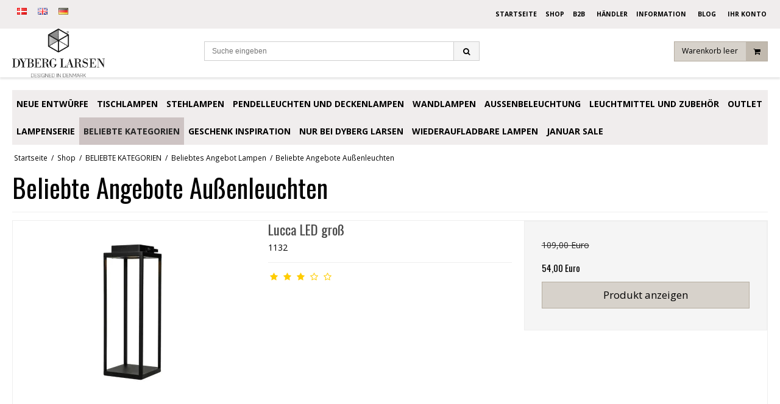

--- FILE ---
content_type: text/html; charset=ISO-8859-1
request_url: https://dyberglarsen.de/shop/366-beliebte-angebote-auszligenleuchten/
body_size: 48165
content:
<!DOCTYPE html>
<!--[if lt IE 7 ]> <html class="ie6 ielt9 no-js" lang="de"> <![endif]-->
<!--[if IE 7 ]>    <html class="ie7 ielt9 no-js" lang="de"> <![endif]-->
<!--[if IE 8 ]>    <html class="ie8 ielt9 no-js" lang="de"> <![endif]-->
<!--[if IE 9 ]>    <html class="ie9 no-js" lang="de"> <![endif]-->
<!--[if (gt IE 9)|!(IE)]><!--> <html class="no-js" lang="de"> <!--<![endif]-->
<head prefix="og: http://ogp.me/ns#
              fb: http://ogp.me/ns/fb#
              ng: http://angularjs.org">
    <meta charset="windows-1252">
<title>Beliebte Angebote Au&szlig;enleuchten - Dyberg Larsen</title>
<meta name="viewport" content="width=device-width, initial-scale=1">
<meta name="generator" content="ScanNet Webshop">
<meta name="csrf_token" content="MTc2OTM1NDQ4NmM1NTJmMTJjNTIzODY1YTNjZTE4ZDBmM2YyNTZiMDc1ZmU0M2FiZDREejl0ZFhzYnF0ZkczU2VlWlZtSmQ0QVJxcW1aREFDZg==" />
<meta name="google-site-verification" content="skDXO5FWEBrbAai7oJSZ8XvAqQhmqCxj-piwJvKQ-nI" />
<meta property="og:type" content="product.group" />
<meta property="og:title" content="Beliebte Angebote Au&szlig;enleuchten" />
<meta property="og:url" content="https://dyberglarsen.de/shop/366-beliebte-angebote-auszligenleuchten/" />
<meta property="og:image" content="https://shop63157.sfstatic.io/upload_dir/pics/_thumbs/Populaere-tilbud-udendoerslamper---dyberg-larsen---lamper---dk---w293xh293.w1200.jpg" />
<meta property="og:sitename" content="Dyberg Larsen" />
<meta property="og:description" content="Dyberg Larsen" />

	<link rel="shortcut icon" href="/upload_dir/pics/DybergLarsen_logo_payoff_Revised.png" type="image/x-icon" />
	<link rel="apple-touch-icon" href="/upload_dir/pics/DybergLarsen_logo_payoff_Revised.png" />

<!--[if lte IE 9]>
<script src="https://shop63157.sfstatic.io/_design/smartytemplates/store/template001/assets/js/ie.js"></script>
<link href="https://shop63157.sfstatic.io/_design/smartytemplates/store/template001/assets/css/ie.css" rel="stylesheet" type="text/css">
<link href="https://shop63157.sfstatic.io/_design/smartytemplates/store/template003/assets/css/template.ie.css" rel="stylesheet" type="text/css">
<![endif]-->

<link rel="preconnect" href="https://shop63157.sfstatic.io" crossorigin>
<link rel="preconnect" href="https://fonts.gstatic.com/" crossorigin>

<link rel="stylesheet" href="https://shop63157.sfstatic.io/_design/common/libs/font-awesome/latest/css/font-awesome.dirty.min.css">
<link href="https://shop63157.sfstatic.io/upload_dir/templates/template003_1_copy_copy_copy_copy/assets/css/libs.css?v=20231011090108" rel="stylesheet" >
<link href="https://shop63157.sfstatic.io/_design/smartytemplates/store/template003/assets/css/template.css?v=20250728111926" rel="stylesheet" >
<link href="https://shop63157.sfstatic.io/upload_dir/templates/template003_1_copy_copy_copy_copy/assets/css/theme.css?v=20240103130919" rel="stylesheet" >
<link href="https://shop63157.sfstatic.io/upload_dir/templates/template003_1_copy_copy_copy_copy/assets/css/swiper-bundle.min.css?v=20231113102152" rel="stylesheet" >
<link href="https://shop63157.sfstatic.io/upload_dir/templates/template003_1_copy_copy_copy_copy/assets/css/custom.css?v=20250522145731" rel="stylesheet" >
<link href="https://shop63157.sfstatic.io/_design/smartytemplates/store/template001/assets/css/print.css?v=20251014085848" media="print" rel="stylesheet" >

<script>
window.platform = window.platform || {};(function (q) {var topics = {}, subUid = -1;q.subscribe = function(topic, func) {if (!topics[topic]) {topics[topic] = [];}var token = (++subUid).toString();topics[topic].push({token: token,func: func});return token;};q.publish = function(topic, args) {if (!topics[topic]) {return false;}setTimeout(function() {var subscribers = topics[topic],len = subscribers ? subscribers.length : 0;while (len--) {subscribers[len].func(topic, args);}}, 0);return true;};q.unsubscribe = function(token) {for (var m in topics) {if (topics[m]) {for (var i = 0, j = topics[m].length; i < j; i++) {if (topics[m][i].token === token) {topics[m].splice(i, 1);return token;}}}}return false;};})(window.platform);
</script>







        
            <script async src="https://www.googletagmanager.com/gtag/js?id=G-XXXXXX" id="google-analytics" ></script>

        


<script>
    
        window.dataLayer = window.dataLayer || [];
        function gtag(){dataLayer.push(arguments);}
        gtag('js', new Date());

        var gtagConfigs = {
            'anonymize_ip': true
        };

        if (sessionStorage.getItem('referrer') !== null) {
            gtagConfigs['page_referrer'] = sessionStorage.getItem('referrer');
            sessionStorage.removeItem('referrer');
        }
    

    
        
    gtag('consent', 'default', {"functionality_storage":"denied","security_storage":"denied","personalization_storage":"denied","analytics_storage":"denied","ad_storage":"denied","ad_user_data":"denied","ad_personalization":"denied"});

            
    
                        
                    
                    
                                
    

        gtag('consent', 'update', {"functionality_storage":"granted","security_storage":"granted","personalization_storage":"granted","analytics_storage":"granted","ad_storage":"granted","ad_user_data":"granted","ad_personalization":"granted"});
    


            gtag('config', 'G-XXXXXX', gtagConfigs);
    
        
                
        </script>
    
<script id="mcjs">!function(c,h,i,m,p){m=c.createElement(h),p=c.getElementsByTagName(h)[0],m.async=1,m.src=i,p.parentNode.insertBefore(m,p)}(document,"script","https://chimpstatic.com/mcjs-connected/js/users/c31bd99b80cc8e4fcfc5444a0/30735f2507799fce40c0c04e0.js");</script>

<!-- TrustBox script -->
<script type="text/javascript" src="//widget.trustpilot.com/bootstrap/v5/tp.widget.bootstrap.min.js" async></script>
<!-- End TrustBox script -->

<!-- Messenger Chatplugin Code -->
    <div id="fb-root"></div>

    <!-- Your Chatplugin code -->
    <div id="fb-customer-chat" class="fb-customerchat">
    </div>

    <script>
      var chatbox = document.getElementById('fb-customer-chat');
      chatbox.setAttribute("page_id", "568907456507918");
      chatbox.setAttribute("attribution", "biz_inbox");
    </script>

<script>
      window.fbAsyncInit = function() {
        FB.init({
          xfbml            : true,
          version          : 'v14.0'
        });
      };

      (function(d, s, id) {
        var js, fjs = d.getElementsByTagName(s)[0];
        if (d.getElementById(id)) return;
        js = d.createElement(s); js.id = id;
        js.src = 'https://connect.facebook.net/en_US/sdk/xfbml.customerchat.js';
        fjs.parentNode.insertBefore(js, fjs);
      }(document, 'script', 'facebook-jssdk'));
    </script>

<meta name="facebook-domain-verification" content="a62f47sdcnvbklsba8nu6u9ngfj653" />

<!-- Google Tag Manager -->
<script>(function(w,d,s,l,i){w[l]=w[l]||[];w[l].push({'gtm.start':
new Date().getTime(),event:'gtm.js'});var f=d.getElementsByTagName(s)[0],
j=d.createElement(s),dl=l!='dataLayer'?'&l='+l:'';j.async=true;j.src=
'https://www.googletagmanager.com/gtm.js?id='+i+dl;f.parentNode.insertBefore(j,f);
})(window,document,'script','dataLayer','GTM-NPVQM2R');</script>
<!-- End Google Tag Manager -->

<script type="application/ld+json">
{
  "@context": "https://schema.org",
  "@type": "OnlineStore",
  "@id": "https://dyberglarsen.com/#organization",
  "name": "Dyberg Larsen",
  "LegalName": "Dyberg Larsen ApS",
  "url": "https://dyberglarsen.dk/",
  "logo": "https://shop63157.sfstatic.io/upload_dir/pics/DybergLarsen_logo.jpg",
  "contactPoint": {
    "@type": "ContactPoint",
    "telephone": "+4588772727",
    "contactType": "customer service",
    "contactOption": "TollFree",
    "areaServed": ["DK","DE","GB"],
    "availableLanguage": ["da","de","en"]
  },
  "address": {
    "@type": "PostalAddress",
    "streetAddress": "Fabriksvej 1",
    "addressLocality": "Asperup",
    "postalCode": "5466",
    "addressCountry": "DK"
  },
  "vatID": "DK37329231",
  "sameAs": [
    "https://www.facebook.com/dyberglarsen/",
    "https://www.instagram.com/dyberglarsen/"
  ],
        "hasMerchantReturnPolicy": {
        "@type": "MerchantReturnPolicy",
        "applicableCountry": ["DK", "DE"],
        "returnPolicyCountry": "DK",
        "returnPolicyCategory": "https://schema.org/MerchantReturnFiniteReturnWindow",
        "merchantReturnDays": 14,
        "returnMethod": "https://schema.org/ReturnByMail",
        "refundType": "https://schema.org/FullRefund",
        "returnFees": "https://schema.org/ReturnShippingFees",
        "returnShippingFeesAmount": {
          "@type": "MonetaryAmount",
          "value": 59,
          "currency": "DKK"
        }
      }
}
</script>

<script src='https://tag.heylink.com/cd0ffc18-17c0-43bc-b876-76d8c4e1b2d6/script.js' defer></script>
<script async src="https://api.bontii.dk/app/bontii/js/bontii.js?cCrfiVGRkp" id="bontiiapp"></script>


<style type="text/css">.badge.badge-succes {
    background-color: transparent;
    border-color: rgba(61, 41, 41, 0);
    color: rgba(100, 100, 100, 100);
}

.badge.badge-danger {
    background-color: transparent;
    border-color: rgba(61, 41, 41, 0);
    color: rgba(100, 100, 100, 100);
}

.m-text-headline {text-align:center;}

.page-title.page-title-frontpage {text-align:center;}

.stepHeaderLogin {display:none!important;}

.m-product-additional-info .social {
display:none;
}

.panel-warning {
    background-color: #ffffff !important;
    border-color: #000 !important;
    color: #000000 !important;
    
}
/* SEARCHMIND CSS */
.m-blog-list-comment {
  display: none;
}


/* Define the button styles */
.custom-button {
  display: inline-block;
  padding: 10px 20px;
  background-color: #f0eded;
  color: #000;
  font-family: "Open Sans", sans-serif;
  font-weight: bold;
  text-decoration: none;
  border: none;
  cursor: pointer;
  transition: background-color 0.2s ease; /* Add a smooth color transition */
}

.t-border-bottom > li {
    border-bottom: 2px solid #000;
}

/* Add padding to the sides */
.custom-button {
  padding-left: 30px;
  padding-right: 30px;
}

/* Style for when hovering over the button */
.custom-button:hover {
  background-color: #c9c7c7; /* Change the background color on hover */
}

/* Responsive styles for mobile devices */
@media screen and (max-width: 600px) {
  .custom-button {
    padding-left: 20px;
    padding-right: 20px;
    font-size: 16px; /* Adjust the font size for smaller screens if needed */
    margin-bottom: 40px;
  }</style>
</head>
<body id="ng-app" data-ng-app="platform-app" class="site1 languageDE currencyEUR pageId2 pageCategory366 pageTypeproduct">
    

        <!-- Google Tag Manager (noscript) -->
<noscript><iframe src="https://www.googletagmanager.com/ns.html?id=GTM-NPVQM2R"
height="0" width="0" style="display:none;visibility:hidden"></iframe></noscript>
<!-- End Google Tag Manager (noscript) -->





    


<div class="site-corporate">
        <div class="container with-xlarge">
        <div class="row">
            <div class="col-s-4 col-m-12 col-l-4 col-xl-8">

                
                    <div class="skip-content">

                                                    <div class="w-language-picker is-inline-block">
                                                                                                                                                                    
                                


         
        <style>:not(.ielt9) .w-language .placeholder-wrapper > .placeholder {padding-top: 62.5%;}:not(.ielt9) .w-language .placeholder-wrapper {max-width: 16px;}</style>

<div class="w-language">

                <ul class="list-inline">
                            <li class="w-language-item item-1 iso-DK">
                    <a href="/?lang=DK" >
                                                <span class="placeholder-wrapper" style="width: 16px">
                            <span class="placeholder"></span>
                            <img data-src="https://shop63157.sfstatic.io/_design/common/img/icons/flag/dk.png" src="[data-uri]" class="w-language-flag w-language-flag--DK reset is-i-b lazyload" alt="DK" ><!--[if lt IE 9 ]><img src="https://shop63157.sfstatic.io/_design/common/img/icons/flag/dk.png" class="w-language-flag w-language-flag--DK reset is-i-b" alt="DK" ><![endif]-->
                        </span>
                                                                    </a>
                </li>
                            <li class="w-language-item item-2 iso-UK">
                    <a href="/?lang=UK" >
                                                <span class="placeholder-wrapper" style="width: 16px">
                            <span class="placeholder"></span>
                            <img data-src="https://shop63157.sfstatic.io/_design/common/img/icons/flag/uk.png" src="[data-uri]" class="w-language-flag w-language-flag--UK reset is-i-b lazyload" alt="UK" ><!--[if lt IE 9 ]><img src="https://shop63157.sfstatic.io/_design/common/img/icons/flag/uk.png" class="w-language-flag w-language-flag--UK reset is-i-b" alt="UK" ><![endif]-->
                        </span>
                                                                    </a>
                </li>
                            <li class="w-language-item item-3 iso-DE">
                    <a href="/?lang=DE" class="active">
                                                <span class="placeholder-wrapper" style="width: 16px">
                            <span class="placeholder"></span>
                            <img data-src="https://shop63157.sfstatic.io/_design/common/img/icons/flag/de.png" src="[data-uri]" class="w-language-flag w-language-flag--DE reset is-i-b lazyload" alt="DE" ><!--[if lt IE 9 ]><img src="https://shop63157.sfstatic.io/_design/common/img/icons/flag/de.png" class="w-language-flag w-language-flag--DE reset is-i-b" alt="DE" ><![endif]-->
                        </span>
                                                                    </a>
                </li>
                    </ul>

    </div>
                            </div>
                        
                        
                    </div>

                
            </div>
            <div class="col-s-4 col-m-12 col-l-8 col-xl-16 is-hidden-s is-hidden-m">

                <div class="skip-content pull-right">

                    



<ul class="w-menu w-menu-list nav nav-default">
    
        
                <li class="w-menu-item item-1">

                                        
            
            <a href="/" class="item-primary" aria-haspopup="true" title="Startseite"><span>Startseite</span></a>

                    </li>

    
        
                <li class="w-menu-item item-8 active">

                                        
            
            <a href="/shop/" class="item-primary" aria-haspopup="true" title="Shop"><span>Shop</span></a>

                    </li>

    
        
                <li class="w-menu-item item-19  dropdown">

                                        
                           <span data-toggle="navigation" class="parent item-primary marker"><i class="fa fa-border fa-fw fa-caret-down"></i></span>
            
            <a href="/bilddatenbank/" class="parent item-primary" aria-haspopup="true" title="B2B"><span>B2B</span></a>

                            <div class="dropdown-menu">
                    <div class="dropdown-container">
                        
<ul class="w-menu w-menu-list">
    
        
                <li class="w-menu-item item-24">

                                        
            
            <a href="/bilddatenbank/" class="item-sub" aria-haspopup="true" title="Bilddatenbank"><span>Bilddatenbank</span></a>

                    </li>

    
        
                <li class="w-menu-item item-21">

                                        
            
            <a href="/kataloge/" class="item-sub" aria-haspopup="true" title="Kataloge"><span>Kataloge</span></a>

                    </li>

    
        
                <li class="w-menu-item item-25">

                                        
            
            <a href="/agenten/" class="item-sub" aria-haspopup="true" title="Agenten"><span>Agenten</span></a>

                    </li>

    
</ul>

                    </div>
                </div>
                    </li>

    
        
                <li class="w-menu-item item-23">

                                        
            
            <a href="/handler/" class="item-primary" aria-haspopup="true" title="H&auml;ndler"><span>H&auml;ndler</span></a>

                    </li>

    
        
                <li class="w-menu-item item-3  dropdown">

                                        
                           <span data-toggle="navigation" class="parent item-primary marker"><i class="fa fa-border fa-fw fa-caret-down"></i></span>
            
            <a href="/uber-uns/" class="parent item-primary" aria-haspopup="true" title="Information"><span>Information</span></a>

                            <div class="dropdown-menu">
                    <div class="dropdown-container">
                        
<ul class="w-menu w-menu-list">
    
        
                <li class="w-menu-item item-5">

                                        
            
            <a href="/uber-uns/" class="item-sub" aria-haspopup="true" title="&Uuml;ber uns"><span>&Uuml;ber uns</span></a>

                    </li>

    
        
                <li class="w-menu-item item-40">

                                        
            
            <a href="/rucksendung/" class="item-sub" aria-haspopup="true" title="R&uuml;cksendung"><span>R&uuml;cksendung</span></a>

                    </li>

    
        
                <li class="w-menu-item item-39">

                                        
            
            <a href="/reklamation/" class="item-sub" aria-haspopup="true" title="Reklamation"><span>Reklamation</span></a>

                    </li>

    
        
                <li class="w-menu-item item-10">

                                        
            
            <a href="/liefer-und-verkaufsbedingungen/" class="item-sub" aria-haspopup="true" title="Allgemeine Gesch&auml;ftsbedingungen"><span>Allgemeine Gesch&auml;ftsbedingungen</span></a>

                    </li>

    
        
                <li class="w-menu-item item-30">

                                        
            
            <a href="/umwelt/" class="item-sub" aria-haspopup="true" title="Umwelt"><span>Umwelt</span></a>

                    </li>

    
        
                <li class="w-menu-item item-20">

                                        
            
            <a href="/kontaktieren-sie-uns/" class="item-sub" aria-haspopup="true" title="Kontaktieren Sie uns"><span>Kontaktieren Sie uns</span></a>

                    </li>

    
        
                <li class="w-menu-item item-19">

                                        
            
            <a href="/angestellte/" class="item-sub" aria-haspopup="true" title="Angestellte"><span>Angestellte</span></a>

                    </li>

    
        
                <li class="w-menu-item item-27">

                                        
            
            <a href="/handbucher/" class="item-sub" aria-haspopup="true" title="Handb&uuml;cher"><span>Handb&uuml;cher</span></a>

                    </li>

    
        
                <li class="w-menu-item item-26">

                                        
            
            <a href="/showroom/" class="item-sub" aria-haspopup="true" title="Showroom"><span>Showroom</span></a>

                    </li>

    
        
                <li class="w-menu-item item-29">

                                        
            
            <a href="/newsletter/" class="item-sub" aria-haspopup="true" title="Newsletter"><span>Newsletter</span></a>

                    </li>

    
</ul>

                    </div>
                </div>
                    </li>

    
        
                <li class="w-menu-item item-21  dropdown">

                                        
                           <span data-toggle="navigation" class="parent item-primary marker"><i class="fa fa-border fa-fw fa-caret-down"></i></span>
            
            <a href="/dyberg-larsen-blog/" class="parent item-primary" aria-haspopup="true" title="Blog"><span>Blog</span></a>

                            <div class="dropdown-menu">
                    <div class="dropdown-container">
                        
<ul class="w-menu w-menu-list">
    
        
                <li class="w-menu-item item-36">

                                        
            
            <a href="/dyberg-larsen-blog/" class="item-sub" aria-haspopup="true" title="Dyberg Larsen Inspiration"><span>Dyberg Larsen Inspiration</span></a>

                    </li>

    
        
                <li class="w-menu-item item-16">

                                        
            
            <a href="/inspiration/" class="item-sub" aria-haspopup="true" title="Inspiration"><span>Inspiration</span></a>

                    </li>

    
</ul>

                    </div>
                </div>
                    </li>

    
        
                <li class="w-menu-item item-myaccount  dropdown">

                                        
                           <span data-toggle="navigation" class="parent item-primary marker"><i class="fa fa-border fa-fw fa-caret-down"></i></span>
            
            <a href="/anmelden/" class="parent item-primary" aria-haspopup="true" title="Ihr Konto"><span>Ihr Konto</span></a>

                            <div class="dropdown-menu">
                    <div class="dropdown-container">
                        
<ul class="w-menu w-menu-list">
    
        
                <li class="w-menu-item item-login">

                                        
            
            <a href="/anmelden/" class="item-sub" aria-haspopup="true" title="Anmelden"><span>Anmelden</span></a>

                    </li>

    
        
                <li class="w-menu-item item-adduserb2b">

                                        
            
            <a href="/benutzer-beantragen/" class="item-sub" aria-haspopup="true" title="Benutzer beantragen (B2B)"><span>Benutzer beantragen (B2B)</span></a>

                    </li>

    
        
                <li class="w-menu-item item-newsletterSignup">

                                        
            
            <a href="/newsletter-abonnieren/" class="item-sub" aria-haspopup="true" title="Newsletter abonnieren"><span>Newsletter abonnieren</span></a>

                    </li>

    
</ul>

                    </div>
                </div>
                    </li>

    
</ul>


                </div>
            </div>
        </div>
    </div>
    </div>
<header class="site-header">
    <div class="container with-xlarge">
        <div class="row">
            <div class="col-s-4 col-m-12 col-l-3 col-xl-6">
                <div class="brand">
                    
<div class="logo w-logo">
	    <a class="logo-anchor anchor-image" href="/" title="Dyberg Larsen"><img src="https://shop63157.sfstatic.io/upload_dir/pics/DybergLarsen_logo.jpg" alt="Dyberg Larsen" class="responsive"/></a>
	</div>
                </div>

                <ul class="skip-links is-hidden-l is-hidden-xl is-hidden-print">
                    <li>
                                                <button class="nav-toggle" title="Navigation" data-toggle="collapse" data-target="nav-menu">
                            <i class="fa fa-bars fa-fw"></i>
                        </button>
                                                                        <button class="nav-toggle" title="Suchen" data-toggle="collapse" data-target="nav-search">
                            <i class="fa fa-search fa-fw"></i>
                        </button>
                                                                            

                            
                            <a href="/korb/" title="Warenkorb" class="nav-toggle nav-toggle-cart ">
                                <span style="overflow: hidden; height: 1px; width: 0px; font-size: 0px; text-indent: -9999px;">&nbsp;</span>
                                <i class="fa fa-shopping-cart fa-fw">&nbsp;</i>
                            </a>
                                            </li>
                </ul>
            </div>
            <div class="col-s-4 col-m-12 col-l-9 col-xl-18 is-hidden-print">

                <div class="header--interaction row">

                    <div class="col-s-4 col-m-12 col-l-6 col-xl-12">
                                                    <div class="skip-content w-search is-collapsed" data-group="nav-search">

                                <form method="get" action="/shop/">
                                    <div class="input-group">
                                        <input type="text" class="form-input input-group-main" placeholder="Suche eingeben" name="search" required>
                                        <span class="input-group-button"><button class="button" type="submit"><i class="fa fa-fw fa-search"></i></button></span>
                                    </div>
                                </form>

                            </div>
                                            </div>

                    <div class="col-s-4 col-m-12 col-l-6 col-xl-12 is-hidden-s is-hidden-m">

                                                    








<div class="m-quick-cart is-hidden-s w-cart">
    <div class="dropdown" style="float:right;">
                    <a href="/korb/" class="quick-cart-link button-primary button-icon right">Warenkorb leer<i class="fa fa-shopping-cart"></i></a>
        
            </div>
</div>
                                            </div>

                                        <div class="col-s-4 col-m-12 col-l-12 col-xl-12 is-hidden-l is-hidden-xl">
                        <div class="skip-content is-collapsed" data-group="nav-menu">

                            



<ul class="w-menu w-menu-list nav nav-default">
    
        
                <li class="w-menu-item item-1">

                                        
            
            <a href="/" class="item-primary" aria-haspopup="true" title="Startseite"><span>Startseite</span></a>

                    </li>

    
        
                <li class="w-menu-item item-8 active">

                                        
            
            <a href="/shop/" class="item-primary" aria-haspopup="true" title="Shop"><span>Shop</span></a>

                    </li>

    
        
                <li class="w-menu-item item-19  dropdown">

                                        
                           <span data-toggle="navigation" class="parent item-primary marker"><i class="fa fa-border fa-fw fa-caret-down"></i></span>
            
            <a href="/bilddatenbank/" class="parent item-primary" aria-haspopup="true" title="B2B"><span>B2B</span></a>

                            <div class="dropdown-menu">
                    <div class="dropdown-container">
                        
<ul class="w-menu w-menu-list nav nav-menu">
    
        
                <li class="w-menu-item item-24">

                                        
            
            <a href="/bilddatenbank/" class="item-sub" aria-haspopup="true" title="Bilddatenbank"><span>Bilddatenbank</span></a>

                    </li>

    
        
                <li class="w-menu-item item-21">

                                        
            
            <a href="/kataloge/" class="item-sub" aria-haspopup="true" title="Kataloge"><span>Kataloge</span></a>

                    </li>

    
        
                <li class="w-menu-item item-25">

                                        
            
            <a href="/agenten/" class="item-sub" aria-haspopup="true" title="Agenten"><span>Agenten</span></a>

                    </li>

    
</ul>

                    </div>
                </div>
                    </li>

    
        
                <li class="w-menu-item item-23">

                                        
            
            <a href="/handler/" class="item-primary" aria-haspopup="true" title="H&auml;ndler"><span>H&auml;ndler</span></a>

                    </li>

    
        
                <li class="w-menu-item item-3  dropdown">

                                        
                           <span data-toggle="navigation" class="parent item-primary marker"><i class="fa fa-border fa-fw fa-caret-down"></i></span>
            
            <a href="/uber-uns/" class="parent item-primary" aria-haspopup="true" title="Information"><span>Information</span></a>

                            <div class="dropdown-menu">
                    <div class="dropdown-container">
                        
<ul class="w-menu w-menu-list nav nav-menu">
    
        
                <li class="w-menu-item item-5">

                                        
            
            <a href="/uber-uns/" class="item-sub" aria-haspopup="true" title="&Uuml;ber uns"><span>&Uuml;ber uns</span></a>

                    </li>

    
        
                <li class="w-menu-item item-40">

                                        
            
            <a href="/rucksendung/" class="item-sub" aria-haspopup="true" title="R&uuml;cksendung"><span>R&uuml;cksendung</span></a>

                    </li>

    
        
                <li class="w-menu-item item-39">

                                        
            
            <a href="/reklamation/" class="item-sub" aria-haspopup="true" title="Reklamation"><span>Reklamation</span></a>

                    </li>

    
        
                <li class="w-menu-item item-10">

                                        
            
            <a href="/liefer-und-verkaufsbedingungen/" class="item-sub" aria-haspopup="true" title="Allgemeine Gesch&auml;ftsbedingungen"><span>Allgemeine Gesch&auml;ftsbedingungen</span></a>

                    </li>

    
        
                <li class="w-menu-item item-30">

                                        
            
            <a href="/umwelt/" class="item-sub" aria-haspopup="true" title="Umwelt"><span>Umwelt</span></a>

                    </li>

    
        
                <li class="w-menu-item item-20">

                                        
            
            <a href="/kontaktieren-sie-uns/" class="item-sub" aria-haspopup="true" title="Kontaktieren Sie uns"><span>Kontaktieren Sie uns</span></a>

                    </li>

    
        
                <li class="w-menu-item item-19">

                                        
            
            <a href="/angestellte/" class="item-sub" aria-haspopup="true" title="Angestellte"><span>Angestellte</span></a>

                    </li>

    
        
                <li class="w-menu-item item-27">

                                        
            
            <a href="/handbucher/" class="item-sub" aria-haspopup="true" title="Handb&uuml;cher"><span>Handb&uuml;cher</span></a>

                    </li>

    
        
                <li class="w-menu-item item-26">

                                        
            
            <a href="/showroom/" class="item-sub" aria-haspopup="true" title="Showroom"><span>Showroom</span></a>

                    </li>

    
        
                <li class="w-menu-item item-29">

                                        
            
            <a href="/newsletter/" class="item-sub" aria-haspopup="true" title="Newsletter"><span>Newsletter</span></a>

                    </li>

    
</ul>

                    </div>
                </div>
                    </li>

    
        
                <li class="w-menu-item item-21  dropdown">

                                        
                           <span data-toggle="navigation" class="parent item-primary marker"><i class="fa fa-border fa-fw fa-caret-down"></i></span>
            
            <a href="/dyberg-larsen-blog/" class="parent item-primary" aria-haspopup="true" title="Blog"><span>Blog</span></a>

                            <div class="dropdown-menu">
                    <div class="dropdown-container">
                        
<ul class="w-menu w-menu-list nav nav-menu">
    
        
                <li class="w-menu-item item-36">

                                        
            
            <a href="/dyberg-larsen-blog/" class="item-sub" aria-haspopup="true" title="Dyberg Larsen Inspiration"><span>Dyberg Larsen Inspiration</span></a>

                    </li>

    
        
                <li class="w-menu-item item-16">

                                        
            
            <a href="/inspiration/" class="item-sub" aria-haspopup="true" title="Inspiration"><span>Inspiration</span></a>

                    </li>

    
</ul>

                    </div>
                </div>
                    </li>

    
        
                <li class="w-menu-item item-myaccount  dropdown">

                                        
                           <span data-toggle="navigation" class="parent item-primary marker"><i class="fa fa-border fa-fw fa-caret-down"></i></span>
            
            <a href="/anmelden/" class="parent item-primary" aria-haspopup="true" title="Ihr Konto"><span>Ihr Konto</span></a>

                            <div class="dropdown-menu">
                    <div class="dropdown-container">
                        
<ul class="w-menu w-menu-list nav nav-menu">
    
        
                <li class="w-menu-item item-login">

                                        
            
            <a href="/anmelden/" class="item-sub" aria-haspopup="true" title="Anmelden"><span>Anmelden</span></a>

                    </li>

    
        
                <li class="w-menu-item item-adduserb2b">

                                        
            
            <a href="/benutzer-beantragen/" class="item-sub" aria-haspopup="true" title="Benutzer beantragen (B2B)"><span>Benutzer beantragen (B2B)</span></a>

                    </li>

    
        
                <li class="w-menu-item item-newsletterSignup">

                                        
            
            <a href="/newsletter-abonnieren/" class="item-sub" aria-haspopup="true" title="Newsletter abonnieren"><span>Newsletter abonnieren</span></a>

                    </li>

    
</ul>

                    </div>
                </div>
                    </li>

    
</ul>

                            <hr>

                        </div>
                    </div>
                                    </div>

            </div>
        </div>

    </div>
</header>
<div class="site-categories">
    <div class="container with-xlarge site-wrapper">
        <div class="row">
            <div class="col-s-4 col-m-12 col-l-12 col-xl-24">

                                
                

                                
                <div class="panel panel-category">
                    <div class="panel-heading is-hidden-l is-hidden-xl is-hidden-print">
                        <div class="row">
                            <div class="col-s-3 col-m-8 col-l-8 col-xl-16">
                                <span class="h5">Kategorien</span>
                            </div>
                            <div class="col-s-1 col-m-4 col-l-4 col-xl-8">
                                <button type="submit" class="button xsmall pull-right panel-category-button is-closed" title="Alle Kategorien" data-toggle="collapse" data-class="is-collapsed" data-target="panel-categories">
                                    <i class="fa fa-angle-double-up icon-close"></i>
                                    <i class="fa fa-angle-double-down icon-open"></i>
                                </button>
                            </div>
                        </div>
                    </div>
                    <div class="panel-body is-collapsed" data-group="panel-categories">

                                                    <ul class="category--list">
                                
                                    <li class="category--item ">
                                        <a href="/shop/54-neue-entwurfe/">
                                            <div class="category--title">
                                                <span>NEUE ENTW&Uuml;RFE</span>
                                            </div>
                                            <div class="category--icon">
                                                <i class="fa fa-fw fa-long-arrow-right"></i>
                                            </div>
                                        </a>
                                                                                
                                                                                    <ul class="level1">
                                                                                                    <li class="">
                                                    <a href="/shop/660-alba/">Alba</a>
                                                        
                                                        <ul class="level2">
                                                                                                                    </ul>
                                                    </li>
                                                                                                    <li class="">
                                                    <a href="/shop/476-dl12-/">DL12 </a>
                                                        
                                                        <ul class="level2">
                                                                                                                    </ul>
                                                    </li>
                                                                                                    <li class="">
                                                    <a href="/shop/474-futura-wandleuchte/">Futura Wandleuchte</a>
                                                        
                                                        <ul class="level2">
                                                                                                                    </ul>
                                                    </li>
                                                                                                    <li class="">
                                                    <a href="/shop/411-globus/">Globus</a>
                                                        
                                                        <ul class="level2">
                                                                                                                    </ul>
                                                    </li>
                                                                                                    <li class="">
                                                    <a href="/shop/674-karlo/">Karlo</a>
                                                        
                                                        <ul class="level2">
                                                                                                                    </ul>
                                                    </li>
                                                                                                    <li class="">
                                                    <a href="/shop/687-manhatten/">Manhatten</a>
                                                        
                                                        <ul class="level2">
                                                                                                                    </ul>
                                                    </li>
                                                                                                    <li class="">
                                                    <a href="/shop/668-nova/">Nova</a>
                                                        
                                                        <ul class="level2">
                                                                                                                    </ul>
                                                    </li>
                                                                                                    <li class="">
                                                    <a href="/shop/662-odin/">Odin</a>
                                                        
                                                        <ul class="level2">
                                                                                                                    </ul>
                                                    </li>
                                                                                                    <li class="">
                                                    <a href="/shop/282-ocean/">Ocean</a>
                                                        
                                                        <ul class="level2">
                                                                                                                    </ul>
                                                    </li>
                                                                                                    <li class="">
                                                    <a href="/shop/542-starlight/">Starlight</a>
                                                        
                                                        <ul class="level2">
                                                                                                                    </ul>
                                                    </li>
                                                                                                    <li class="">
                                                    <a href="/shop/310-summer/">Summer</a>
                                                        
                                                        <ul class="level2">
                                                                                                                    </ul>
                                                    </li>
                                                                                                    <li class="">
                                                    <a href="/shop/681-vela/">Vela</a>
                                                        
                                                        <ul class="level2">
                                                                                                                    </ul>
                                                    </li>
                                                                                            </ul>
                                                                            </li>
                                
                                    <li class="category--item ">
                                        <a href="/shop/4-tischleuchten/">
                                            <div class="category--title">
                                                <span>Tischlampen</span>
                                            </div>
                                            <div class="category--icon">
                                                <i class="fa fa-fw fa-long-arrow-right"></i>
                                            </div>
                                        </a>
                                                                                
                                                                                    <ul class="level1">
                                                                                                    <li class="">
                                                    <a href="/shop/505-2-ways-led-tischleuchte/">2 Ways LED Tischleuchte</a>
                                                        
                                                        <ul class="level2">
                                                                                                                    </ul>
                                                    </li>
                                                                                                    <li class="">
                                                    <a href="/shop/653-alba/">Alba</a>
                                                        
                                                        <ul class="level2">
                                                                                                                    </ul>
                                                    </li>
                                                                                                    <li class="">
                                                    <a href="/shop/421-along/">Along</a>
                                                        
                                                        <ul class="level2">
                                                                                                                    </ul>
                                                    </li>
                                                                                                    <li class="">
                                                    <a href="/shop/330-arch/">Arch</a>
                                                        
                                                        <ul class="level2">
                                                                                                                    </ul>
                                                    </li>
                                                                                                    <li class="">
                                                    <a href="/shop/393-ava/">AVA</a>
                                                        
                                                        <ul class="level2">
                                                                                                                    </ul>
                                                    </li>
                                                                                                    <li class="">
                                                    <a href="/shop/534-ballon/">Ballon</a>
                                                        
                                                        <ul class="level2">
                                                                                                                    </ul>
                                                    </li>
                                                                                                    <li class="">
                                                    <a href="/shop/14-barcelona/">Barcelona</a>
                                                        
                                                        <ul class="level2">
                                                                                                                    </ul>
                                                    </li>
                                                                                                    <li class="">
                                                    <a href="/shop/150-bergen/">Bergen</a>
                                                        
                                                        <ul class="level2">
                                                                                                                    </ul>
                                                    </li>
                                                                                                    <li class="">
                                                    <a href="/shop/175-coast/">Coast</a>
                                                        
                                                        <ul class="level2">
                                                                                                                    </ul>
                                                    </li>
                                                                                                    <li class="">
                                                    <a href="/shop/319-cafeacute-de-paris/">Cafe&acute; de Paris</a>
                                                        
                                                        <ul class="level2">
                                                                                                                    </ul>
                                                    </li>
                                                                                                    <li class="">
                                                    <a href="/shop/121-cale/">Cale</a>
                                                        
                                                        <ul class="level2">
                                                                                                                    </ul>
                                                    </li>
                                                                                                    <li class="">
                                                    <a href="/shop/510-calix/">Calix</a>
                                                        
                                                        <ul class="level2">
                                                                                                                    </ul>
                                                    </li>
                                                                                                    <li class="">
                                                    <a href="/shop/159-carlo/">Carlo</a>
                                                        
                                                        <ul class="level2">
                                                                                                                    </ul>
                                                    </li>
                                                                                                    <li class="">
                                                    <a href="/shop/540-cluster/">Cluster</a>
                                                        
                                                        <ul class="level2">
                                                                                                                    </ul>
                                                    </li>
                                                                                                    <li class="">
                                                    <a href="/shop/22-denver/">Denver</a>
                                                        
                                                        <ul class="level2">
                                                                                                                    </ul>
                                                    </li>
                                                                                                    <li class="">
                                                    <a href="/shop/398-diva/">Diva</a>
                                                        
                                                        <ul class="level2">
                                                                                                                    </ul>
                                                    </li>
                                                                                                    <li class="">
                                                    <a href="/shop/52-dl/">DL</a>
                                                        
                                                        <ul class="level2">
                                                                                                                    </ul>
                                                    </li>
                                                                                                    <li class="">
                                                    <a href="/shop/550-dl12-/">DL12 </a>
                                                        
                                                        <ul class="level2">
                                                                                                                    </ul>
                                                    </li>
                                                                                                    <li class="">
                                                    <a href="/shop/147-easton/">Easton</a>
                                                        
                                                        <ul class="level2">
                                                                                                                    </ul>
                                                    </li>
                                                                                                    <li class="">
                                                    <a href="/shop/280-eric/">Eric</a>
                                                        
                                                        <ul class="level2">
                                                                                                                    </ul>
                                                    </li>
                                                                                                    <li class="">
                                                    <a href="/shop/262-fanny/">Fanny</a>
                                                        
                                                        <ul class="level2">
                                                                                                                    </ul>
                                                    </li>
                                                                                                    <li class="">
                                                    <a href="/shop/75-firenze/">Firenze</a>
                                                        
                                                        <ul class="level2">
                                                                                                                    </ul>
                                                    </li>
                                                                                                    <li class="">
                                                    <a href="/shop/412-flow/">Flow</a>
                                                        
                                                        <ul class="level2">
                                                                                                                    </ul>
                                                    </li>
                                                                                                    <li class="">
                                                    <a href="/shop/525-fonzy/">Fonzy</a>
                                                        
                                                        <ul class="level2">
                                                                                                                    </ul>
                                                    </li>
                                                                                                    <li class="">
                                                    <a href="/shop/669-french-collection/">French Collection</a>
                                                        
                                                        <ul class="level2">
                                                                                                                    </ul>
                                                    </li>
                                                                                                    <li class="">
                                                    <a href="/shop/111-futura/">Futura</a>
                                                        
                                                        <ul class="level2">
                                                                                                                    </ul>
                                                    </li>
                                                                                                    <li class="">
                                                    <a href="/shop/122-gent/">Gent</a>
                                                        
                                                        <ul class="level2">
                                                                                                                    </ul>
                                                    </li>
                                                                                                    <li class="">
                                                    <a href="/shop/17-globus/">Globus</a>
                                                        
                                                        <ul class="level2">
                                                                                                                    </ul>
                                                    </li>
                                                                                                    <li class="">
                                                    <a href="/shop/437-gry/">GRY</a>
                                                        
                                                        <ul class="level2">
                                                                                                                    </ul>
                                                    </li>
                                                                                                    <li class="">
                                                    <a href="/shop/299-haipot/">Haipot</a>
                                                        
                                                        <ul class="level2">
                                                                                                                    </ul>
                                                    </li>
                                                                                                    <li class="">
                                                    <a href="/shop/390-interieur-tischlampen-opalglas/">Interieur Tischlampen Opalglas</a>
                                                        
                                                        <ul class="level2">
                                                                                                                    </ul>
                                                    </li>
                                                                                                    <li class="">
                                                    <a href="/shop/501-iris/">Iris</a>
                                                        
                                                        <ul class="level2">
                                                                                                                    </ul>
                                                    </li>
                                                                                                    <li class="">
                                                    <a href="/shop/135-jazz/">Jazz</a>
                                                        
                                                        <ul class="level2">
                                                                                                                    </ul>
                                                    </li>
                                                                                                    <li class="">
                                                    <a href="/shop/378-jenny-mushroom/">Jenny Mushroom</a>
                                                        
                                                        <ul class="level2">
                                                                                                                    </ul>
                                                    </li>
                                                                                                    <li class="">
                                                    <a href="/shop/446-karl/">Karl</a>
                                                        
                                                        <ul class="level2">
                                                                                                                    </ul>
                                                    </li>
                                                                                                    <li class="">
                                                    <a href="/shop/675-karlo/">Karlo</a>
                                                        
                                                        <ul class="level2">
                                                                                                                    </ul>
                                                    </li>
                                                                                                    <li class="">
                                                    <a href="/shop/499-lotus/">Lotus</a>
                                                        
                                                        <ul class="level2">
                                                                                                                    </ul>
                                                    </li>
                                                                                                    <li class="">
                                                    <a href="/shop/69-london/">London</a>
                                                        
                                                        <ul class="level2">
                                                                                                                    </ul>
                                                    </li>
                                                                                                    <li class="">
                                                    <a href="/shop/507-lucy/">Lucy</a>
                                                        
                                                        <ul class="level2">
                                                                                                                    </ul>
                                                    </li>
                                                                                                    <li class="">
                                                    <a href="/shop/295-ludo/">Ludo</a>
                                                        
                                                        <ul class="level2">
                                                                                                                    </ul>
                                                    </li>
                                                                                                    <li class="">
                                                    <a href="/shop/92-malmoe/">Malm&oslash;</a>
                                                        
                                                        <ul class="level2">
                                                                                                                    </ul>
                                                    </li>
                                                                                                    <li class="">
                                                    <a href="/shop/688-manhatten/">Manhatten</a>
                                                        
                                                        <ul class="level2">
                                                                                                                    </ul>
                                                    </li>
                                                                                                    <li class="">
                                                    <a href="/shop/116-marble/">Marble</a>
                                                        
                                                        <ul class="level2">
                                                                                                                    </ul>
                                                    </li>
                                                                                                    <li class="">
                                                    <a href="/shop/158-molly/">Molly</a>
                                                        
                                                        <ul class="level2">
                                                                                                                    </ul>
                                                    </li>
                                                                                                    <li class="">
                                                    <a href="/shop/15-moon/">Moon</a>
                                                        
                                                        <ul class="level2">
                                                                                                                    </ul>
                                                    </li>
                                                                                                    <li class="">
                                                    <a href="/shop/447-moonlight/">Moonlight</a>
                                                        
                                                        <ul class="level2">
                                                                                                                    </ul>
                                                    </li>
                                                                                                    <li class="">
                                                    <a href="/shop/460-morkel/">Morkel</a>
                                                        
                                                        <ul class="level2">
                                                                                                                    </ul>
                                                    </li>
                                                                                                    <li class="">
                                                    <a href="/shop/181-morph/">Morph</a>
                                                        
                                                        <ul class="level2">
                                                                                                                    </ul>
                                                    </li>
                                                                                                    <li class="">
                                                    <a href="/shop/528-mesh/">Mesh</a>
                                                        
                                                        <ul class="level2">
                                                                                                                    </ul>
                                                    </li>
                                                                                                    <li class="">
                                                    <a href="/shop/144-noa/">Noa</a>
                                                        
                                                        <ul class="level2">
                                                                                                                    </ul>
                                                    </li>
                                                                                                    <li class="">
                                                    <a href="/shop/20-ocean/">Ocean</a>
                                                        
                                                        <ul class="level2">
                                                                                                                    </ul>
                                                    </li>
                                                                                                    <li class="">
                                                    <a href="/shop/117-office-smartlight/">Office smartlight</a>
                                                        
                                                        <ul class="level2">
                                                                                                                    </ul>
                                                    </li>
                                                                                                    <li class="">
                                                    <a href="/shop/340-opus/">Opus</a>
                                                        
                                                        <ul class="level2">
                                                                                                                    </ul>
                                                    </li>
                                                                                                    <li class="">
                                                    <a href="/shop/25-oslo/">Oslo</a>
                                                        
                                                        <ul class="level2">
                                                                                                                    </ul>
                                                    </li>
                                                                                                    <li class="">
                                                    <a href="/shop/289-oswald/">Oswald</a>
                                                        
                                                        <ul class="level2">
                                                                                                                    </ul>
                                                    </li>
                                                                                                    <li class="">
                                                    <a href="/shop/404-oulu/">OULU</a>
                                                        
                                                        <ul class="level2">
                                                                                                                    </ul>
                                                    </li>
                                                                                                    <li class="">
                                                    <a href="/shop/183-pallas/">Pallas</a>
                                                        
                                                        <ul class="level2">
                                                                                                                    </ul>
                                                    </li>
                                                                                                    <li class="">
                                                    <a href="/shop/24-pineapple/">Pineapple</a>
                                                        
                                                        <ul class="level2">
                                                                                                                    </ul>
                                                    </li>
                                                                                                    <li class="">
                                                    <a href="/shop/462-porter/">Porter</a>
                                                        
                                                        <ul class="level2">
                                                                                                                    </ul>
                                                    </li>
                                                                                                    <li class="">
                                                    <a href="/shop/141-princess/">Princess</a>
                                                        
                                                        <ul class="level2">
                                                                                                                    </ul>
                                                    </li>
                                                                                                    <li class="">
                                                    <a href="/shop/58-pyra/">Pyra</a>
                                                        
                                                        <ul class="level2">
                                                                                                                    </ul>
                                                    </li>
                                                                                                    <li class="">
                                                    <a href="/shop/106-queen/">Queen</a>
                                                        
                                                        <ul class="level2">
                                                                                                                    </ul>
                                                    </li>
                                                                                                    <li class="">
                                                    <a href="/shop/60-riflet/">Riflet</a>
                                                        
                                                        <ul class="level2">
                                                                                                                    </ul>
                                                    </li>
                                                                                                    <li class="">
                                                    <a href="/shop/473-sia/">Sia</a>
                                                        
                                                        <ul class="level2">
                                                                                                                    </ul>
                                                    </li>
                                                                                                    <li class="">
                                                    <a href="/shop/84-skagen/">Skagen</a>
                                                        
                                                        <ul class="level2">
                                                                                                                    </ul>
                                                    </li>
                                                                                                    <li class="">
                                                    <a href="/shop/495-skagerrak/">Skagerrak</a>
                                                        
                                                        <ul class="level2">
                                                                                                                    </ul>
                                                    </li>
                                                                                                    <li class="">
                                                    <a href="/shop/432-sleep/">Sleep</a>
                                                        
                                                        <ul class="level2">
                                                                                                                    </ul>
                                                    </li>
                                                                                                    <li class="">
                                                    <a href="/shop/543-starlight/">Starlight</a>
                                                        
                                                        <ul class="level2">
                                                                                                                    </ul>
                                                    </li>
                                                                                                    <li class="">
                                                    <a href="/shop/21-stockholm/">Stockholm</a>
                                                        
                                                        <ul class="level2">
                                                                                                                    </ul>
                                                    </li>
                                                                                                    <li class="">
                                                    <a href="/shop/459-stockholm-version-20/">Stockholm Version 2.0</a>
                                                        
                                                        <ul class="level2">
                                                                                                                    </ul>
                                                    </li>
                                                                                                    <li class="">
                                                    <a href="/shop/489-stoke/">Stoke</a>
                                                        
                                                        <ul class="level2">
                                                                                                                    </ul>
                                                    </li>
                                                                                                    <li class="">
                                                    <a href="/shop/301-summer/">Summer</a>
                                                        
                                                        <ul class="level2">
                                                                                                                    </ul>
                                                    </li>
                                                                                                    <li class="">
                                                    <a href="/shop/95-valby/">Valby</a>
                                                        
                                                        <ul class="level2">
                                                                                                                    </ul>
                                                    </li>
                                                                                                    <li class="">
                                                    <a href="/shop/82-valencia/">Valencia</a>
                                                        
                                                        <ul class="level2">
                                                                                                                    </ul>
                                                    </li>
                                                                                                    <li class="">
                                                    <a href="/shop/428-ventnor/">Ventnor</a>
                                                        
                                                        <ul class="level2">
                                                                                                                    </ul>
                                                    </li>
                                                                                                    <li class="">
                                                    <a href="/shop/682-vela/">Vela</a>
                                                        
                                                        <ul class="level2">
                                                                                                                    </ul>
                                                    </li>
                                                                                                    <li class="">
                                                    <a href="/shop/414-vienna/">Vienna</a>
                                                        
                                                        <ul class="level2">
                                                                                                                    </ul>
                                                    </li>
                                                                                                    <li class="">
                                                    <a href="/shop/359-woody/">Woody</a>
                                                        
                                                        <ul class="level2">
                                                                                                                    </ul>
                                                    </li>
                                                                                                    <li class="">
                                                    <a href="/shop/307-yoyo/">YOYO</a>
                                                        
                                                        <ul class="level2">
                                                                                                                    </ul>
                                                    </li>
                                                                                                    <li class="">
                                                    <a href="/shop/328-4in1/">4in1</a>
                                                        
                                                        <ul class="level2">
                                                                                                                    </ul>
                                                    </li>
                                                                                            </ul>
                                                                            </li>
                                
                                    <li class="category--item ">
                                        <a href="/shop/3-stehleuchten/">
                                            <div class="category--title">
                                                <span>Stehlampen</span>
                                            </div>
                                            <div class="category--icon">
                                                <i class="fa fa-fw fa-long-arrow-right"></i>
                                            </div>
                                        </a>
                                                                                
                                                                                    <ul class="level1">
                                                                                                    <li class="">
                                                    <a href="/shop/515-arch/">Arch</a>
                                                        
                                                        <ul class="level2">
                                                                                                                    </ul>
                                                    </li>
                                                                                                    <li class="">
                                                    <a href="/shop/153-bergen/">Bergen</a>
                                                        
                                                        <ul class="level2">
                                                                                                                    </ul>
                                                    </li>
                                                                                                    <li class="">
                                                    <a href="/shop/173-boom/">Boom</a>
                                                        
                                                        <ul class="level2">
                                                                                                                    </ul>
                                                    </li>
                                                                                                    <li class="">
                                                    <a href="/shop/71-cale/">Cale</a>
                                                        
                                                        <ul class="level2">
                                                                                                                    </ul>
                                                    </li>
                                                                                                    <li class="">
                                                    <a href="/shop/511-calix/">Calix</a>
                                                        
                                                        <ul class="level2">
                                                                                                                    </ul>
                                                    </li>
                                                                                                    <li class="">
                                                    <a href="/shop/161-carlo/">Carlo</a>
                                                        
                                                        <ul class="level2">
                                                                                                                    </ul>
                                                    </li>
                                                                                                    <li class="">
                                                    <a href="/shop/176-coast/">Coast</a>
                                                        
                                                        <ul class="level2">
                                                                                                                    </ul>
                                                    </li>
                                                                                                    <li class="">
                                                    <a href="/shop/157-como/">Como</a>
                                                        
                                                        <ul class="level2">
                                                                                                                    </ul>
                                                    </li>
                                                                                                    <li class="">
                                                    <a href="/shop/62-dl/">DL</a>
                                                        
                                                        <ul class="level2">
                                                                                                                    </ul>
                                                    </li>
                                                                                                    <li class="">
                                                    <a href="/shop/115-dl39/">DL39</a>
                                                        
                                                        <ul class="level2">
                                                                                                                    </ul>
                                                    </li>
                                                                                                    <li class="">
                                                    <a href="/shop/148-easton/">Easton</a>
                                                        
                                                        <ul class="level2">
                                                                                                                    </ul>
                                                    </li>
                                                                                                    <li class="">
                                                    <a href="/shop/162-eric/">Eric</a>
                                                        
                                                        <ul class="level2">
                                                                                                                    </ul>
                                                    </li>
                                                                                                    <li class="">
                                                    <a href="/shop/670-french-collection/">French Collection</a>
                                                        
                                                        <ul class="level2">
                                                                                                                    </ul>
                                                    </li>
                                                                                                    <li class="">
                                                    <a href="/shop/112-futura/">Futura</a>
                                                        
                                                        <ul class="level2">
                                                                                                                    </ul>
                                                    </li>
                                                                                                    <li class="">
                                                    <a href="/shop/123-gent/">Gent</a>
                                                        
                                                        <ul class="level2">
                                                                                                                    </ul>
                                                    </li>
                                                                                                    <li class="">
                                                    <a href="/shop/679-globus/">Globus</a>
                                                        
                                                        <ul class="level2">
                                                                                                                    </ul>
                                                    </li>
                                                                                                    <li class="">
                                                    <a href="/shop/134-jazz/">Jazz</a>
                                                        
                                                        <ul class="level2">
                                                                                                                    </ul>
                                                    </li>
                                                                                                    <li class="">
                                                    <a href="/shop/676-karlo/">Karlo</a>
                                                        
                                                        <ul class="level2">
                                                                                                                    </ul>
                                                    </li>
                                                                                                    <li class="">
                                                    <a href="/shop/555-lilje/">Lilje</a>
                                                        
                                                        <ul class="level2">
                                                                                                                    </ul>
                                                    </li>
                                                                                                    <li class="">
                                                    <a href="/shop/298-ludo/">Ludo</a>
                                                        
                                                        <ul class="level2">
                                                                                                                    </ul>
                                                    </li>
                                                                                                    <li class="">
                                                    <a href="/shop/678-marble/">Marble</a>
                                                        
                                                        <ul class="level2">
                                                                                                                    </ul>
                                                    </li>
                                                                                                    <li class="">
                                                    <a href="/shop/275-miles/">Miles</a>
                                                        
                                                        <ul class="level2">
                                                                                                                    </ul>
                                                    </li>
                                                                                                    <li class="">
                                                    <a href="/shop/277-morph/">Morph</a>
                                                        
                                                        <ul class="level2">
                                                                                                                    </ul>
                                                    </li>
                                                                                                    <li class="">
                                                    <a href="/shop/145-noa/">Noa</a>
                                                        
                                                        <ul class="level2">
                                                                                                                    </ul>
                                                    </li>
                                                                                                    <li class="">
                                                    <a href="/shop/179-ocean/">Ocean</a>
                                                        
                                                        <ul class="level2">
                                                                                                                    </ul>
                                                    </li>
                                                                                                    <li class="">
                                                    <a href="/shop/327-opus/">Opus</a>
                                                        
                                                        <ul class="level2">
                                                                                                                    </ul>
                                                    </li>
                                                                                                    <li class="">
                                                    <a href="/shop/290-oswald/">Oswald</a>
                                                        
                                                        <ul class="level2">
                                                                                                                    </ul>
                                                    </li>
                                                                                                    <li class="">
                                                    <a href="/shop/405-oulu/">OULU</a>
                                                        
                                                        <ul class="level2">
                                                                                                                    </ul>
                                                    </li>
                                                                                                    <li class="">
                                                    <a href="/shop/184-pallas/">Pallas</a>
                                                        
                                                        <ul class="level2">
                                                                                                                    </ul>
                                                    </li>
                                                                                                    <li class="">
                                                    <a href="/shop/64-pineapple/">Pineapple</a>
                                                        
                                                        <ul class="level2">
                                                                                                                    </ul>
                                                    </li>
                                                                                                    <li class="">
                                                    <a href="/shop/59-pyra/">Pyra</a>
                                                        
                                                        <ul class="level2">
                                                                                                                    </ul>
                                                    </li>
                                                                                                    <li class="">
                                                    <a href="/shop/61-riflet/">Riflet</a>
                                                        
                                                        <ul class="level2">
                                                                                                                    </ul>
                                                    </li>
                                                                                                    <li class="">
                                                    <a href="/shop/94-skagen/">Skagen</a>
                                                        
                                                        <ul class="level2">
                                                                                                                    </ul>
                                                    </li>
                                                                                                    <li class="">
                                                    <a href="/shop/497-skagerrak/">Skagerrak</a>
                                                        
                                                        <ul class="level2">
                                                                                                                    </ul>
                                                    </li>
                                                                                                    <li class="">
                                                    <a href="/shop/433-sleep/">Sleep</a>
                                                        
                                                        <ul class="level2">
                                                                                                                    </ul>
                                                    </li>
                                                                                                    <li class="">
                                                    <a href="/shop/164-stockholm/">Stockholm</a>
                                                        
                                                        <ul class="level2">
                                                                                                                    </ul>
                                                    </li>
                                                                                                    <li class="">
                                                    <a href="/shop/87-tokyo/">Tokyo</a>
                                                        
                                                        <ul class="level2">
                                                                                                                    </ul>
                                                    </li>
                                                                                                    <li class="">
                                                    <a href="/shop/560-vagner/">Vagner</a>
                                                        
                                                        <ul class="level2">
                                                                                                                    </ul>
                                                    </li>
                                                                                                    <li class="">
                                                    <a href="/shop/97-valby/">Valby</a>
                                                        
                                                        <ul class="level2">
                                                                                                                    </ul>
                                                    </li>
                                                                                                    <li class="">
                                                    <a href="/shop/381-yoyo/">YOYO</a>
                                                        
                                                        <ul class="level2">
                                                                                                                    </ul>
                                                    </li>
                                                                                            </ul>
                                                                            </li>
                                
                                    <li class="category--item ">
                                        <a href="/shop/7-pendel-und-deckenleuchten/">
                                            <div class="category--title">
                                                <span>Pendelleuchten und Deckenlampen</span>
                                            </div>
                                            <div class="category--icon">
                                                <i class="fa fa-fw fa-long-arrow-right"></i>
                                            </div>
                                        </a>
                                                                                
                                                                                    <ul class="level1">
                                                                                                    <li class="">
                                                    <a href="/shop/485-alice/">Alice</a>
                                                        
                                                        <ul class="level2">
                                                                                                                    </ul>
                                                    </li>
                                                                                                    <li class="">
                                                    <a href="/shop/126-arp/">Arp</a>
                                                        
                                                        <ul class="level2">
                                                                                                                    </ul>
                                                    </li>
                                                                                                    <li class="">
                                                    <a href="/shop/394-ava/">AVA</a>
                                                        
                                                        <ul class="level2">
                                                                                                                    </ul>
                                                    </li>
                                                                                                    <li class="">
                                                    <a href="/shop/535-ballon/">Ballon</a>
                                                        
                                                        <ul class="level2">
                                                                                                                    </ul>
                                                    </li>
                                                                                                    <li class="">
                                                    <a href="/shop/152-bergen/">Bergen</a>
                                                        
                                                        <ul class="level2">
                                                                                                                    </ul>
                                                    </li>
                                                                                                    <li class="">
                                                    <a href="/shop/562-bistro/">Bistro</a>
                                                        
                                                        <ul class="level2">
                                                                                                                    </ul>
                                                    </li>
                                                                                                    <li class="">
                                                    <a href="/shop/539-blumen/">Blumen</a>
                                                        
                                                        <ul class="level2">
                                                                                                                    </ul>
                                                    </li>
                                                                                                    <li class="">
                                                    <a href="/shop/30-boleo/">Boleo</a>
                                                        
                                                        <ul class="level2">
                                                                                                                    </ul>
                                                    </li>
                                                                                                    <li class="">
                                                    <a href="/shop/174-boom/">Boom</a>
                                                        
                                                        <ul class="level2">
                                                                                                                    </ul>
                                                    </li>
                                                                                                    <li class="">
                                                    <a href="/shop/107-cafe-opal/">Caf&eacute; Opal</a>
                                                        
                                                        <ul class="level2">
                                                                                                                    </ul>
                                                    </li>
                                                                                                    <li class="">
                                                    <a href="/shop/120-chester/">Chester</a>
                                                        
                                                        <ul class="level2">
                                                                                                                    </ul>
                                                    </li>
                                                                                                    <li class="">
                                                    <a href="/shop/177-coast/">Coast</a>
                                                        
                                                        <ul class="level2">
                                                                                                                    </ul>
                                                    </li>
                                                                                                    <li class="">
                                                    <a href="/shop/34-copenhagen/">Copenhagen</a>
                                                        
                                                        <ul class="level2">
                                                                                                                    </ul>
                                                    </li>
                                                                                                    <li class="">
                                                    <a href="/shop/110-como/">Como</a>
                                                        
                                                        <ul class="level2">
                                                                                                                    </ul>
                                                    </li>
                                                                                                    <li class="">
                                                    <a href="/shop/37-crayon/">Crayon</a>
                                                        
                                                        <ul class="level2">
                                                                                                                    </ul>
                                                    </li>
                                                                                                    <li class="">
                                                    <a href="/shop/45-dl/">DL</a>
                                                        
                                                        <ul class="level2">
                                                                                                                    </ul>
                                                    </li>
                                                                                                    <li class="">
                                                    <a href="/shop/317-dl30--dl44/">DL30 & DL44</a>
                                                        
                                                        <ul class="level2">
                                                                                                                    </ul>
                                                    </li>
                                                                                                    <li class="">
                                                    <a href="/shop/41-dl39/">DL39</a>
                                                        
                                                        <ul class="level2">
                                                                                                                    </ul>
                                                    </li>
                                                                                                    <li class="">
                                                    <a href="/shop/79-ejka/">Ejka</a>
                                                        
                                                        <ul class="level2">
                                                                                                                    </ul>
                                                    </li>
                                                                                                    <li class="">
                                                    <a href="/shop/527-flora/">Flora</a>
                                                        
                                                        <ul class="level2">
                                                                                                                    </ul>
                                                    </li>
                                                                                                    <li class="">
                                                    <a href="/shop/671-french-collection/">French Collection</a>
                                                        
                                                        <ul class="level2">
                                                                                                                    </ul>
                                                    </li>
                                                                                                    <li class="">
                                                    <a href="/shop/140-futura/">Futura</a>
                                                        
                                                        <ul class="level2">
                                                                                                                    </ul>
                                                    </li>
                                                                                                    <li class="">
                                                    <a href="/shop/125-gent/">Gent</a>
                                                        
                                                        <ul class="level2">
                                                                                                                    </ul>
                                                    </li>
                                                                                                    <li class="">
                                                    <a href="/shop/438-gry/">GRY</a>
                                                        
                                                        <ul class="level2">
                                                                                                                    </ul>
                                                    </li>
                                                                                                    <li class="">
                                                    <a href="/shop/48-haipot/">Haipot</a>
                                                        
                                                        <ul class="level2">
                                                                                                                    </ul>
                                                    </li>
                                                                                                    <li class="">
                                                    <a href="/shop/313-harry/">Harry</a>
                                                        
                                                        <ul class="level2">
                                                                                                                    </ul>
                                                    </li>
                                                                                                    <li class="">
                                                    <a href="/shop/35-illumin/">Illumin</a>
                                                        
                                                        <ul class="level2">
                                                                                                                    </ul>
                                                    </li>
                                                                                                    <li class="">
                                                    <a href="/shop/136-jazz/">Jazz</a>
                                                        
                                                        <ul class="level2">
                                                                                                                    </ul>
                                                    </li>
                                                                                                    <li class="">
                                                    <a href="/shop/38-kaje/">Kaje</a>
                                                        
                                                        <ul class="level2">
                                                                                                                    </ul>
                                                    </li>
                                                                                                    <li class="">
                                                    <a href="/shop/529-kay/">Kay</a>
                                                        
                                                        <ul class="level2">
                                                                                                                    </ul>
                                                    </li>
                                                                                                    <li class="">
                                                    <a href="/shop/329-lea/">LEA</a>
                                                        
                                                        <ul class="level2">
                                                                                                                    </ul>
                                                    </li>
                                                                                                    <li class="">
                                                    <a href="/shop/138-loop/">Loop</a>
                                                        
                                                        <ul class="level2">
                                                                                                                    </ul>
                                                    </li>
                                                                                                    <li class="">
                                                    <a href="/shop/46-milano/">Milano</a>
                                                        
                                                        <ul class="level2">
                                                                                                                    </ul>
                                                    </li>
                                                                                                    <li class="">
                                                    <a href="/shop/276-miles/">Miles</a>
                                                        
                                                        <ul class="level2">
                                                                                                                    </ul>
                                                    </li>
                                                                                                    <li class="">
                                                    <a href="/shop/391-modern/">Modern</a>
                                                        
                                                        <ul class="level2">
                                                                                                                    </ul>
                                                    </li>
                                                                                                    <li class="">
                                                    <a href="/shop/182-morph/">Morph</a>
                                                        
                                                        <ul class="level2">
                                                                                                                    </ul>
                                                    </li>
                                                                                                    <li class="">
                                                    <a href="/shop/49-momentum/">Momentum</a>
                                                        
                                                        <ul class="level2">
                                                                                                                    </ul>
                                                    </li>
                                                                                                    <li class="">
                                                    <a href="/shop/657-norup/">Norup</a>
                                                        
                                                        <ul class="level2">
                                                                                                                    </ul>
                                                    </li>
                                                                                                    <li class="">
                                                    <a href="/shop/513-ossett/">Ossett</a>
                                                        
                                                        <ul class="level2">
                                                                                                                    </ul>
                                                    </li>
                                                                                                    <li class="">
                                                    <a href="/shop/108-otello/">Otello</a>
                                                        
                                                        <ul class="level2">
                                                                                                                    </ul>
                                                    </li>
                                                                                                    <li class="">
                                                    <a href="/shop/33-pineapple/">Pineapple</a>
                                                        
                                                        <ul class="level2">
                                                                                                                    </ul>
                                                    </li>
                                                                                                    <li class="">
                                                    <a href="/shop/402-planet/">Planet</a>
                                                        
                                                        <ul class="level2">
                                                                                                                    </ul>
                                                    </li>
                                                                                                    <li class="">
                                                    <a href="/shop/50-polo/">Polo</a>
                                                        
                                                        <ul class="level2">
                                                                                                                    </ul>
                                                    </li>
                                                                                                    <li class="">
                                                    <a href="/shop/143-princess/">Princess</a>
                                                        
                                                        <ul class="level2">
                                                                                                                    </ul>
                                                    </li>
                                                                                                    <li class="">
                                                    <a href="/shop/57-pyra/">Pyra</a>
                                                        
                                                        <ul class="level2">
                                                                                                                    </ul>
                                                    </li>
                                                                                                    <li class="">
                                                    <a href="/shop/139-raw/">Raw</a>
                                                        
                                                        <ul class="level2">
                                                                                                                    </ul>
                                                    </li>
                                                                                                    <li class="">
                                                    <a href="/shop/56-riflet/">Riflet</a>
                                                        
                                                        <ul class="level2">
                                                                                                                    </ul>
                                                    </li>
                                                                                                    <li class="">
                                                    <a href="/shop/308-ron/">RON</a>
                                                        
                                                        <ul class="level2">
                                                                                                                    </ul>
                                                    </li>
                                                                                                    <li class="">
                                                    <a href="/shop/440-silvia/">Silvia</a>
                                                        
                                                        <ul class="level2">
                                                                                                                    </ul>
                                                    </li>
                                                                                                    <li class="">
                                                    <a href="/shop/91-skagen/">Skagen</a>
                                                        
                                                        <ul class="level2">
                                                                                                                    </ul>
                                                    </li>
                                                                                                    <li class="">
                                                    <a href="/shop/187-stockholm/">Stockholm</a>
                                                        
                                                        <ul class="level2">
                                                                                                                    </ul>
                                                    </li>
                                                                                                    <li class="">
                                                    <a href="/shop/488-stoke/">STOKE</a>
                                                        
                                                        <ul class="level2">
                                                                                                                    </ul>
                                                    </li>
                                                                                                    <li class="">
                                                    <a href="/shop/44-spin/">Spin</a>
                                                        
                                                        <ul class="level2">
                                                                                                                    </ul>
                                                    </li>
                                                                                                    <li class="">
                                                    <a href="/shop/86-tokyo/">Tokyo</a>
                                                        
                                                        <ul class="level2">
                                                                                                                    </ul>
                                                    </li>
                                                                                                    <li class="">
                                                    <a href="/shop/96-valby/">Valby</a>
                                                        
                                                        <ul class="level2">
                                                                                                                    </ul>
                                                    </li>
                                                                                                    <li class="">
                                                    <a href="/shop/40-volta/">Volta</a>
                                                        
                                                        <ul class="level2">
                                                                                                                    </ul>
                                                    </li>
                                                                                                    <li class="">
                                                    <a href="/shop/355-wum/">Wum</a>
                                                        
                                                        <ul class="level2">
                                                                                                                    </ul>
                                                    </li>
                                                                                            </ul>
                                                                            </li>
                                
                                    <li class="category--item ">
                                        <a href="/shop/5-wandleuchten/">
                                            <div class="category--title">
                                                <span>Wandlampen</span>
                                            </div>
                                            <div class="category--icon">
                                                <i class="fa fa-fw fa-long-arrow-right"></i>
                                            </div>
                                        </a>
                                                                                
                                                                                    <ul class="level1">
                                                                                                    <li class="">
                                                    <a href="/shop/278-arp/">ARP</a>
                                                        
                                                        <ul class="level2">
                                                                                                                    </ul>
                                                    </li>
                                                                                                    <li class="">
                                                    <a href="/shop/336-bob/">Bob</a>
                                                        
                                                        <ul class="level2">
                                                                                                                    </ul>
                                                    </li>
                                                                                                    <li class="">
                                                    <a href="/shop/74-cale/">Cale</a>
                                                        
                                                        <ul class="level2">
                                                                                                                    </ul>
                                                    </li>
                                                                                                    <li class="">
                                                    <a href="/shop/408-cale-2-lampenschirme/">Cale 2 Lampenschirme</a>
                                                        
                                                        <ul class="level2">
                                                                                                                    </ul>
                                                    </li>
                                                                                                    <li class="">
                                                    <a href="/shop/376-cindy/">Cindy</a>
                                                        
                                                        <ul class="level2">
                                                                                                                    </ul>
                                                    </li>
                                                                                                    <li class="">
                                                    <a href="/shop/178-coast/">Coast</a>
                                                        
                                                        <ul class="level2">
                                                                                                                    </ul>
                                                    </li>
                                                                                                    <li class="">
                                                    <a href="/shop/399-diva/">Diva</a>
                                                        
                                                        <ul class="level2">
                                                                                                                    </ul>
                                                    </li>
                                                                                                    <li class="">
                                                    <a href="/shop/265-dl12/">DL12</a>
                                                        
                                                        <ul class="level2">
                                                                                                                    </ul>
                                                    </li>
                                                                                                    <li class="">
                                                    <a href="/shop/29-dl20/">DL20</a>
                                                        
                                                        <ul class="level2">
                                                                                                                    </ul>
                                                    </li>
                                                                                                    <li class="">
                                                    <a href="/shop/28-dl20-usb/">DL20 USB</a>
                                                        
                                                        <ul class="level2">
                                                                                                                    </ul>
                                                    </li>
                                                                                                    <li class="">
                                                    <a href="/shop/149-easton/">Easton</a>
                                                        
                                                        <ul class="level2">
                                                                                                                    </ul>
                                                    </li>
                                                                                                    <li class="">
                                                    <a href="/shop/113-futura/">Futura</a>
                                                        
                                                        <ul class="level2">
                                                                                                                    </ul>
                                                    </li>
                                                                                                    <li class="">
                                                    <a href="/shop/151-gent/">Gent</a>
                                                        
                                                        <ul class="level2">
                                                                                                                    </ul>
                                                    </li>
                                                                                                    <li class="">
                                                    <a href="/shop/133-jazz/">Jazz</a>
                                                        
                                                        <ul class="level2">
                                                                                                                    </ul>
                                                    </li>
                                                                                                    <li class="">
                                                    <a href="/shop/556-lilje/">Lilje</a>
                                                        
                                                        <ul class="level2">
                                                                                                                    </ul>
                                                    </li>
                                                                                                    <li class="">
                                                    <a href="/shop/297-ludo/">Ludo</a>
                                                        
                                                        <ul class="level2">
                                                                                                                    </ul>
                                                    </li>
                                                                                                    <li class="">
                                                    <a href="/shop/132-manchester/">Manchester</a>
                                                        
                                                        <ul class="level2">
                                                                                                                    </ul>
                                                    </li>
                                                                                                    <li class="">
                                                    <a href="/shop/392-modern/">Modern</a>
                                                        
                                                        <ul class="level2">
                                                                                                                    </ul>
                                                    </li>
                                                                                                    <li class="">
                                                    <a href="/shop/344-morph/">Morph</a>
                                                        
                                                        <ul class="level2">
                                                                                                                    </ul>
                                                    </li>
                                                                                                    <li class="">
                                                    <a href="/shop/146-noa/">Noa</a>
                                                        
                                                        <ul class="level2">
                                                                                                                    </ul>
                                                    </li>
                                                                                                    <li class="">
                                                    <a href="/shop/266-ocean/">Ocean</a>
                                                        
                                                        <ul class="level2">
                                                                                                                    </ul>
                                                    </li>
                                                                                                    <li class="">
                                                    <a href="/shop/291-oswald/">Oswald</a>
                                                        
                                                        <ul class="level2">
                                                                                                                    </ul>
                                                    </li>
                                                                                                    <li class="">
                                                    <a href="/shop/406-oulu/">OULU</a>
                                                        
                                                        <ul class="level2">
                                                                                                                    </ul>
                                                    </li>
                                                                                                    <li class="">
                                                    <a href="/shop/185-pallas/">Pallas</a>
                                                        
                                                        <ul class="level2">
                                                                                                                    </ul>
                                                    </li>
                                                                                                    <li class="">
                                                    <a href="/shop/343-rose/">Rose</a>
                                                        
                                                        <ul class="level2">
                                                                                                                    </ul>
                                                    </li>
                                                                                                    <li class="">
                                                    <a href="/shop/548-starlight/">Starlight</a>
                                                        
                                                        <ul class="level2">
                                                                                                                    </ul>
                                                    </li>
                                                                                                    <li class="">
                                                    <a href="/shop/490-stoke/">STOKE</a>
                                                        
                                                        <ul class="level2">
                                                                                                                    </ul>
                                                    </li>
                                                                                                    <li class="">
                                                    <a href="/shop/496-skagerrak/">Skagerrak</a>
                                                        
                                                        <ul class="level2">
                                                                                                                    </ul>
                                                    </li>
                                                                                                    <li class="">
                                                    <a href="/shop/434-sleep/">Sleep</a>
                                                        
                                                        <ul class="level2">
                                                                                                                    </ul>
                                                    </li>
                                                                                                    <li class="">
                                                    <a href="/shop/88-tokyo/">Tokyo</a>
                                                        
                                                        <ul class="level2">
                                                                                                                    </ul>
                                                    </li>
                                                                                                    <li class="">
                                                    <a href="/shop/464-venus/">Venus</a>
                                                        
                                                        <ul class="level2">
                                                                                                                    </ul>
                                                    </li>
                                                                                                    <li class="">
                                                    <a href="/shop/661-neon-schilder/">Neon-Schilder</a>
                                                        
                                                        <ul class="level2">
                                                                                                                    </ul>
                                                    </li>
                                                                                            </ul>
                                                                            </li>
                                
                                    <li class="category--item ">
                                        <a href="/shop/8-aussenleuchten/">
                                            <div class="category--title">
                                                <span>Au&szlig;enbeleuchtung</span>
                                            </div>
                                            <div class="category--icon">
                                                <i class="fa fa-fw fa-long-arrow-right"></i>
                                            </div>
                                        </a>
                                                                                
                                                                                    <ul class="level1">
                                                                                                    <li class="">
                                                    <a href="/shop/415-basket---laternen/">Basket - Laternen</a>
                                                        
                                                        <ul class="level2">
                                                                                                                    </ul>
                                                    </li>
                                                                                                    <li class="">
                                                    <a href="/shop/518-carry/">Carry</a>
                                                        
                                                        <ul class="level2">
                                                                                                                    </ul>
                                                    </li>
                                                                                                    <li class="">
                                                    <a href="/shop/102-circle/">Circle</a>
                                                        
                                                        <ul class="level2">
                                                                                                                    </ul>
                                                    </li>
                                                                                                    <li class="">
                                                    <a href="/shop/9-dl/">DL</a>
                                                        
                                                        <ul class="level2">
                                                                                                                    </ul>
                                                    </li>
                                                                                                    <li class="">
                                                    <a href="/shop/407-evesham---laternen/">Evesham - Laternen</a>
                                                        
                                                        <ul class="level2">
                                                                                                                    </ul>
                                                    </li>
                                                                                                    <li class="">
                                                    <a href="/shop/10-hadsten/">Hadsten</a>
                                                        
                                                        <ul class="level2">
                                                                                                                    </ul>
                                                    </li>
                                                                                                    <li class="">
                                                    <a href="/shop/103-jupiter/">Jupiter</a>
                                                        
                                                        <ul class="level2">
                                                                                                                    </ul>
                                                    </li>
                                                                                                    <li class="">
                                                    <a href="/shop/118-lucca-laternen/">Lucca-Laternen</a>
                                                        
                                                        <ul class="level2">
                                                                                                                    </ul>
                                                    </li>
                                                                                                    <li class="">
                                                    <a href="/shop/11-laesoe/">L&aelig;s&oslash;</a>
                                                        
                                                        <ul class="level2">
                                                                                                                    </ul>
                                                    </li>
                                                                                                    <li class="">
                                                    <a href="/shop/105-mars/">Mars</a>
                                                        
                                                        <ul class="level2">
                                                                                                                    </ul>
                                                    </li>
                                                                                                    <li class="">
                                                    <a href="/shop/322-morph/">Morph</a>
                                                        
                                                        <ul class="level2">
                                                                                                                    </ul>
                                                    </li>
                                                                                                    <li class="">
                                                    <a href="/shop/665-nova/">Nova</a>
                                                        
                                                        <ul class="level2">
                                                                                                                    </ul>
                                                    </li>
                                                                                                    <li class="">
                                                    <a href="/shop/655-odin/">Odin</a>
                                                        
                                                        <ul class="level2">
                                                                                                                    </ul>
                                                    </li>
                                                                                                    <li class="">
                                                    <a href="/shop/466-pluto/">Pluto</a>
                                                        
                                                        <ul class="level2">
                                                                                                                    </ul>
                                                    </li>
                                                                                                    <li class="">
                                                    <a href="/shop/279-randers/">Randers</a>
                                                        
                                                        <ul class="level2">
                                                                                                                    </ul>
                                                    </li>
                                                                                                    <li class="">
                                                    <a href="/shop/12-ribe/">Ribe</a>
                                                        
                                                        <ul class="level2">
                                                                                                                    </ul>
                                                    </li>
                                                                                                    <li class="">
                                                    <a href="/shop/468-saturn/">Saturn</a>
                                                        
                                                        <ul class="level2">
                                                                                                                    </ul>
                                                    </li>
                                                                                                    <li class="">
                                                    <a href="/shop/346-scott/">Scott</a>
                                                        
                                                        <ul class="level2">
                                                                                                                    </ul>
                                                    </li>
                                                                                                    <li class="">
                                                    <a href="/shop/78-solarlampen/">Solarlampen</a>
                                                        
                                                        <ul class="level2">
                                                                                                                    </ul>
                                                    </li>
                                                                                                    <li class="">
                                                    <a href="/shop/221-space-serie/">Space-serie</a>
                                                        
                                                        <ul class="level2">
                                                                                                                    </ul>
                                                    </li>
                                                                                                    <li class="">
                                                    <a href="/shop/13-stege/">Stege</a>
                                                        
                                                        <ul class="level2">
                                                                                                                    </ul>
                                                    </li>
                                                                                                    <li class="">
                                                    <a href="/shop/302-summer/">Summer</a>
                                                        
                                                        <ul class="level2">
                                                                                                                    </ul>
                                                    </li>
                                                                                                    <li class="">
                                                    <a href="/shop/119-valencia/">Valencia</a>
                                                        
                                                        <ul class="level2">
                                                                                                                    </ul>
                                                    </li>
                                                                                                    <li class="">
                                                    <a href="/shop/522-venice/">Venice</a>
                                                        
                                                        <ul class="level2">
                                                                                                                    </ul>
                                                    </li>
                                                                                                    <li class="">
                                                    <a href="/shop/104-venus/">Venus</a>
                                                        
                                                        <ul class="level2">
                                                                                                                    </ul>
                                                    </li>
                                                                                                    <li class="">
                                                    <a href="/shop/312-turid-laternen/">Turid Laternen</a>
                                                        
                                                        <ul class="level2">
                                                                                                                    </ul>
                                                    </li>
                                                                                                    <li class="">
                                                    <a href="/shop/536-laternen/">Laternen</a>
                                                        
                                                        <ul class="level2">
                                                                                                                    </ul>
                                                    </li>
                                                                                            </ul>
                                                                            </li>
                                
                                    <li class="category--item ">
                                        <a href="/shop/55-leuchtmittel-und-zubehor/">
                                            <div class="category--title">
                                                <span>LEUCHTMITTEL UND ZUBEH&Ouml;R</span>
                                            </div>
                                            <div class="category--icon">
                                                <i class="fa fa-fw fa-long-arrow-right"></i>
                                            </div>
                                        </a>
                                                                                
                                                                                    <ul class="level1">
                                                                                                    <li class="">
                                                    <a href="/shop/367-dimmbare-leuchtmittel/">Dimmbare Leuchtmittel</a>
                                                        
                                                        <ul class="level2">
                                                                                                                    </ul>
                                                    </li>
                                                                                                    <li class="">
                                                    <a href="/shop/128-leuchtmittel/">Leuchtmittel</a>
                                                        
                                                        <ul class="level2">
                                                                                                                    </ul>
                                                    </li>
                                                                                                    <li class="">
                                                    <a href="/shop/129-lampenschirme/">Lampenschirme</a>
                                                        
                                                        <ul class="level2">
                                                                                                                    </ul>
                                                    </li>
                                                                                                    <li class="">
                                                    <a href="/shop/131-lampenzubehor/">Lampenzubeh&ouml;r</a>
                                                        
                                                        <ul class="level2">
                                                                                                                    </ul>
                                                    </li>
                                                                                            </ul>
                                                                            </li>
                                
                                    <li class="category--item ">
                                        <a href="/shop/53-outlet/">
                                            <div class="category--title">
                                                <span>OUTLET</span>
                                            </div>
                                            <div class="category--icon">
                                                <i class="fa fa-fw fa-long-arrow-right"></i>
                                            </div>
                                        </a>
                                                                                
                                                                                    <ul class="level1">
                                                                                                    <li class="">
                                                    <a href="/shop/165-stehleuchten-outlet/">Stehleuchten outlet</a>
                                                        
                                                        <ul class="level2">
                                                                                                                    </ul>
                                                    </li>
                                                                                                    <li class="">
                                                    <a href="/shop/166-deckenleuchten-outlet/">Deckenleuchten outlet</a>
                                                        
                                                        <ul class="level2">
                                                                                                                    </ul>
                                                    </li>
                                                                                                    <li class="">
                                                    <a href="/shop/167-wandleuchten-outlet/">Wandleuchten outlet</a>
                                                        
                                                        <ul class="level2">
                                                                                                                    </ul>
                                                    </li>
                                                                                                    <li class="">
                                                    <a href="/shop/168-tischleuchten-outlet/">Tischleuchten outlet</a>
                                                        
                                                        <ul class="level2">
                                                                                                                    </ul>
                                                    </li>
                                                                                                    <li class="">
                                                    <a href="/shop/281-aussenlampen-outlet/">AUSSENLAMPEN OUTLET</a>
                                                        
                                                        <ul class="level2">
                                                                                                                    </ul>
                                                    </li>
                                                                                                    <li class="">
                                                    <a href="/shop/286-leuchtmittel/">Leuchtmittel</a>
                                                        
                                                        <ul class="level2">
                                                                                                                    </ul>
                                                    </li>
                                                                                                    <li class="">
                                                    <a href="/shop/293-laternen-outlet/">LATERNEN OUTLET</a>
                                                        
                                                        <ul class="level2">
                                                                                                                    </ul>
                                                    </li>
                                                                                                    <li class="">
                                                    <a href="/shop/292-wiederaufladbare-tischleuchten-outlet/">WIEDERAUFLADBARE TISCHLEUCHTEN OUTLET</a>
                                                        
                                                        <ul class="level2">
                                                                                                                    </ul>
                                                    </li>
                                                                                            </ul>
                                                                            </li>
                                
                                    <li class="category--item ">
                                        <a href="/shop/189-lampenserie/">
                                            <div class="category--title">
                                                <span>LAMPENSERIE</span>
                                            </div>
                                            <div class="category--icon">
                                                <i class="fa fa-fw fa-long-arrow-right"></i>
                                            </div>
                                        </a>
                                                                                
                                                                                    <ul class="level1">
                                                                                                    <li class="">
                                                    <a href="/shop/685-alba/">ALBA</a>
                                                        
                                                        <ul class="level2">
                                                                                                                    </ul>
                                                    </li>
                                                                                                    <li class="">
                                                    <a href="/shop/596-alice/">Alice</a>
                                                        
                                                        <ul class="level2">
                                                                                                                    </ul>
                                                    </li>
                                                                                                    <li class="">
                                                    <a href="/shop/564-along/">Along</a>
                                                        
                                                        <ul class="level2">
                                                                                                                    </ul>
                                                    </li>
                                                                                                    <li class="">
                                                    <a href="/shop/516-arch-serie/">Arch-Serie</a>
                                                        
                                                        <ul class="level2">
                                                                                                                    </ul>
                                                    </li>
                                                                                                    <li class="">
                                                    <a href="/shop/191-arp-serie/">Arp-Serie</a>
                                                        
                                                        <ul class="level2">
                                                                                                                    </ul>
                                                    </li>
                                                                                                    <li class="">
                                                    <a href="/shop/417-ava-serie/">AVA-Serie</a>
                                                        
                                                        <ul class="level2">
                                                                                                                    </ul>
                                                    </li>
                                                                                                    <li class="">
                                                    <a href="/shop/533-ballon---serie/">Ballon - Serie</a>
                                                        
                                                        <ul class="level2">
                                                                                                                    </ul>
                                                    </li>
                                                                                                    <li class="">
                                                    <a href="/shop/566-barcelona/">Barcelona</a>
                                                        
                                                        <ul class="level2">
                                                                                                                    </ul>
                                                    </li>
                                                                                                    <li class="">
                                                    <a href="/shop/630-basket-lanterner/">Basket Lanterner</a>
                                                        
                                                        <ul class="level2">
                                                                                                                    </ul>
                                                    </li>
                                                                                                    <li class="">
                                                    <a href="/shop/193-bergen-serie/">Bergen-Serie</a>
                                                        
                                                        <ul class="level2">
                                                                                                                    </ul>
                                                    </li>
                                                                                                    <li class="">
                                                    <a href="/shop/597-bistro/">Bistro</a>
                                                        
                                                        <ul class="level2">
                                                                                                                    </ul>
                                                    </li>
                                                                                                    <li class="">
                                                    <a href="/shop/598-blumen/">Blumen</a>
                                                        
                                                        <ul class="level2">
                                                                                                                    </ul>
                                                    </li>
                                                                                                    <li class="">
                                                    <a href="/shop/625-bob/">Bob</a>
                                                        
                                                        <ul class="level2">
                                                                                                                    </ul>
                                                    </li>
                                                                                                    <li class="">
                                                    <a href="/shop/194-boom-serie/">Boom-Serie</a>
                                                        
                                                        <ul class="level2">
                                                                                                                    </ul>
                                                    </li>
                                                                                                    <li class="">
                                                    <a href="/shop/599-boleo/">Boleo</a>
                                                        
                                                        <ul class="level2">
                                                                                                                    </ul>
                                                    </li>
                                                                                                    <li class="">
                                                    <a href="/shop/600-cafe-opal/">Caf&eacute; Opal</a>
                                                        
                                                        <ul class="level2">
                                                                                                                    </ul>
                                                    </li>
                                                                                                    <li class="">
                                                    <a href="/shop/195-cale-serie/">Cale-serie</a>
                                                        
                                                        <ul class="level2">
                                                                                                                    </ul>
                                                    </li>
                                                                                                    <li class="">
                                                    <a href="/shop/320-cale-serie-weiszlig/">Cale Serie wei&szlig;</a>
                                                        
                                                        <ul class="level2">
                                                                                                                    </ul>
                                                    </li>
                                                                                                    <li class="">
                                                    <a href="/shop/509-calix-serie/">Calix-Serie</a>
                                                        
                                                        <ul class="level2">
                                                                                                                    </ul>
                                                    </li>
                                                                                                    <li class="">
                                                    <a href="/shop/196-carlo-serie/">Carlo-serie</a>
                                                        
                                                        <ul class="level2">
                                                                                                                    </ul>
                                                    </li>
                                                                                                    <li class="">
                                                    <a href="/shop/631-carry/">Carry</a>
                                                        
                                                        <ul class="level2">
                                                                                                                    </ul>
                                                    </li>
                                                                                                    <li class="">
                                                    <a href="/shop/601-chester/">Chester</a>
                                                        
                                                        <ul class="level2">
                                                                                                                    </ul>
                                                    </li>
                                                                                                    <li class="">
                                                    <a href="/shop/626-cindy/">Cindy</a>
                                                        
                                                        <ul class="level2">
                                                                                                                    </ul>
                                                    </li>
                                                                                                    <li class="">
                                                    <a href="/shop/632-circle/">Circle</a>
                                                        
                                                        <ul class="level2">
                                                                                                                    </ul>
                                                    </li>
                                                                                                    <li class="">
                                                    <a href="/shop/197-coast-serie/">Coast-serie</a>
                                                        
                                                        <ul class="level2">
                                                                                                                    </ul>
                                                    </li>
                                                                                                    <li class="">
                                                    <a href="/shop/198-como-serie/">Como-serie</a>
                                                        
                                                        <ul class="level2">
                                                                                                                    </ul>
                                                    </li>
                                                                                                    <li class="">
                                                    <a href="/shop/602-copenhagen/">Copenhagen</a>
                                                        
                                                        <ul class="level2">
                                                                                                                    </ul>
                                                    </li>
                                                                                                    <li class="">
                                                    <a href="/shop/567-cluster/">Cluster</a>
                                                        
                                                        <ul class="level2">
                                                                                                                    </ul>
                                                    </li>
                                                                                                    <li class="">
                                                    <a href="/shop/603-crayon/">Crayon</a>
                                                        
                                                        <ul class="level2">
                                                                                                                    </ul>
                                                    </li>
                                                                                                    <li class="">
                                                    <a href="/shop/199-denver-serie/">Denver-serie</a>
                                                        
                                                        <ul class="level2">
                                                                                                                    </ul>
                                                    </li>
                                                                                                    <li class="">
                                                    <a href="/shop/423-diva-serie/">Diva-Serie</a>
                                                        
                                                        <ul class="level2">
                                                                                                                    </ul>
                                                    </li>
                                                                                                    <li class="">
                                                    <a href="/shop/200-dl-serie/">DL-Serie</a>
                                                        
                                                        <ul class="level2">
                                                                                                                    </ul>
                                                    </li>
                                                                                                    <li class="">
                                                    <a href="/shop/457-dl-serie---schwarz/">DL Serie - Schwarz</a>
                                                        
                                                        <ul class="level2">
                                                                                                                    </ul>
                                                    </li>
                                                                                                    <li class="">
                                                    <a href="/shop/259-dl12-serie/">DL12-serie</a>
                                                        
                                                        <ul class="level2">
                                                                                                                    </ul>
                                                    </li>
                                                                                                    <li class="">
                                                    <a href="/shop/604-dl30--dl44/">DL30 & DL44</a>
                                                        
                                                        <ul class="level2">
                                                                                                                    </ul>
                                                    </li>
                                                                                                    <li class="">
                                                    <a href="/shop/201-dl39-serie/">DL39-serie</a>
                                                        
                                                        <ul class="level2">
                                                                                                                    </ul>
                                                    </li>
                                                                                                    <li class="">
                                                    <a href="/shop/202-easton-serie/">Easton-Serie</a>
                                                        
                                                        <ul class="level2">
                                                                                                                    </ul>
                                                    </li>
                                                                                                    <li class="">
                                                    <a href="/shop/203-eric-serie/">Eric-serie</a>
                                                        
                                                        <ul class="level2">
                                                                                                                    </ul>
                                                    </li>
                                                                                                    <li class="">
                                                    <a href="/shop/633-evesham-lanterner/">Evesham Lanterner</a>
                                                        
                                                        <ul class="level2">
                                                                                                                    </ul>
                                                    </li>
                                                                                                    <li class="">
                                                    <a href="/shop/605-ejka/">Ejka</a>
                                                        
                                                        <ul class="level2">
                                                                                                                    </ul>
                                                    </li>
                                                                                                    <li class="">
                                                    <a href="/shop/565-fanny/">Fanny</a>
                                                        
                                                        <ul class="level2">
                                                                                                                    </ul>
                                                    </li>
                                                                                                    <li class="">
                                                    <a href="/shop/568-firenze/">Firenze</a>
                                                        
                                                        <ul class="level2">
                                                                                                                    </ul>
                                                    </li>
                                                                                                    <li class="">
                                                    <a href="/shop/569-flow/">Flow</a>
                                                        
                                                        <ul class="level2">
                                                                                                                    </ul>
                                                    </li>
                                                                                                    <li class="">
                                                    <a href="/shop/606-flora/">Flora</a>
                                                        
                                                        <ul class="level2">
                                                                                                                    </ul>
                                                    </li>
                                                                                                    <li class="">
                                                    <a href="/shop/570-fonzy/">Fonzy</a>
                                                        
                                                        <ul class="level2">
                                                                                                                    </ul>
                                                    </li>
                                                                                                    <li class="">
                                                    <a href="/shop/456-french-collection/">French Collection</a>
                                                        
                                                        <ul class="level2">
                                                                                                                    </ul>
                                                    </li>
                                                                                                    <li class="">
                                                    <a href="/shop/204-futura-serie/">Futura-serie</a>
                                                        
                                                        <ul class="level2">
                                                                                                                    </ul>
                                                    </li>
                                                                                                    <li class="">
                                                    <a href="/shop/205-gent-serie/">Gent-serie</a>
                                                        
                                                        <ul class="level2">
                                                                                                                    </ul>
                                                    </li>
                                                                                                    <li class="">
                                                    <a href="/shop/680-globus/">Globus</a>
                                                        
                                                        <ul class="level2">
                                                                                                                    </ul>
                                                    </li>
                                                                                                    <li class="">
                                                    <a href="/shop/449-gry-serie/">Gry-Serie</a>
                                                        
                                                        <ul class="level2">
                                                                                                                    </ul>
                                                    </li>
                                                                                                    <li class="">
                                                    <a href="/shop/634-hadsten/">Hadsten</a>
                                                        
                                                        <ul class="level2">
                                                                                                                    </ul>
                                                    </li>
                                                                                                    <li class="">
                                                    <a href="/shop/300-haipot-serie/">Haipot-Serie</a>
                                                        
                                                        <ul class="level2">
                                                                                                                    </ul>
                                                    </li>
                                                                                                    <li class="">
                                                    <a href="/shop/607-harry/">Harry</a>
                                                        
                                                        <ul class="level2">
                                                                                                                    </ul>
                                                    </li>
                                                                                                    <li class="">
                                                    <a href="/shop/571-interioer-bordlampe-opalglas/">Interi&oslash;r bordlampe opalglas</a>
                                                        
                                                        <ul class="level2">
                                                                                                                    </ul>
                                                    </li>
                                                                                                    <li class="">
                                                    <a href="/shop/608-illumin/">Illumin</a>
                                                        
                                                        <ul class="level2">
                                                                                                                    </ul>
                                                    </li>
                                                                                                    <li class="">
                                                    <a href="/shop/572-iris/">Iris</a>
                                                        
                                                        <ul class="level2">
                                                                                                                    </ul>
                                                    </li>
                                                                                                    <li class="">
                                                    <a href="/shop/206-jazz-serie/">Jazz-serie</a>
                                                        
                                                        <ul class="level2">
                                                                                                                    </ul>
                                                    </li>
                                                                                                    <li class="">
                                                    <a href="/shop/573-jenny-mushroom/">Jenny Mushroom</a>
                                                        
                                                        <ul class="level2">
                                                                                                                    </ul>
                                                    </li>
                                                                                                    <li class="">
                                                    <a href="/shop/635-jupiter/">Jupiter</a>
                                                        
                                                        <ul class="level2">
                                                                                                                    </ul>
                                                    </li>
                                                                                                    <li class="">
                                                    <a href="/shop/574-karl/">Karl</a>
                                                        
                                                        <ul class="level2">
                                                                                                                    </ul>
                                                    </li>
                                                                                                    <li class="">
                                                    <a href="/shop/656-karlo-serie/">Karlo-Serie</a>
                                                        
                                                        <ul class="level2">
                                                                                                                    </ul>
                                                    </li>
                                                                                                    <li class="">
                                                    <a href="/shop/609-kaje/">Kaje</a>
                                                        
                                                        <ul class="level2">
                                                                                                                    </ul>
                                                    </li>
                                                                                                    <li class="">
                                                    <a href="/shop/610-kay/">Kay</a>
                                                        
                                                        <ul class="level2">
                                                                                                                    </ul>
                                                    </li>
                                                                                                    <li class="">
                                                    <a href="/shop/611-lea/">LEA</a>
                                                        
                                                        <ul class="level2">
                                                                                                                    </ul>
                                                    </li>
                                                                                                    <li class="">
                                                    <a href="/shop/557-lilje-serie/">Lilje-Serie</a>
                                                        
                                                        <ul class="level2">
                                                                                                                    </ul>
                                                    </li>
                                                                                                    <li class="">
                                                    <a href="/shop/577-london/">London</a>
                                                        
                                                        <ul class="level2">
                                                                                                                    </ul>
                                                    </li>
                                                                                                    <li class="">
                                                    <a href="/shop/612-loop/">Loop</a>
                                                        
                                                        <ul class="level2">
                                                                                                                    </ul>
                                                    </li>
                                                                                                    <li class="">
                                                    <a href="/shop/576-lotus/">Lotus</a>
                                                        
                                                        <ul class="level2">
                                                                                                                    </ul>
                                                    </li>
                                                                                                    <li class="">
                                                    <a href="/shop/636-lucca-lanterner/">Lucca Lanterner</a>
                                                        
                                                        <ul class="level2">
                                                                                                                    </ul>
                                                    </li>
                                                                                                    <li class="">
                                                    <a href="/shop/578-lucy/">Lucy</a>
                                                        
                                                        <ul class="level2">
                                                                                                                    </ul>
                                                    </li>
                                                                                                    <li class="">
                                                    <a href="/shop/296-ludo-serie/">Ludo-Serie</a>
                                                        
                                                        <ul class="level2">
                                                                                                                    </ul>
                                                    </li>
                                                                                                    <li class="">
                                                    <a href="/shop/637-laesoe/">L&aelig;s&oslash;</a>
                                                        
                                                        <ul class="level2">
                                                                                                                    </ul>
                                                    </li>
                                                                                                    <li class="">
                                                    <a href="/shop/627-manchester/">Manchester</a>
                                                        
                                                        <ul class="level2">
                                                                                                                    </ul>
                                                    </li>
                                                                                                    <li class="">
                                                    <a href="/shop/689-manhatten/">Manhatten</a>
                                                        
                                                        <ul class="level2">
                                                                                                                    </ul>
                                                    </li>
                                                                                                    <li class="">
                                                    <a href="/shop/207-marble-serie/">Marble-serie</a>
                                                        
                                                        <ul class="level2">
                                                                                                                    </ul>
                                                    </li>
                                                                                                    <li class="">
                                                    <a href="/shop/638-mars/">Mars</a>
                                                        
                                                        <ul class="level2">
                                                                                                                    </ul>
                                                    </li>
                                                                                                    <li class="">
                                                    <a href="/shop/579-malmoe/">Malm&oslash;</a>
                                                        
                                                        <ul class="level2">
                                                                                                                    </ul>
                                                    </li>
                                                                                                    <li class="">
                                                    <a href="/shop/584-mesh/">Mesh</a>
                                                        
                                                        <ul class="level2">
                                                                                                                    </ul>
                                                    </li>
                                                                                                    <li class="">
                                                    <a href="/shop/613-milano/">Milano</a>
                                                        
                                                        <ul class="level2">
                                                                                                                    </ul>
                                                    </li>
                                                                                                    <li class="">
                                                    <a href="/shop/270-miles-serien/">Miles Serien</a>
                                                        
                                                        <ul class="level2">
                                                                                                                    </ul>
                                                    </li>
                                                                                                    <li class="">
                                                    <a href="/shop/388-modern-serie/">Modern Serie</a>
                                                        
                                                        <ul class="level2">
                                                                                                                    </ul>
                                                    </li>
                                                                                                    <li class="">
                                                    <a href="/shop/614-momentum/">Momentum</a>
                                                        
                                                        <ul class="level2">
                                                                                                                    </ul>
                                                    </li>
                                                                                                    <li class="">
                                                    <a href="/shop/580-molly/">Molly</a>
                                                        
                                                        <ul class="level2">
                                                                                                                    </ul>
                                                    </li>
                                                                                                    <li class="">
                                                    <a href="/shop/582-moonlight/">Moonlight</a>
                                                        
                                                        <ul class="level2">
                                                                                                                    </ul>
                                                    </li>
                                                                                                    <li class="">
                                                    <a href="/shop/581-moon/">Moon</a>
                                                        
                                                        <ul class="level2">
                                                                                                                    </ul>
                                                    </li>
                                                                                                    <li class="">
                                                    <a href="/shop/583-morkel/">Morkel</a>
                                                        
                                                        <ul class="level2">
                                                                                                                    </ul>
                                                    </li>
                                                                                                    <li class="">
                                                    <a href="/shop/208-morph-serie/">Morph-serie</a>
                                                        
                                                        <ul class="level2">
                                                                                                                    </ul>
                                                    </li>
                                                                                                    <li class="">
                                                    <a href="/shop/209-noa-serie/">Noa-serie</a>
                                                        
                                                        <ul class="level2">
                                                                                                                    </ul>
                                                    </li>
                                                                                                    <li class="">
                                                    <a href="/shop/368-norup-serie/">Norup-Serie</a>
                                                        
                                                        <ul class="level2">
                                                                                                                    </ul>
                                                    </li>
                                                                                                    <li class="">
                                                    <a href="/shop/666-nova-serie/">Nova-Serie</a>
                                                        
                                                        <ul class="level2">
                                                                                                                    </ul>
                                                    </li>
                                                                                                    <li class="">
                                                    <a href="/shop/210-ocean-serie/">Ocean-serie</a>
                                                        
                                                        <ul class="level2">
                                                                                                                    </ul>
                                                    </li>
                                                                                                    <li class="">
                                                    <a href="/shop/585-office-smartlight/">Office smartlight</a>
                                                        
                                                        <ul class="level2">
                                                                                                                    </ul>
                                                    </li>
                                                                                                    <li class="">
                                                    <a href="/shop/362-opus-serie/">Opus-Serie</a>
                                                        
                                                        <ul class="level2">
                                                                                                                    </ul>
                                                    </li>
                                                                                                    <li class="">
                                                    <a href="/shop/211-oslo-serie/">Oslo-serie</a>
                                                        
                                                        <ul class="level2">
                                                                                                                    </ul>
                                                    </li>
                                                                                                    <li class="">
                                                    <a href="/shop/615-ossett/">Ossett</a>
                                                        
                                                        <ul class="level2">
                                                                                                                    </ul>
                                                    </li>
                                                                                                    <li class="">
                                                    <a href="/shop/288-oswald-serie/">Oswald-Serie</a>
                                                        
                                                        <ul class="level2">
                                                                                                                    </ul>
                                                    </li>
                                                                                                    <li class="">
                                                    <a href="/shop/616-otello/">Otello</a>
                                                        
                                                        <ul class="level2">
                                                                                                                    </ul>
                                                    </li>
                                                                                                    <li class="">
                                                    <a href="/shop/420-oulu--serie/">OULU- Serie</a>
                                                        
                                                        <ul class="level2">
                                                                                                                    </ul>
                                                    </li>
                                                                                                    <li class="">
                                                    <a href="/shop/212-pallas-serie/">Pallas-serie</a>
                                                        
                                                        <ul class="level2">
                                                                                                                    </ul>
                                                    </li>
                                                                                                    <li class="">
                                                    <a href="/shop/213-pineapple-serie/">Pineapple-serie</a>
                                                        
                                                        <ul class="level2">
                                                                                                                    </ul>
                                                    </li>
                                                                                                    <li class="">
                                                    <a href="/shop/617-planet/">Planet</a>
                                                        
                                                        <ul class="level2">
                                                                                                                    </ul>
                                                    </li>
                                                                                                    <li class="">
                                                    <a href="/shop/639-pluto/">Pluto</a>
                                                        
                                                        <ul class="level2">
                                                                                                                    </ul>
                                                    </li>
                                                                                                    <li class="">
                                                    <a href="/shop/618-polo/">Polo</a>
                                                        
                                                        <ul class="level2">
                                                                                                                    </ul>
                                                    </li>
                                                                                                    <li class="">
                                                    <a href="/shop/586-porter/">Porter</a>
                                                        
                                                        <ul class="level2">
                                                                                                                    </ul>
                                                    </li>
                                                                                                    <li class="">
                                                    <a href="/shop/214-princess-serie/">Princess-serie</a>
                                                        
                                                        <ul class="level2">
                                                                                                                    </ul>
                                                    </li>
                                                                                                    <li class="">
                                                    <a href="/shop/215-pyra-serie/">Pyra-serie</a>
                                                        
                                                        <ul class="level2">
                                                                                                                    </ul>
                                                    </li>
                                                                                                    <li class="">
                                                    <a href="/shop/640-randers/">Randers</a>
                                                        
                                                        <ul class="level2">
                                                                                                                    </ul>
                                                    </li>
                                                                                                    <li class="">
                                                    <a href="/shop/619-raw/">Raw</a>
                                                        
                                                        <ul class="level2">
                                                                                                                    </ul>
                                                    </li>
                                                                                                    <li class="">
                                                    <a href="/shop/641-ribe/">Ribe</a>
                                                        
                                                        <ul class="level2">
                                                                                                                    </ul>
                                                    </li>
                                                                                                    <li class="">
                                                    <a href="/shop/216-riflet-serie/">Riflet-serie</a>
                                                        
                                                        <ul class="level2">
                                                                                                                    </ul>
                                                    </li>
                                                                                                    <li class="">
                                                    <a href="/shop/620-ron/">RON</a>
                                                        
                                                        <ul class="level2">
                                                                                                                    </ul>
                                                    </li>
                                                                                                    <li class="">
                                                    <a href="/shop/628-rose/">Rose</a>
                                                        
                                                        <ul class="level2">
                                                                                                                    </ul>
                                                    </li>
                                                                                                    <li class="">
                                                    <a href="/shop/642-saturn/">Saturn</a>
                                                        
                                                        <ul class="level2">
                                                                                                                    </ul>
                                                    </li>
                                                                                                    <li class="">
                                                    <a href="/shop/643-scott/">Scott</a>
                                                        
                                                        <ul class="level2">
                                                                                                                    </ul>
                                                    </li>
                                                                                                    <li class="">
                                                    <a href="/shop/472-sia-serie/">Sia-Serie</a>
                                                        
                                                        <ul class="level2">
                                                                                                                    </ul>
                                                    </li>
                                                                                                    <li class="">
                                                    <a href="/shop/621-silvia/">Silvia</a>
                                                        
                                                        <ul class="level2">
                                                                                                                    </ul>
                                                    </li>
                                                                                                    <li class="">
                                                    <a href="/shop/217-skagen-serie/">Skagen-serie</a>
                                                        
                                                        <ul class="level2">
                                                                                                                    </ul>
                                                    </li>
                                                                                                    <li class="">
                                                    <a href="/shop/494-skagerrak-serie/">Skagerrak-Serie</a>
                                                        
                                                        <ul class="level2">
                                                                                                                    </ul>
                                                    </li>
                                                                                                    <li class="">
                                                    <a href="/shop/435-sleep-serie/">Sleep-Serie</a>
                                                        
                                                        <ul class="level2">
                                                                                                                    </ul>
                                                    </li>
                                                                                                    <li class="">
                                                    <a href="/shop/623-spin/">Spin</a>
                                                        
                                                        <ul class="level2">
                                                                                                                    </ul>
                                                    </li>
                                                                                                    <li class="">
                                                    <a href="/shop/644-stege/">Stege</a>
                                                        
                                                        <ul class="level2">
                                                                                                                    </ul>
                                                    </li>
                                                                                                    <li class="">
                                                    <a href="/shop/588-summer/">Summer</a>
                                                        
                                                        <ul class="level2">
                                                                                                                    </ul>
                                                    </li>
                                                                                                    <li class="">
                                                    <a href="/shop/544-starlight---serie/">Starlight - Serie</a>
                                                        
                                                        <ul class="level2">
                                                                                                                    </ul>
                                                    </li>
                                                                                                    <li class="">
                                                    <a href="/shop/218-stockholm-serie/">Stockholm-serie</a>
                                                        
                                                        <ul class="level2">
                                                                                                                    </ul>
                                                    </li>
                                                                                                    <li class="">
                                                    <a href="/shop/491-stoke-serie/">Stoke-Serie</a>
                                                        
                                                        <ul class="level2">
                                                                                                                    </ul>
                                                    </li>
                                                                                                    <li class="">
                                                    <a href="/shop/587-queen/">Queen</a>
                                                        
                                                        <ul class="level2">
                                                                                                                    </ul>
                                                    </li>
                                                                                                    <li class="">
                                                    <a href="/shop/219-tokyo-serie/">Tokyo-serie</a>
                                                        
                                                        <ul class="level2">
                                                                                                                    </ul>
                                                    </li>
                                                                                                    <li class="">
                                                    <a href="/shop/646-turid-lanterner/">Turid Lanterner</a>
                                                        
                                                        <ul class="level2">
                                                                                                                    </ul>
                                                    </li>
                                                                                                    <li class="">
                                                    <a href="/shop/220-valby-serie/">Valby-serie</a>
                                                        
                                                        <ul class="level2">
                                                                                                                    </ul>
                                                    </li>
                                                                                                    <li class="">
                                                    <a href="/shop/589-valencia-serie/">Valencia-Serie</a>
                                                        
                                                        <ul class="level2">
                                                                                                                    </ul>
                                                    </li>
                                                                                                    <li class="">
                                                    <a href="/shop/595-vagner/">Vagner</a>
                                                        
                                                        <ul class="level2">
                                                                                                                    </ul>
                                                    </li>
                                                                                                    <li class="">
                                                    <a href="/shop/645-venice/">Venice</a>
                                                        
                                                        <ul class="level2">
                                                                                                                    </ul>
                                                    </li>
                                                                                                    <li class="">
                                                    <a href="/shop/629-venus/">Venus</a>
                                                        
                                                        <ul class="level2">
                                                                                                                    </ul>
                                                    </li>
                                                                                                    <li class="">
                                                    <a href="/shop/590-ventnor/">Ventnor</a>
                                                        
                                                        <ul class="level2">
                                                                                                                    </ul>
                                                    </li>
                                                                                                    <li class="">
                                                    <a href="/shop/683-vela/">Vela</a>
                                                        
                                                        <ul class="level2">
                                                                                                                    </ul>
                                                    </li>
                                                                                                    <li class="">
                                                    <a href="/shop/591-vienna/">Vienna</a>
                                                        
                                                        <ul class="level2">
                                                                                                                    </ul>
                                                    </li>
                                                                                                    <li class="">
                                                    <a href="/shop/624--volta/"> Volta</a>
                                                        
                                                        <ul class="level2">
                                                                                                                    </ul>
                                                    </li>
                                                                                                    <li class="">
                                                    <a href="/shop/592-woody/">Woody</a>
                                                        
                                                        <ul class="level2">
                                                                                                                    </ul>
                                                    </li>
                                                                                                    <li class="">
                                                    <a href="/shop/356-wum-serie/">Wum-Serie</a>
                                                        
                                                        <ul class="level2">
                                                                                                                    </ul>
                                                    </li>
                                                                                                    <li class="">
                                                    <a href="/shop/593-yoyo/">Yoyo</a>
                                                        
                                                        <ul class="level2">
                                                                                                                    </ul>
                                                    </li>
                                                                                                    <li class="">
                                                    <a href="/shop/563-2-ways-led-bordlampe/">2 Ways LED Bordlampe</a>
                                                        
                                                        <ul class="level2">
                                                                                                                    </ul>
                                                    </li>
                                                                                                    <li class="">
                                                    <a href="/shop/594-4in1/">4in1</a>
                                                        
                                                        <ul class="level2">
                                                                                                                    </ul>
                                                    </li>
                                                                                            </ul>
                                                                            </li>
                                
                                    <li class="category--item active">
                                        <a href="/shop/222-beliebte-kategorien/">
                                            <div class="category--title">
                                                <span>BELIEBTE KATEGORIEN</span>
                                            </div>
                                            <div class="category--icon">
                                                <i class="fa fa-fw fa-long-arrow-right"></i>
                                            </div>
                                        </a>
                                                                                
                                                                                    <ul class="level1">
                                                                                                    <li class="">
                                                    <a href="/shop/225-leuchten-aus-messing/">Leuchten aus Messing</a>
                                                        
                                                        <ul class="level2">
                                                                                                                            <li class="">
                                                                    <a href="/shop/223-deckenleuchten-messing/">Deckenleuchten messing</a>
                                                                    
                                                                                                                                    </li>
                                                                                                                            <li class="">
                                                                    <a href="/shop/224-tischleuchten-messing/">Tischleuchten messing</a>
                                                                    
                                                                                                                                    </li>
                                                                                                                            <li class="">
                                                                    <a href="/shop/226-wandleuchten-messing/">Wandleuchten messing</a>
                                                                    
                                                                                                                                    </li>
                                                                                                                            <li class="">
                                                                    <a href="/shop/227-stehleuchten-messing/">Stehleuchten messing</a>
                                                                    
                                                                                                                                    </li>
                                                                                                                    </ul>
                                                    </li>
                                                                                                    <li class="">
                                                    <a href="/shop/228-weiszlige-leuchten/">Wei&szlig;e Lampen</a>
                                                        
                                                        <ul class="level2">
                                                                                                                            <li class="">
                                                                    <a href="/shop/229-weiszlige-tischleuchten/">Wei&szlig;e Tischlampen</a>
                                                                    
                                                                                                                                    </li>
                                                                                                                            <li class="">
                                                                    <a href="/shop/230-weiszlige-deckenleuchten/">Wei&szlig;e Deckenlampen</a>
                                                                    
                                                                                                                                    </li>
                                                                                                                            <li class="">
                                                                    <a href="/shop/231-weiszlige-stehleuchten/">Wei&szlig;e Stehlampen</a>
                                                                    
                                                                                                                                    </li>
                                                                                                                            <li class="">
                                                                    <a href="/shop/232-weiszlige-wandleuchten/">Wei&szlig;e Wandlampen</a>
                                                                    
                                                                                                                                    </li>
                                                                                                                    </ul>
                                                    </li>
                                                                                                    <li class="">
                                                    <a href="/shop/233-schwarze-leuchten/">Schwarze Lampen</a>
                                                        
                                                        <ul class="level2">
                                                                                                                            <li class="">
                                                                    <a href="/shop/234-schwarze-tischleuchten/">Schwarze Tischlampen</a>
                                                                    
                                                                                                                                    </li>
                                                                                                                            <li class="">
                                                                    <a href="/shop/236-schwarze-deckenleuchten/">Schwarze Deckenlampen</a>
                                                                    
                                                                                                                                    </li>
                                                                                                                            <li class="">
                                                                    <a href="/shop/237-schwarze-stehleuchten/">Schwarze Stehleuchten</a>
                                                                    
                                                                                                                                    </li>
                                                                                                                            <li class="">
                                                                    <a href="/shop/238-schwarze-wandleuchten/">Schwarze Wandleuchten</a>
                                                                    
                                                                                                                                    </li>
                                                                                                                    </ul>
                                                    </li>
                                                                                                    <li class="">
                                                    <a href="/shop/242-leuchten-aus-glas/">Leuchten aus Glas</a>
                                                        
                                                        <ul class="level2">
                                                                                                                            <li class="">
                                                                    <a href="/shop/243-tischlampen-aus-glas/">Tischlampen aus Glas</a>
                                                                    
                                                                                                                                    </li>
                                                                                                                            <li class="">
                                                                    <a href="/shop/245-deckenlampen-aus-glas/">Deckenlampen aus Glas</a>
                                                                    
                                                                                                                                    </li>
                                                                                                                            <li class="">
                                                                    <a href="/shop/244-stehleuchte-aus-glas/">Stehleuchte aus Glas</a>
                                                                    
                                                                                                                                    </li>
                                                                                                                            <li class="">
                                                                    <a href="/shop/246-wandleuchte-aus-glas/">Wandleuchte aus Glas</a>
                                                                    
                                                                                                                                    </li>
                                                                                                                    </ul>
                                                    </li>
                                                                                                    <li class="">
                                                    <a href="/shop/239-marmor-leuchten/">Marmor leuchten</a>
                                                        
                                                        <ul class="level2">
                                                                                                                            <li class="">
                                                                    <a href="/shop/240-tischleuchten-aus-marmor/">Tischleuchten aus Marmor</a>
                                                                    
                                                                                                                                    </li>
                                                                                                                            <li class="">
                                                                    <a href="/shop/241-stehleuchten-aus-marmor/">Stehlampen aus Marmor</a>
                                                                    
                                                                                                                                    </li>
                                                                                                                    </ul>
                                                    </li>
                                                                                                    <li class="">
                                                    <a href="/shop/546-chrom-lampen/">Chrom-Lampen</a>
                                                        
                                                        <ul class="level2">
                                                                                                                    </ul>
                                                    </li>
                                                                                                    <li class="">
                                                    <a href="/shop/268-luster/">L&uuml;ster</a>
                                                        
                                                        <ul class="level2">
                                                                                                                            <li class="">
                                                                    <a href="/shop/269-arp/">Arp</a>
                                                                    
                                                                                                                                    </li>
                                                                                                                            <li class="">
                                                                    <a href="/shop/272-como/">Como</a>
                                                                    
                                                                                                                                    </li>
                                                                                                                            <li class="">
                                                                    <a href="/shop/273-dl/">DL</a>
                                                                    
                                                                                                                                    </li>
                                                                                                                            <li class="">
                                                                    <a href="/shop/349-futura/">Futura</a>
                                                                    
                                                                                                                                    </li>
                                                                                                                            <li class="">
                                                                    <a href="/shop/350-chester/">Chester</a>
                                                                    
                                                                                                                                    </li>
                                                                                                                            <li class="">
                                                                    <a href="/shop/352-space/">Space</a>
                                                                    
                                                                                                                                    </li>
                                                                                                                    </ul>
                                                    </li>
                                                                                                    <li class="">
                                                    <a href="/shop/250-graue-leuchten/">Graue Leuchten</a>
                                                        
                                                        <ul class="level2">
                                                                                                                    </ul>
                                                    </li>
                                                                                                    <li class="">
                                                    <a href="/shop/247-kupfer-leuchten/">Kupfer Lampen</a>
                                                        
                                                        <ul class="level2">
                                                                                                                    </ul>
                                                    </li>
                                                                                                    <li class="">
                                                    <a href="/shop/248-stahl-leuchten/">Stahl Lampen</a>
                                                        
                                                        <ul class="level2">
                                                                                                                    </ul>
                                                    </li>
                                                                                                    <li class="">
                                                    <a href="/shop/658-rote-lampen/">Rote Lampen</a>
                                                        
                                                        <ul class="level2">
                                                                                                                    </ul>
                                                    </li>
                                                                                                    <li class="">
                                                    <a href="/shop/257-led-leuchten/">LED LEUCHTEN</a>
                                                        
                                                        <ul class="level2">
                                                                                                                    </ul>
                                                    </li>
                                                                                                    <li class="">
                                                    <a href="/shop/663-retro-lampen/">Retro-Lampen</a>
                                                        
                                                        <ul class="level2">
                                                                                                                    </ul>
                                                    </li>
                                                                                                    <li class="">
                                                    <a href="/shop/154-illumin/">ILLUMIN</a>
                                                        
                                                        <ul class="level2">
                                                                                                                    </ul>
                                                    </li>
                                                                                                    <li class="">
                                                    <a href="/shop/664-gadgets/">Gadgets</a>
                                                        
                                                        <ul class="level2">
                                                                                                                    </ul>
                                                    </li>
                                                                                                    <li class="">
                                                    <a href="/shop/318-pyra-polo--volta/">Pyra, Polo & Volta</a>
                                                        
                                                        <ul class="level2">
                                                                                                                    </ul>
                                                    </li>
                                                                                                    <li class="">
                                                    <a href="/shop/321-cale-bergen-und-valby-series/">Cale, Bergen und Valby Series</a>
                                                        
                                                        <ul class="level2">
                                                                                                                    </ul>
                                                    </li>
                                                                                                    <li class="active">
                                                    <a href="/shop/287-beliebtes-angebot-lampen/">Beliebtes Angebot Lampen</a>
                                                        
                                                        <ul class="level2">
                                                                                                                            <li class="">
                                                                    <a href="/shop/331-beliebte-angebote-pendler/">Beliebte Angebote Pendler</a>
                                                                    
                                                                                                                                    </li>
                                                                                                                            <li class="">
                                                                    <a href="/shop/332-angebote-tischleuchten/">Angebote Tischleuchten</a>
                                                                    
                                                                                                                                    </li>
                                                                                                                            <li class="">
                                                                    <a href="/shop/333-angebot-wiederaufladbare-lampen/">Angebot Wiederaufladbare Lampen</a>
                                                                    
                                                                                                                                    </li>
                                                                                                                            <li class="active">
                                                                    <a href="/shop/366-beliebte-angebote-auszligenleuchten/">Beliebte Angebote Au&szlig;enleuchten</a>
                                                                    
                                                                                                                                    </li>
                                                                                                                            <li class="">
                                                                    <a href="/shop/441-beliebte-angebote-laternen/">Beliebte Angebote Laternen</a>
                                                                    
                                                                                                                                    </li>
                                                                                                                            <li class="">
                                                                    <a href="/shop/651-beliebte-angebote-wandleuchten/">Beliebte Angebote Wandleuchten</a>
                                                                    
                                                                                                                                    </li>
                                                                                                                    </ul>
                                                    </li>
                                                                                                    <li class="">
                                                    <a href="/shop/334-pendelleuchten-set/">PENDELLEUCHTEN-SET</a>
                                                        
                                                        <ul class="level2">
                                                                                                                    </ul>
                                                    </li>
                                                                                                    <li class="">
                                                    <a href="/shop/400-bundles-/">Bundles </a>
                                                        
                                                        <ul class="level2">
                                                                                                                    </ul>
                                                    </li>
                                                                                                    <li class="">
                                                    <a href="/shop/409-deal/">Deal</a>
                                                        
                                                        <ul class="level2">
                                                                                                                    </ul>
                                                    </li>
                                                                                                    <li class="">
                                                    <a href="/shop/419-yoyo-family/">YOYO Family</a>
                                                        
                                                        <ul class="level2">
                                                                                                                    </ul>
                                                    </li>
                                                                                            </ul>
                                                                            </li>
                                
                                    <li class="category--item ">
                                        <a href="/shop/255-geschenk-inspiration/">
                                            <div class="category--title">
                                                <span>GESCHENK INSPIRATION</span>
                                            </div>
                                            <div class="category--icon">
                                                <i class="fa fa-fw fa-long-arrow-right"></i>
                                            </div>
                                        </a>
                                                                                
                                                                            </li>
                                
                                    <li class="category--item ">
                                        <a href="/shop/545-nur-bei-dyberg-larsen/">
                                            <div class="category--title">
                                                <span>Nur bei Dyberg Larsen</span>
                                            </div>
                                            <div class="category--icon">
                                                <i class="fa fa-fw fa-long-arrow-right"></i>
                                            </div>
                                        </a>
                                                                                
                                                                                    <ul class="level1">
                                                                                                    <li class="">
                                                    <a href="/shop/649-jeremy-cole/">Jeremy Cole</a>
                                                        
                                                        <ul class="level2">
                                                                                                                    </ul>
                                                    </li>
                                                                                            </ul>
                                                                            </li>
                                
                                    <li class="category--item ">
                                        <a href="/shop/114-wiederaufladbare-lampen/">
                                            <div class="category--title">
                                                <span>WIEDERAUFLADBARE LAMPEN</span>
                                            </div>
                                            <div class="category--icon">
                                                <i class="fa fa-fw fa-long-arrow-right"></i>
                                            </div>
                                        </a>
                                                                                
                                                                            </li>
                                
                                    <li class="category--item ">
                                        <a href="/shop/684-januar-sale/">
                                            <div class="category--title">
                                                <span>Januar Sale</span>
                                            </div>
                                            <div class="category--icon">
                                                <i class="fa fa-fw fa-long-arrow-right"></i>
                                            </div>
                                        </a>
                                                                                
                                                                            </li>
                                                            </ul>
                                            </div>
                </div>

            </div>
        </div>
    </div>
</div>

        <div class="container with-xlarge site-wrapper">
        <div class="row">
            <div class="col-s-3 col-m-10 col-l-10 col-xl-20">
                                                        <div class="m-breadcrumb">
	<ul class="nav nav-breadcrumbs small" itemscope itemtype="http://schema.org/BreadcrumbList">
					<li class="page level-0" itemprop="itemListElement" itemscope itemtype="http://schema.org/ListItem">
				<a href="/" itemtype="http://schema.org/Thing" itemprop="item"><span itemprop="name">Startseite</span></a>
				<meta itemprop="position" content="1">
			</li>
							<li class="seperator">/</li>
								<li class="page level-1" itemprop="itemListElement" itemscope itemtype="http://schema.org/ListItem">
				<a href="/shop/" itemtype="http://schema.org/Thing" itemprop="item"><span itemprop="name">Shop</span></a>
				<meta itemprop="position" content="2">
			</li>
							<li class="seperator">/</li>
								<li class="page level-2" itemprop="itemListElement" itemscope itemtype="http://schema.org/ListItem">
				<a href="/shop/222-beliebte-kategorien/" itemtype="http://schema.org/Thing" itemprop="item"><span itemprop="name">BELIEBTE KATEGORIEN</span></a>
				<meta itemprop="position" content="3">
			</li>
							<li class="seperator">/</li>
								<li class="page level-3" itemprop="itemListElement" itemscope itemtype="http://schema.org/ListItem">
				<a href="/shop/287-beliebtes-angebot-lampen/" itemtype="http://schema.org/Thing" itemprop="item"><span itemprop="name">Beliebtes Angebot Lampen</span></a>
				<meta itemprop="position" content="4">
			</li>
							<li class="seperator">/</li>
								<li class="page level-4 active is-unclickable" itemprop="itemListElement" itemscope itemtype="http://schema.org/ListItem">
				<a href="/shop/366-beliebte-angebote-auszligenleuchten/" itemtype="http://schema.org/Thing" itemprop="item"><span itemprop="name">Beliebte Angebote Au&szlig;enleuchten</span></a>
				<meta itemprop="position" content="5">
			</li>
						</ul>
</div>
                            </div>
            <div class="col-s-1 col-m-2 col-l-2 col-xl-4 text-right">
                            </div>
        </div>
    </div>
    
    <div class="site-content">

                <div class="container with-xlarge site-wrapper">
            <div class="row">
                <div class="col-s-4 col-m-12 col-l-12 col-xl-24">
                    

    
    

                



        

        

                
    


      

<div class="slider-wrap w-slider widget">

</div>                </div>
            </div>
        </div>

        <div class="container with-xlarge site-wrapper site-main-content">

            <div class="row">
                <div class="col-s-4 col-m-12 col-l-12 col-xl-24">
                                                        </div>
            </div>

            <div class="row">
                
                <div class="col-s-4 col-m-12 col-l-12 col-xl-24">
                                        




    
            

                
        

                
                        
            
                        
                                                                
                                                                
                        
                                        
                                                                        
                                                    
                                                                
                                                    
                                                                                                                    
                                        
            




<div class="modules productlist">

													
	
	

<div class="row">
	<div class="col-s-4 col-m-12 col-l-12 col-xl-24">
    	    	<header class="category-headline page-title">
			<h1 class="category-headline">Beliebte Angebote Au&szlig;enleuchten</h1>
		</header>

    	    		</div>
</div>

		
		


			
							
		
									
			
											
			
			
												
										
				
		


<div class="modules m-productlist">
			<div class="row">
				    		





	
<div class="productItem col-s-4 col-m-12 col-l-12 col-xl-24 productItem350 m-productlist-item m-productlist-item-350">
	<article class="productContent m-productlist-wrap type-row">
		<div class="row">
			<div class="col-s-4 col-m-12 col-l-4 col-xl-8">
								<figure class="m-productlist-figure image">

															<div class="splash m-productlist-splash m-product-splash">

												
																			<span class="badge badge-warning m-productlist-splash-sale m-product-splash-sale"></span>
						
																	</div>
					
										<a href="/shop/53-outlet/350-lucca-led-gross/" class="m-productlist-link trailing-db placeholder-wrapper" data-placeholder-max-width="px" title="Lucca LED groß">
																		
						
													                            																			<span class="placeholder"></span>
												<img class="responsive m-productlist-image lazyload" data-src="https://shop63157.sfstatic.io/upload_dir/shop/_thumbs/11.w293.h293.fill.jpg" src="[data-uri]" alt="Lucca LED groß" ><!--[if lt IE 9 ]><img class="responsive m-productlist-image" src="https://shop63157.sfstatic.io/upload_dir/shop/_thumbs/11.w293.h293.fill.jpg" alt="Lucca LED groß" ><![endif]-->
					</a>
				</figure>
			</div>

			<div class="col-s-4 col-m-12 col-l-4 col-xl-8">
								<header class="title m-productlist-heading">
					<a href="/shop/53-outlet/350-lucca-led-gross/" class="is-block m-productlist-link">
						<h4 class="h4 m-productlist-title">Lucca LED groß</h4>
					</a>

										
					
																<p class="m-productlist-itemNumber">1132</p>
									</header>

												
													<div class="product-delivery m-productlist-stock">
						<hr class="m-productlist-delivery-separator">
						<p class="m-productlist-stock-text">

																								<i class="fa fa-fw fa-check"></i>
									Auf Lager
																														</p>
					</div>
				
																		
					<div class="product-rating m-productlist-rating">
						<hr>
												<div class="m-reviews-stars trailing-db">
															<i class="fa fa-fw fa-star"></i>
															<i class="fa fa-fw fa-star"></i>
															<i class="fa fa-fw fa-star"></i>
															<i class="fa fa-fw fa-star-o"></i>
															<i class="fa fa-fw fa-star-o"></i>
													</div>
					</div>
							</div>

			<div class="col-s-4 col-m-12 col-l-4 col-xl-8 m-productlist-offer l-default-height">
				<div class="product-transaction panel panel-border">
					<div class="panel-body">
						<div class="product-action m-productlist-transactions">
																																	<div>

																												    	<p>
								    										    		<s>
								    			109,00 Euro
									    											    										    		</s>
								    	</p>
								    	
								    									    	<p>
								    		<span class="h3">
								    											    			
								    			<span class="m-productlist-price">54,00 Euro</span>

									    											    										    		</span>
								    	</p>

							    									    											</div>
															
														<fieldset class="form-group">
								<a href="/shop/53-outlet/350-lucca-led-gross/" class="button-primary is-block">Produkt anzeigen</a>
							</fieldset>
						</div>
					</div>
	        	</div>
			</div>
		</div>
	</article>
</div>
				    		





	
<div class="productItem col-s-4 col-m-12 col-l-12 col-xl-24 productItem523 m-productlist-item m-productlist-item-523">
	<article class="productContent m-productlist-wrap type-row">
		<div class="row">
			<div class="col-s-4 col-m-12 col-l-4 col-xl-8">
								<figure class="m-productlist-figure image">

															<div class="splash m-productlist-splash m-product-splash">

												
																			<span class="badge badge-warning m-productlist-splash-sale m-product-splash-sale"></span>
						
																	</div>
					
										<a href="/shop/53-outlet/523-randers-verzinkte-aussenwandleuchte/" class="m-productlist-link trailing-db placeholder-wrapper" data-placeholder-max-width="px" title="Randers verzinkte Außenwandleuchte">
																		
						
													                            																			<span class="placeholder"></span>
												<img class="responsive m-productlist-image lazyload" data-src="https://shop63157.sfstatic.io/upload_dir/shop/_thumbs/5704709010340_1.w293.h293.fill.jpg" src="[data-uri]" alt="Randers verzinkte Außenwandleuchte" ><!--[if lt IE 9 ]><img class="responsive m-productlist-image" src="https://shop63157.sfstatic.io/upload_dir/shop/_thumbs/5704709010340_1.w293.h293.fill.jpg" alt="Randers verzinkte Außenwandleuchte" ><![endif]-->
					</a>
				</figure>
			</div>

			<div class="col-s-4 col-m-12 col-l-4 col-xl-8">
								<header class="title m-productlist-heading">
					<a href="/shop/53-outlet/523-randers-verzinkte-aussenwandleuchte/" class="is-block m-productlist-link">
						<h4 class="h4 m-productlist-title">Randers verzinkte Außenwandleuchte</h4>
					</a>

										
					
																<p class="m-productlist-itemNumber">1034</p>
									</header>

												
													<div class="product-delivery m-productlist-stock">
						<hr class="m-productlist-delivery-separator">
						<p class="m-productlist-stock-text">

																								<i class="fa fa-fw fa-check"></i>
									Auf Lager
																														</p>
					</div>
				
																		
					<div class="product-rating m-productlist-rating">
						<hr>
												<div class="m-reviews-stars trailing-db">
															<i class="fa fa-fw fa-star-o"></i>
															<i class="fa fa-fw fa-star-o"></i>
															<i class="fa fa-fw fa-star-o"></i>
															<i class="fa fa-fw fa-star-o"></i>
															<i class="fa fa-fw fa-star-o"></i>
													</div>
					</div>
							</div>

			<div class="col-s-4 col-m-12 col-l-4 col-xl-8 m-productlist-offer l-default-height">
				<div class="product-transaction panel panel-border">
					<div class="panel-body">
						<div class="product-action m-productlist-transactions">
																																	<div>

																												    	<p>
								    										    		<s>
								    			99,00 Euro
									    											    										    		</s>
								    	</p>
								    	
								    									    	<p>
								    		<span class="h3">
								    											    			
								    			<span class="m-productlist-price">59,00 Euro</span>

									    											    										    		</span>
								    	</p>

							    									    											</div>
															
														<fieldset class="form-group">
								<a href="/shop/53-outlet/523-randers-verzinkte-aussenwandleuchte/" class="button-primary is-block">Produkt anzeigen</a>
							</fieldset>
						</div>
					</div>
	        	</div>
			</div>
		</div>
	</article>
</div>
				    		





	
<div class="productItem col-s-4 col-m-12 col-l-12 col-xl-24 productItem1327 m-productlist-item m-productlist-item-1327">
	<article class="productContent m-productlist-wrap type-row">
		<div class="row">
			<div class="col-s-4 col-m-12 col-l-4 col-xl-8">
								<figure class="m-productlist-figure image">

															<div class="splash m-productlist-splash m-product-splash">

												
																			<span class="badge badge-warning m-productlist-splash-sale m-product-splash-sale"></span>
						
																	</div>
					
										<a href="/shop/8-aussenleuchten/1327-4er-pack-ribe-wandleuchten-fur-den-aussenbereich-nach-obenunten/" class="m-productlist-link trailing-db placeholder-wrapper" data-placeholder-max-width="px" title="4er-Pack Ribe Wandleuchten für den Außenbereich nach oben/unten">
																		
						
													                            																			<span class="placeholder"></span>
												<img class="responsive m-productlist-image lazyload" data-src="https://shop63157.sfstatic.io/upload_dir/shop/_thumbs/5704709010074_1-1.w293.h293.fill.jpg" src="[data-uri]" alt="4er-Pack Ribe Wandleuchten für den Außenbereich nach oben/unten" ><!--[if lt IE 9 ]><img class="responsive m-productlist-image" src="https://shop63157.sfstatic.io/upload_dir/shop/_thumbs/5704709010074_1-1.w293.h293.fill.jpg" alt="4er-Pack Ribe Wandleuchten für den Außenbereich nach oben/unten" ><![endif]-->
					</a>
				</figure>
			</div>

			<div class="col-s-4 col-m-12 col-l-4 col-xl-8">
								<header class="title m-productlist-heading">
					<a href="/shop/8-aussenleuchten/1327-4er-pack-ribe-wandleuchten-fur-den-aussenbereich-nach-obenunten/" class="is-block m-productlist-link">
						<h4 class="h4 m-productlist-title">4er-Pack Ribe Wandleuchten für den Außenbereich nach oben/unten</h4>
					</a>

										
					
																<p class="m-productlist-itemNumber">9513</p>
									</header>

																	<div class="description m-productlist-description">
						<hr class="m-productlist-description-separator">
						<div class="short-description m-productlist-short-description"><p><s>Vor 176,16 Euro</s></p>

<p><s></s>Jetzt 106,96 Euro</p>

<p>&nbsp;</p>
</div>
					</div>
				
													<div class="product-delivery m-productlist-stock">
						<hr class="m-productlist-delivery-separator">
						<p class="m-productlist-stock-text">

																								<i class="fa fa-fw fa-check"></i>
									Auf Lager
																														</p>
					</div>
				
																		
					<div class="product-rating m-productlist-rating">
						<hr>
												<div class="m-reviews-stars trailing-db">
															<i class="fa fa-fw fa-star-o"></i>
															<i class="fa fa-fw fa-star-o"></i>
															<i class="fa fa-fw fa-star-o"></i>
															<i class="fa fa-fw fa-star-o"></i>
															<i class="fa fa-fw fa-star-o"></i>
													</div>
					</div>
							</div>

			<div class="col-s-4 col-m-12 col-l-4 col-xl-8 m-productlist-offer l-default-height">
				<div class="product-transaction panel panel-border">
					<div class="panel-body">
						<div class="product-action m-productlist-transactions">
																																	<div>

																												    	<p>
								    										    		<s>
								    			109,00 Euro
									    											    											    			f&uuml;r  4 stück
									    										    		</s>
								    	</p>
								    	
								    									    	<p>
								    		<span class="h3">
								    											    			
								    			<span class="m-productlist-price">92,00 Euro</span>

									    											    											    			f&uuml;r  4 stück
									    										    		</span>
								    	</p>

							    									    											</div>
															
														<fieldset class="form-group">
								<a href="/shop/8-aussenleuchten/1327-4er-pack-ribe-wandleuchten-fur-den-aussenbereich-nach-obenunten/" class="button-primary is-block">Produkt anzeigen</a>
							</fieldset>
						</div>
					</div>
	        	</div>
			</div>
		</div>
	</article>
</div>
				    		





	
<div class="productItem col-s-4 col-m-12 col-l-12 col-xl-24 productItem100 m-productlist-item m-productlist-item-100">
	<article class="productContent m-productlist-wrap type-row">
		<div class="row">
			<div class="col-s-4 col-m-12 col-l-4 col-xl-8">
								<figure class="m-productlist-figure image">

															<div class="splash m-productlist-splash m-product-splash">

												
																			<span class="badge badge-warning m-productlist-splash-sale m-product-splash-sale"></span>
						
																	</div>
					
										<a href="/shop/8-aussenleuchten/100-dl31-aussen-wandleuchte/" class="m-productlist-link trailing-db placeholder-wrapper" data-placeholder-max-width="px" title="DL31 außen wandleuchte">
																		
						
													                            																			<span class="placeholder"></span>
												<img class="responsive m-productlist-image lazyload" data-src="https://shop63157.sfstatic.io/upload_dir/shop/_thumbs/dl_31_outdoor_7571_884x1180px.w293.h293.fill.jpg" src="[data-uri]" alt="DL31 außen wandleuchte" ><!--[if lt IE 9 ]><img class="responsive m-productlist-image" src="https://shop63157.sfstatic.io/upload_dir/shop/_thumbs/dl_31_outdoor_7571_884x1180px.w293.h293.fill.jpg" alt="DL31 außen wandleuchte" ><![endif]-->
					</a>
				</figure>
			</div>

			<div class="col-s-4 col-m-12 col-l-4 col-xl-8">
								<header class="title m-productlist-heading">
					<a href="/shop/8-aussenleuchten/100-dl31-aussen-wandleuchte/" class="is-block m-productlist-link">
						<h4 class="h4 m-productlist-title">DL31 außen wandleuchte</h4>
					</a>

										
					
																<p class="m-productlist-itemNumber">1030</p>
									</header>

												
													<div class="product-delivery m-productlist-stock">
						<hr class="m-productlist-delivery-separator">
						<p class="m-productlist-stock-text">

																								<i class="fa fa-fw fa-check"></i>
									Auf Lager
																														</p>
					</div>
				
																		
					<div class="product-rating m-productlist-rating">
						<hr>
												<div class="m-reviews-stars trailing-db">
															<i class="fa fa-fw fa-star"></i>
															<i class="fa fa-fw fa-star"></i>
															<i class="fa fa-fw fa-star"></i>
															<i class="fa fa-fw fa-star-o"></i>
															<i class="fa fa-fw fa-star-o"></i>
													</div>
					</div>
							</div>

			<div class="col-s-4 col-m-12 col-l-4 col-xl-8 m-productlist-offer l-default-height">
				<div class="product-transaction panel panel-border">
					<div class="panel-body">
						<div class="product-action m-productlist-transactions">
																																	<div>

																												    	<p>
								    										    		<s>
								    			109,00 Euro
									    											    										    		</s>
								    	</p>
								    	
								    									    	<p>
								    		<span class="h3">
								    											    			
								    			<span class="m-productlist-price">81,75 Euro</span>

									    											    										    		</span>
								    	</p>

							    									    											</div>
															
														<fieldset class="form-group">
								<a href="/shop/8-aussenleuchten/100-dl31-aussen-wandleuchte/" class="button-primary is-block">Produkt anzeigen</a>
							</fieldset>
						</div>
					</div>
	        	</div>
			</div>
		</div>
	</article>
</div>
				    		





	
<div class="productItem col-s-4 col-m-12 col-l-12 col-xl-24 productItem181 m-productlist-item m-productlist-item-181">
	<article class="productContent m-productlist-wrap type-row">
		<div class="row">
			<div class="col-s-4 col-m-12 col-l-4 col-xl-8">
								<figure class="m-productlist-figure image">

															<div class="splash m-productlist-splash m-product-splash">

												
																			<span class="badge badge-warning m-productlist-splash-sale m-product-splash-sale"></span>
						
																	</div>
					
										<a href="/shop/53-outlet/181-dl31-aussen-wandleuchte-schwarz-und-stahl/" class="m-productlist-link trailing-db placeholder-wrapper" data-placeholder-max-width="px" title="DL31 außen wandleuchte schwarz und stahl">
																		
						
													                            																			<span class="placeholder"></span>
												<img class="responsive m-productlist-image lazyload" data-src="https://shop63157.sfstatic.io/upload_dir/shop/_thumbs/3.w293.h293.fill.jpg" src="[data-uri]" alt="DL31 außen wandleuchte schwarz und stahl" ><!--[if lt IE 9 ]><img class="responsive m-productlist-image" src="https://shop63157.sfstatic.io/upload_dir/shop/_thumbs/3.w293.h293.fill.jpg" alt="DL31 außen wandleuchte schwarz und stahl" ><![endif]-->
					</a>
				</figure>
			</div>

			<div class="col-s-4 col-m-12 col-l-4 col-xl-8">
								<header class="title m-productlist-heading">
					<a href="/shop/53-outlet/181-dl31-aussen-wandleuchte-schwarz-und-stahl/" class="is-block m-productlist-link">
						<h4 class="h4 m-productlist-title">DL31 außen wandleuchte schwarz und stahl</h4>
					</a>

										
					
																<p class="m-productlist-itemNumber">1032</p>
									</header>

												
													<div class="product-delivery m-productlist-stock">
						<hr class="m-productlist-delivery-separator">
						<p class="m-productlist-stock-text">

																								<i class="fa fa-fw fa-check"></i>
									Auf Lager
																														</p>
					</div>
				
																		
					<div class="product-rating m-productlist-rating">
						<hr>
												<div class="m-reviews-stars trailing-db">
															<i class="fa fa-fw fa-star"></i>
															<i class="fa fa-fw fa-star"></i>
															<i class="fa fa-fw fa-star"></i>
															<i class="fa fa-fw fa-star-o"></i>
															<i class="fa fa-fw fa-star-o"></i>
													</div>
					</div>
							</div>

			<div class="col-s-4 col-m-12 col-l-4 col-xl-8 m-productlist-offer l-default-height">
				<div class="product-transaction panel panel-border">
					<div class="panel-body">
						<div class="product-action m-productlist-transactions">
																																	<div>

																												    	<p>
								    										    		<s>
								    			109,00 Euro
									    											    										    		</s>
								    	</p>
								    	
								    									    	<p>
								    		<span class="h3">
								    											    			
								    			<span class="m-productlist-price">59,00 Euro</span>

									    											    										    		</span>
								    	</p>

							    									    											</div>
															
														<fieldset class="form-group">
								<a href="/shop/53-outlet/181-dl31-aussen-wandleuchte-schwarz-und-stahl/" class="button-primary is-block">Produkt anzeigen</a>
							</fieldset>
						</div>
					</div>
	        	</div>
			</div>
		</div>
	</article>
</div>
				    		





	
<div class="productItem col-s-4 col-m-12 col-l-12 col-xl-24 productItem413 m-productlist-item m-productlist-item-413">
	<article class="productContent m-productlist-wrap type-row">
		<div class="row">
			<div class="col-s-4 col-m-12 col-l-4 col-xl-8">
								<figure class="m-productlist-figure image">

															<div class="splash m-productlist-splash m-product-splash">

												
																			<span class="badge badge-warning m-productlist-splash-sale m-product-splash-sale"></span>
						
																	</div>
					
										<a href="/shop/53-outlet/413-lucca-led-medium/" class="m-productlist-link trailing-db placeholder-wrapper" data-placeholder-max-width="px" title="Lucca LED medium">
																		
						
													                            																			<span class="placeholder"></span>
												<img class="responsive m-productlist-image lazyload" data-src="https://shop63157.sfstatic.io/upload_dir/shop/_thumbs/5704709011316_2.w293.h293.fill.jpg" src="[data-uri]" alt="Lucca LED medium" ><!--[if lt IE 9 ]><img class="responsive m-productlist-image" src="https://shop63157.sfstatic.io/upload_dir/shop/_thumbs/5704709011316_2.w293.h293.fill.jpg" alt="Lucca LED medium" ><![endif]-->
					</a>
				</figure>
			</div>

			<div class="col-s-4 col-m-12 col-l-4 col-xl-8">
								<header class="title m-productlist-heading">
					<a href="/shop/53-outlet/413-lucca-led-medium/" class="is-block m-productlist-link">
						<h4 class="h4 m-productlist-title">Lucca LED medium</h4>
					</a>

										
					
																<p class="m-productlist-itemNumber">1131</p>
									</header>

												
													<div class="product-delivery m-productlist-stock">
						<hr class="m-productlist-delivery-separator">
						<p class="m-productlist-stock-text">

																								<i class="fa fa-fw fa-check"></i>
									Auf Lager
																														</p>
					</div>
				
																		
					<div class="product-rating m-productlist-rating">
						<hr>
												<div class="m-reviews-stars trailing-db">
															<i class="fa fa-fw fa-star"></i>
															<i class="fa fa-fw fa-star"></i>
															<i class="fa fa-fw fa-star"></i>
															<i class="fa fa-fw fa-star-o"></i>
															<i class="fa fa-fw fa-star-o"></i>
													</div>
					</div>
							</div>

			<div class="col-s-4 col-m-12 col-l-4 col-xl-8 m-productlist-offer l-default-height">
				<div class="product-transaction panel panel-border">
					<div class="panel-body">
						<div class="product-action m-productlist-transactions">
																																	<div>

																												    	<p>
								    										    		<s>
								    			99,00 Euro
									    											    										    		</s>
								    	</p>
								    	
								    									    	<p>
								    		<span class="h3">
								    											    			
								    			<span class="m-productlist-price">49,00 Euro</span>

									    											    										    		</span>
								    	</p>

							    									    											</div>
															
														<fieldset class="form-group">
								<a href="/shop/53-outlet/413-lucca-led-medium/" class="button-primary is-block">Produkt anzeigen</a>
							</fieldset>
						</div>
					</div>
	        	</div>
			</div>
		</div>
	</article>
</div>
				    		





	
<div class="productItem col-s-4 col-m-12 col-l-12 col-xl-24 productItem414 m-productlist-item m-productlist-item-414">
	<article class="productContent m-productlist-wrap type-row">
		<div class="row">
			<div class="col-s-4 col-m-12 col-l-4 col-xl-8">
								<figure class="m-productlist-figure image">

															<div class="splash m-productlist-splash m-product-splash">

												
																			<span class="badge badge-warning m-productlist-splash-sale m-product-splash-sale"></span>
						
																	</div>
					
										<a href="/shop/53-outlet/414-lucca-led-klein/" class="m-productlist-link trailing-db placeholder-wrapper" data-placeholder-max-width="px" title="Lucca LED klein">
																		
						
													                            																			<span class="placeholder"></span>
												<img class="responsive m-productlist-image lazyload" data-src="https://shop63157.sfstatic.io/upload_dir/shop/_thumbs/5704709011309_2.w293.h293.fill.jpg" src="[data-uri]" alt="Lucca LED klein" ><!--[if lt IE 9 ]><img class="responsive m-productlist-image" src="https://shop63157.sfstatic.io/upload_dir/shop/_thumbs/5704709011309_2.w293.h293.fill.jpg" alt="Lucca LED klein" ><![endif]-->
					</a>
				</figure>
			</div>

			<div class="col-s-4 col-m-12 col-l-4 col-xl-8">
								<header class="title m-productlist-heading">
					<a href="/shop/53-outlet/414-lucca-led-klein/" class="is-block m-productlist-link">
						<h4 class="h4 m-productlist-title">Lucca LED klein</h4>
					</a>

										
					
																<p class="m-productlist-itemNumber">1130</p>
									</header>

												
													<div class="product-delivery m-productlist-stock">
						<hr class="m-productlist-delivery-separator">
						<p class="m-productlist-stock-text">

																								<i class="fa fa-fw fa-check"></i>
									Auf Lager
																														</p>
					</div>
				
																		
					<div class="product-rating m-productlist-rating">
						<hr>
												<div class="m-reviews-stars trailing-db">
															<i class="fa fa-fw fa-star"></i>
															<i class="fa fa-fw fa-star"></i>
															<i class="fa fa-fw fa-star"></i>
															<i class="fa fa-fw fa-star-o"></i>
															<i class="fa fa-fw fa-star-o"></i>
													</div>
					</div>
							</div>

			<div class="col-s-4 col-m-12 col-l-4 col-xl-8 m-productlist-offer l-default-height">
				<div class="product-transaction panel panel-border">
					<div class="panel-body">
						<div class="product-action m-productlist-transactions">
																																	<div>

																												    	<p>
								    										    		<s>
								    			89,00 Euro
									    											    										    		</s>
								    	</p>
								    	
								    									    	<p>
								    		<span class="h3">
								    											    			
								    			<span class="m-productlist-price">44,00 Euro</span>

									    											    										    		</span>
								    	</p>

							    									    											</div>
															
														<fieldset class="form-group">
								<a href="/shop/53-outlet/414-lucca-led-klein/" class="button-primary is-block">Produkt anzeigen</a>
							</fieldset>
						</div>
					</div>
	        	</div>
			</div>
		</div>
	</article>
</div>
				    		





	
<div class="productItem col-s-4 col-m-12 col-l-12 col-xl-24 productItem1141 m-productlist-item m-productlist-item-1141">
	<article class="productContent m-productlist-wrap type-row">
		<div class="row">
			<div class="col-s-4 col-m-12 col-l-4 col-xl-8">
								<figure class="m-productlist-figure image">

															<div class="splash m-productlist-splash m-product-splash">

												
																			<span class="badge badge-warning m-productlist-splash-sale m-product-splash-sale"></span>
						
																	</div>
					
										<a href="/shop/8-aussenleuchten/1141-2er-pack-dl20-aussen-garten-leuchte-schwarz-124/" class="m-productlist-link trailing-db placeholder-wrapper" data-placeholder-max-width="px" title="2er-Pack DL20 Außen garten leuchte schwarz 124€">
																		
						
													                            																			<span class="placeholder"></span>
												<img class="responsive m-productlist-image lazyload" data-src="https://shop63157.sfstatic.io/upload_dir/shop/_thumbs/5704709010210_1.w293.h293.fill.jpg" src="[data-uri]" alt="2er-Pack DL20 Außen garten leuchte schwarz 124€" ><!--[if lt IE 9 ]><img class="responsive m-productlist-image" src="https://shop63157.sfstatic.io/upload_dir/shop/_thumbs/5704709010210_1.w293.h293.fill.jpg" alt="2er-Pack DL20 Außen garten leuchte schwarz 124€" ><![endif]-->
					</a>
				</figure>
			</div>

			<div class="col-s-4 col-m-12 col-l-4 col-xl-8">
								<header class="title m-productlist-heading">
					<a href="/shop/8-aussenleuchten/1141-2er-pack-dl20-aussen-garten-leuchte-schwarz-124/" class="is-block m-productlist-link">
						<h4 class="h4 m-productlist-title">2er-Pack DL20 Außen garten leuchte schwarz 124€</h4>
					</a>

										
					
																<p class="m-productlist-itemNumber">9210</p>
									</header>

																	<div class="description m-productlist-description">
						<hr class="m-productlist-description-separator">
						<div class="short-description m-productlist-short-description"><p><strong>2 St&uuml;ck in der Packung. Sonderangebot nur&nbsp;</strong><strong><strong>124,00 Euro</strong></strong></p>

<p><strong>Vorher&nbsp;<s>218,00 Euro</s></strong></p>
</div>
					</div>
				
													<div class="product-delivery m-productlist-stock">
						<hr class="m-productlist-delivery-separator">
						<p class="m-productlist-stock-text">

																								<i class="fa fa-fw fa-check"></i>
									Auf Lager
																														</p>
					</div>
				
																		
					<div class="product-rating m-productlist-rating">
						<hr>
												<div class="m-reviews-stars trailing-db">
															<i class="fa fa-fw fa-star-o"></i>
															<i class="fa fa-fw fa-star-o"></i>
															<i class="fa fa-fw fa-star-o"></i>
															<i class="fa fa-fw fa-star-o"></i>
															<i class="fa fa-fw fa-star-o"></i>
													</div>
					</div>
							</div>

			<div class="col-s-4 col-m-12 col-l-4 col-xl-8 m-productlist-offer l-default-height">
				<div class="product-transaction panel panel-border">
					<div class="panel-body">
						<div class="product-action m-productlist-transactions">
																																	<div>

																												    	<p>
								    										    		<s>
								    			129,00 Euro
									    											    											    			f&uuml;r  2 stück
									    										    		</s>
								    	</p>
								    	
								    									    	<p>
								    		<span class="h3">
								    											    			
								    			<span class="m-productlist-price">82,00 Euro</span>

									    											    											    			f&uuml;r  2 stück
									    										    		</span>
								    	</p>

							    									    											</div>
															
														<fieldset class="form-group">
								<a href="/shop/8-aussenleuchten/1141-2er-pack-dl20-aussen-garten-leuchte-schwarz-124/" class="button-primary is-block">Produkt anzeigen</a>
							</fieldset>
						</div>
					</div>
	        	</div>
			</div>
		</div>
	</article>
</div>
				    		





	
<div class="productItem col-s-4 col-m-12 col-l-12 col-xl-24 productItem180 m-productlist-item m-productlist-item-180">
	<article class="productContent m-productlist-wrap type-row">
		<div class="row">
			<div class="col-s-4 col-m-12 col-l-4 col-xl-8">
								<figure class="m-productlist-figure image">

															<div class="splash m-productlist-splash m-product-splash">

												
												
																			<span class="badge badge-danger m-productlist-splash-soldout m-product-splash-soldout">Ausverkauft</span>
											</div>
					
										<a href="/shop/8-aussenleuchten/180-dl25-aussen-wandleuchte/" class="m-productlist-link trailing-db placeholder-wrapper" data-placeholder-max-width="px" title="DL25 außen wandleuchte">
																		
						
													                            																			<span class="placeholder"></span>
												<img class="responsive m-productlist-image lazyload" data-src="https://shop63157.sfstatic.io/upload_dir/shop/_thumbs/1025-vaeglampe-sort.w293.h293.fill.jpg" src="[data-uri]" alt="DL25 außen wandleuchte" ><!--[if lt IE 9 ]><img class="responsive m-productlist-image" src="https://shop63157.sfstatic.io/upload_dir/shop/_thumbs/1025-vaeglampe-sort.w293.h293.fill.jpg" alt="DL25 außen wandleuchte" ><![endif]-->
					</a>
				</figure>
			</div>

			<div class="col-s-4 col-m-12 col-l-4 col-xl-8">
								<header class="title m-productlist-heading">
					<a href="/shop/8-aussenleuchten/180-dl25-aussen-wandleuchte/" class="is-block m-productlist-link">
						<h4 class="h4 m-productlist-title">DL25 außen wandleuchte</h4>
					</a>

										
					
																<p class="m-productlist-itemNumber">1025</p>
									</header>

												
													<div class="product-delivery m-productlist-stock">
						<hr class="m-productlist-delivery-separator">
						<p class="m-productlist-stock-text">

																								<i class="fa fa-fw fa-clock-o"></i>
									Nicht auf Lager
																					</p>
					</div>
				
																		
					<div class="product-rating m-productlist-rating">
						<hr>
												<div class="m-reviews-stars trailing-db">
															<i class="fa fa-fw fa-star"></i>
															<i class="fa fa-fw fa-star"></i>
															<i class="fa fa-fw fa-star"></i>
															<i class="fa fa-fw fa-star-o"></i>
															<i class="fa fa-fw fa-star-o"></i>
													</div>
					</div>
							</div>

			<div class="col-s-4 col-m-12 col-l-4 col-xl-8 m-productlist-offer l-default-height">
				<div class="product-transaction panel panel-border">
					<div class="panel-body">
						<div class="product-action m-productlist-transactions">
																																	<div>

																				
								    									    	<p>
								    		<span class="h3">
								    											    			
								    			<span class="m-productlist-price">99,00 Euro</span>

									    											    										    		</span>
								    	</p>

							    									    											</div>
															
														<fieldset class="form-group">
								<a href="/shop/8-aussenleuchten/180-dl25-aussen-wandleuchte/" class="button-primary is-block">Produkt anzeigen</a>
							</fieldset>
						</div>
					</div>
	        	</div>
			</div>
		</div>
	</article>
</div>
				    		





	
<div class="productItem col-s-4 col-m-12 col-l-12 col-xl-24 productItem182 m-productlist-item m-productlist-item-182">
	<article class="productContent m-productlist-wrap type-row">
		<div class="row">
			<div class="col-s-4 col-m-12 col-l-4 col-xl-8">
								<figure class="m-productlist-figure image">

															<div class="splash m-productlist-splash m-product-splash">

												
																			<span class="badge badge-warning m-productlist-splash-sale m-product-splash-sale"></span>
						
																	</div>
					
										<a href="/shop/53-outlet/182-dl20-aussen-wandleuchte-schwarz-und-stahl/" class="m-productlist-link trailing-db placeholder-wrapper" data-placeholder-max-width="px" title="DL20 außen wandleuchte schwarz und stahl">
																		
						
													                            																			<span class="placeholder"></span>
												<img class="responsive m-productlist-image lazyload" data-src="https://shop63157.sfstatic.io/upload_dir/shop/_thumbs/1022.w293.h293.fill.jpg" src="[data-uri]" alt="DL20 außen wandleuchte schwarz und stahl" ><!--[if lt IE 9 ]><img class="responsive m-productlist-image" src="https://shop63157.sfstatic.io/upload_dir/shop/_thumbs/1022.w293.h293.fill.jpg" alt="DL20 außen wandleuchte schwarz und stahl" ><![endif]-->
					</a>
				</figure>
			</div>

			<div class="col-s-4 col-m-12 col-l-4 col-xl-8">
								<header class="title m-productlist-heading">
					<a href="/shop/53-outlet/182-dl20-aussen-wandleuchte-schwarz-und-stahl/" class="is-block m-productlist-link">
						<h4 class="h4 m-productlist-title">DL20 außen wandleuchte schwarz und stahl</h4>
					</a>

										
					
																<p class="m-productlist-itemNumber">1022</p>
									</header>

												
													<div class="product-delivery m-productlist-stock">
						<hr class="m-productlist-delivery-separator">
						<p class="m-productlist-stock-text">

																								<i class="fa fa-fw fa-check"></i>
									Auf Lager
																														</p>
					</div>
				
																		
					<div class="product-rating m-productlist-rating">
						<hr>
												<div class="m-reviews-stars trailing-db">
															<i class="fa fa-fw fa-star"></i>
															<i class="fa fa-fw fa-star"></i>
															<i class="fa fa-fw fa-star"></i>
															<i class="fa fa-fw fa-star-o"></i>
															<i class="fa fa-fw fa-star-o"></i>
													</div>
					</div>
							</div>

			<div class="col-s-4 col-m-12 col-l-4 col-xl-8 m-productlist-offer l-default-height">
				<div class="product-transaction panel panel-border">
					<div class="panel-body">
						<div class="product-action m-productlist-transactions">
																																	<div>

																												    	<p>
								    										    		<s>
								    			79,00 Euro
									    											    										    		</s>
								    	</p>
								    	
								    									    	<p>
								    		<span class="h3">
								    											    			
								    			<span class="m-productlist-price">59,00 Euro</span>

									    											    										    		</span>
								    	</p>

							    									    											</div>
															
														<fieldset class="form-group">
								<a href="/shop/53-outlet/182-dl20-aussen-wandleuchte-schwarz-und-stahl/" class="button-primary is-block">Produkt anzeigen</a>
							</fieldset>
						</div>
					</div>
	        	</div>
			</div>
		</div>
	</article>
</div>
				    		





	
<div class="productItem col-s-4 col-m-12 col-l-12 col-xl-24 productItem237 m-productlist-item m-productlist-item-237">
	<article class="productContent m-productlist-wrap type-row">
		<div class="row">
			<div class="col-s-4 col-m-12 col-l-4 col-xl-8">
								<figure class="m-productlist-figure image">

															<div class="splash m-productlist-splash m-product-splash">

												
																			<span class="badge badge-warning m-productlist-splash-sale m-product-splash-sale"></span>
						
																	</div>
					
										<a href="/shop/53-outlet/237-dl25-aussen-wandleuchte-schwarz-und-steel/" class="m-productlist-link trailing-db placeholder-wrapper" data-placeholder-max-width="px" title="DL25 außen wandleuchte schwarz und steel">
																		
						
													                            																			<span class="placeholder"></span>
												<img class="responsive m-productlist-image lazyload" data-src="https://shop63157.sfstatic.io/upload_dir/shop/_thumbs/1027-DL-25-Outdor-Black--Steel-1.w293.h293.fill.jpg" src="[data-uri]" alt="DL25 außen wandleuchte schwarz und steel" ><!--[if lt IE 9 ]><img class="responsive m-productlist-image" src="https://shop63157.sfstatic.io/upload_dir/shop/_thumbs/1027-DL-25-Outdor-Black--Steel-1.w293.h293.fill.jpg" alt="DL25 außen wandleuchte schwarz und steel" ><![endif]-->
					</a>
				</figure>
			</div>

			<div class="col-s-4 col-m-12 col-l-4 col-xl-8">
								<header class="title m-productlist-heading">
					<a href="/shop/53-outlet/237-dl25-aussen-wandleuchte-schwarz-und-steel/" class="is-block m-productlist-link">
						<h4 class="h4 m-productlist-title">DL25 außen wandleuchte schwarz und steel</h4>
					</a>

										
					
																<p class="m-productlist-itemNumber">1027</p>
									</header>

												
													<div class="product-delivery m-productlist-stock">
						<hr class="m-productlist-delivery-separator">
						<p class="m-productlist-stock-text">

																								<i class="fa fa-fw fa-check"></i>
									Auf Lager
																														</p>
					</div>
				
																		
					<div class="product-rating m-productlist-rating">
						<hr>
												<div class="m-reviews-stars trailing-db">
															<i class="fa fa-fw fa-star"></i>
															<i class="fa fa-fw fa-star"></i>
															<i class="fa fa-fw fa-star"></i>
															<i class="fa fa-fw fa-star-o"></i>
															<i class="fa fa-fw fa-star-o"></i>
													</div>
					</div>
							</div>

			<div class="col-s-4 col-m-12 col-l-4 col-xl-8 m-productlist-offer l-default-height">
				<div class="product-transaction panel panel-border">
					<div class="panel-body">
						<div class="product-action m-productlist-transactions">
																																	<div>

																												    	<p>
								    										    		<s>
								    			89,00 Euro
									    											    										    		</s>
								    	</p>
								    	
								    									    	<p>
								    		<span class="h3">
								    											    			
								    			<span class="m-productlist-price">59,00 Euro</span>

									    											    										    		</span>
								    	</p>

							    									    											</div>
															
														<fieldset class="form-group">
								<a href="/shop/53-outlet/237-dl25-aussen-wandleuchte-schwarz-und-steel/" class="button-primary is-block">Produkt anzeigen</a>
							</fieldset>
						</div>
					</div>
	        	</div>
			</div>
		</div>
	</article>
</div>
				    		





	
<div class="productItem col-s-4 col-m-12 col-l-12 col-xl-24 productItem348 m-productlist-item m-productlist-item-348">
	<article class="productContent m-productlist-wrap type-row">
		<div class="row">
			<div class="col-s-4 col-m-12 col-l-4 col-xl-8">
								<figure class="m-productlist-figure image">

															<div class="splash m-productlist-splash m-product-splash">

												
																			<span class="badge badge-warning m-productlist-splash-sale m-product-splash-sale"></span>
						
																	</div>
					
										<a href="/shop/8-aussenleuchten/348-valencia-aussen-garten-leuchte/" class="m-productlist-link trailing-db placeholder-wrapper" data-placeholder-max-width="px" title="Valencia außen garten leuchte">
																		
						
													                            																			<span class="placeholder"></span>
												<img class="responsive m-productlist-image lazyload" data-src="https://shop63157.sfstatic.io/upload_dir/shop/_thumbs/10.w293.h293.fill.jpg" src="[data-uri]" alt="Valencia außen garten leuchte" ><!--[if lt IE 9 ]><img class="responsive m-productlist-image" src="https://shop63157.sfstatic.io/upload_dir/shop/_thumbs/10.w293.h293.fill.jpg" alt="Valencia außen garten leuchte" ><![endif]-->
					</a>
				</figure>
			</div>

			<div class="col-s-4 col-m-12 col-l-4 col-xl-8">
								<header class="title m-productlist-heading">
					<a href="/shop/8-aussenleuchten/348-valencia-aussen-garten-leuchte/" class="is-block m-productlist-link">
						<h4 class="h4 m-productlist-title">Valencia außen garten leuchte</h4>
					</a>

										
					
																<p class="m-productlist-itemNumber">1101</p>
									</header>

												
													<div class="product-delivery m-productlist-stock">
						<hr class="m-productlist-delivery-separator">
						<p class="m-productlist-stock-text">

																								<i class="fa fa-fw fa-check"></i>
									Auf Lager
																														</p>
					</div>
				
																		
					<div class="product-rating m-productlist-rating">
						<hr>
												<div class="m-reviews-stars trailing-db">
															<i class="fa fa-fw fa-star"></i>
															<i class="fa fa-fw fa-star"></i>
															<i class="fa fa-fw fa-star"></i>
															<i class="fa fa-fw fa-star-o"></i>
															<i class="fa fa-fw fa-star-o"></i>
													</div>
					</div>
							</div>

			<div class="col-s-4 col-m-12 col-l-4 col-xl-8 m-productlist-offer l-default-height">
				<div class="product-transaction panel panel-border">
					<div class="panel-body">
						<div class="product-action m-productlist-transactions">
																																	<div>

																												    	<p>
								    										    		<s>
								    			89,00 Euro
									    											    										    		</s>
								    	</p>
								    	
								    									    	<p>
								    		<span class="h3">
								    											    			
								    			<span class="m-productlist-price">54,00 Euro</span>

									    											    										    		</span>
								    	</p>

							    									    											</div>
															
														<fieldset class="form-group">
								<a href="/shop/8-aussenleuchten/348-valencia-aussen-garten-leuchte/" class="button-primary is-block">Produkt anzeigen</a>
							</fieldset>
						</div>
					</div>
	        	</div>
			</div>
		</div>
	</article>
</div>
				    		





	
<div class="productItem col-s-4 col-m-12 col-l-12 col-xl-24 productItem518 m-productlist-item m-productlist-item-518">
	<article class="productContent m-productlist-wrap type-row">
		<div class="row">
			<div class="col-s-4 col-m-12 col-l-4 col-xl-8">
								<figure class="m-productlist-figure image">

															<div class="splash m-productlist-splash m-product-splash">

												
																			<span class="badge badge-warning m-productlist-splash-sale m-product-splash-sale"></span>
						
																	</div>
					
										<a href="/shop/53-outlet/518-turid-tischleuchte-klein/" class="m-productlist-link trailing-db placeholder-wrapper" data-placeholder-max-width="px" title="Turid tischleuchte klein">
																		
						
													                            																			<span class="placeholder"></span>
												<img class="responsive m-productlist-image lazyload" data-src="https://shop63157.sfstatic.io/upload_dir/shop/_thumbs/5704709050414_1.w293.h293.fill.jpg" src="[data-uri]" alt="Turid tischleuchte klein" ><!--[if lt IE 9 ]><img class="responsive m-productlist-image" src="https://shop63157.sfstatic.io/upload_dir/shop/_thumbs/5704709050414_1.w293.h293.fill.jpg" alt="Turid tischleuchte klein" ><![endif]-->
					</a>
				</figure>
			</div>

			<div class="col-s-4 col-m-12 col-l-4 col-xl-8">
								<header class="title m-productlist-heading">
					<a href="/shop/53-outlet/518-turid-tischleuchte-klein/" class="is-block m-productlist-link">
						<h4 class="h4 m-productlist-title">Turid tischleuchte klein</h4>
					</a>

										
					
																<p class="m-productlist-itemNumber">5041</p>
									</header>

												
													<div class="product-delivery m-productlist-stock">
						<hr class="m-productlist-delivery-separator">
						<p class="m-productlist-stock-text">

																								<i class="fa fa-fw fa-check"></i>
									Auf Lager
																														</p>
					</div>
				
																		
					<div class="product-rating m-productlist-rating">
						<hr>
												<div class="m-reviews-stars trailing-db">
															<i class="fa fa-fw fa-star"></i>
															<i class="fa fa-fw fa-star"></i>
															<i class="fa fa-fw fa-star"></i>
															<i class="fa fa-fw fa-star-o"></i>
															<i class="fa fa-fw fa-star-o"></i>
													</div>
					</div>
							</div>

			<div class="col-s-4 col-m-12 col-l-4 col-xl-8 m-productlist-offer l-default-height">
				<div class="product-transaction panel panel-border">
					<div class="panel-body">
						<div class="product-action m-productlist-transactions">
																																	<div>

																												    	<p>
								    										    		<s>
								    			49,00 Euro
									    											    										    		</s>
								    	</p>
								    	
								    									    	<p>
								    		<span class="h3">
								    											    			
								    			<span class="m-productlist-price">34,00 Euro</span>

									    											    										    		</span>
								    	</p>

							    									    											</div>
															
														<fieldset class="form-group">
								<a href="/shop/53-outlet/518-turid-tischleuchte-klein/" class="button-primary is-block">Produkt anzeigen</a>
							</fieldset>
						</div>
					</div>
	        	</div>
			</div>
		</div>
	</article>
</div>
				    		





	
<div class="productItem col-s-4 col-m-12 col-l-12 col-xl-24 productItem519 m-productlist-item m-productlist-item-519">
	<article class="productContent m-productlist-wrap type-row">
		<div class="row">
			<div class="col-s-4 col-m-12 col-l-4 col-xl-8">
								<figure class="m-productlist-figure image">

															<div class="splash m-productlist-splash m-product-splash">

												
																			<span class="badge badge-warning m-productlist-splash-sale m-product-splash-sale"></span>
						
																	</div>
					
										<a href="/shop/53-outlet/519-turid-tischleuchte-gross/" class="m-productlist-link trailing-db placeholder-wrapper" data-placeholder-max-width="px" title="Turid tischleuchte gross">
																		
						
													                            																			<span class="placeholder"></span>
												<img class="responsive m-productlist-image lazyload" data-src="https://shop63157.sfstatic.io/upload_dir/shop/_thumbs/5704709050424_5.w293.h293.fill.jpg" src="[data-uri]" alt="Turid tischleuchte gross" ><!--[if lt IE 9 ]><img class="responsive m-productlist-image" src="https://shop63157.sfstatic.io/upload_dir/shop/_thumbs/5704709050424_5.w293.h293.fill.jpg" alt="Turid tischleuchte gross" ><![endif]-->
					</a>
				</figure>
			</div>

			<div class="col-s-4 col-m-12 col-l-4 col-xl-8">
								<header class="title m-productlist-heading">
					<a href="/shop/53-outlet/519-turid-tischleuchte-gross/" class="is-block m-productlist-link">
						<h4 class="h4 m-productlist-title">Turid tischleuchte gross</h4>
					</a>

										
					
																<p class="m-productlist-itemNumber">5042</p>
									</header>

												
													<div class="product-delivery m-productlist-stock">
						<hr class="m-productlist-delivery-separator">
						<p class="m-productlist-stock-text">

																								<i class="fa fa-fw fa-check"></i>
									Auf Lager
																														</p>
					</div>
				
																		
					<div class="product-rating m-productlist-rating">
						<hr>
												<div class="m-reviews-stars trailing-db">
															<i class="fa fa-fw fa-star"></i>
															<i class="fa fa-fw fa-star"></i>
															<i class="fa fa-fw fa-star"></i>
															<i class="fa fa-fw fa-star-o"></i>
															<i class="fa fa-fw fa-star-o"></i>
													</div>
					</div>
							</div>

			<div class="col-s-4 col-m-12 col-l-4 col-xl-8 m-productlist-offer l-default-height">
				<div class="product-transaction panel panel-border">
					<div class="panel-body">
						<div class="product-action m-productlist-transactions">
																																	<div>

																												    	<p>
								    										    		<s>
								    			49,00 Euro
									    											    										    		</s>
								    	</p>
								    	
								    									    	<p>
								    		<span class="h3">
								    											    			
								    			<span class="m-productlist-price">34,00 Euro</span>

									    											    										    		</span>
								    	</p>

							    									    											</div>
															
														<fieldset class="form-group">
								<a href="/shop/53-outlet/519-turid-tischleuchte-gross/" class="button-primary is-block">Produkt anzeigen</a>
							</fieldset>
						</div>
					</div>
	        	</div>
			</div>
		</div>
	</article>
</div>
				    		





	
<div class="productItem col-s-4 col-m-12 col-l-12 col-xl-24 productItem1156 m-productlist-item m-productlist-item-1156">
	<article class="productContent m-productlist-wrap type-row">
		<div class="row">
			<div class="col-s-4 col-m-12 col-l-4 col-xl-8">
								<figure class="m-productlist-figure image">

															<div class="splash m-productlist-splash m-product-splash">

												
																			<span class="badge badge-warning m-productlist-splash-sale m-product-splash-sale"></span>
						
																	</div>
					
										<a href="/shop/631-carry/1156-kaufen-sie-2-carry-solar-lantern-80/" class="m-productlist-link trailing-db placeholder-wrapper" data-placeholder-max-width="px" title="Kaufen Sie 2 Carry solar lantern 80€">
																		
						
													                            																			<span class="placeholder"></span>
												<img class="responsive m-productlist-image lazyload" data-src="https://shop63157.sfstatic.io/upload_dir/shop/_thumbs/5704709093718_1-1.w293.h293.fill.jpg" src="[data-uri]" alt="Kaufen Sie 2 Carry solar lantern 80€" ><!--[if lt IE 9 ]><img class="responsive m-productlist-image" src="https://shop63157.sfstatic.io/upload_dir/shop/_thumbs/5704709093718_1-1.w293.h293.fill.jpg" alt="Kaufen Sie 2 Carry solar lantern 80€" ><![endif]-->
					</a>
				</figure>
			</div>

			<div class="col-s-4 col-m-12 col-l-4 col-xl-8">
								<header class="title m-productlist-heading">
					<a href="/shop/631-carry/1156-kaufen-sie-2-carry-solar-lantern-80/" class="is-block m-productlist-link">
						<h4 class="h4 m-productlist-title">Kaufen Sie 2 Carry solar lantern 80€</h4>
					</a>

										
					
																<p class="m-productlist-itemNumber">9217</p>
									</header>

																	<div class="description m-productlist-description">
						<hr class="m-productlist-description-separator">
						<div class="short-description m-productlist-short-description"><p><s><strong></strong></s></p>

<p><strong>Nehmen Sie 2 f&uuml;r 1 Preis.&nbsp;<strong>80,00 &euro;</strong></strong></p>

<p><s><strong></strong></s></p>

<p><s><strong>160,00 EURO</strong></s></p>

<p><strong></strong></p>
</div>
					</div>
				
													<div class="product-delivery m-productlist-stock">
						<hr class="m-productlist-delivery-separator">
						<p class="m-productlist-stock-text">

																								<i class="fa fa-fw fa-check"></i>
									Auf Lager
																														</p>
					</div>
				
																		
					<div class="product-rating m-productlist-rating">
						<hr>
												<div class="m-reviews-stars trailing-db">
															<i class="fa fa-fw fa-star-o"></i>
															<i class="fa fa-fw fa-star-o"></i>
															<i class="fa fa-fw fa-star-o"></i>
															<i class="fa fa-fw fa-star-o"></i>
															<i class="fa fa-fw fa-star-o"></i>
													</div>
					</div>
							</div>

			<div class="col-s-4 col-m-12 col-l-4 col-xl-8 m-productlist-offer l-default-height">
				<div class="product-transaction panel panel-border">
					<div class="panel-body">
						<div class="product-action m-productlist-transactions">
																																	<div>

																												    	<p>
								    										    		<s>
								    			89,00 Euro
									    											    											    			f&uuml;r  2 stück
									    										    		</s>
								    	</p>
								    	
								    									    	<p>
								    		<span class="h3">
								    											    			
								    			<span class="m-productlist-price">49,00 Euro</span>

									    											    											    			f&uuml;r  2 stück
									    										    		</span>
								    	</p>

							    									    											</div>
															
														<fieldset class="form-group">
								<a href="/shop/631-carry/1156-kaufen-sie-2-carry-solar-lantern-80/" class="button-primary is-block">Produkt anzeigen</a>
							</fieldset>
						</div>
					</div>
	        	</div>
			</div>
		</div>
	</article>
</div>
				    		





	
<div class="productItem col-s-4 col-m-12 col-l-12 col-xl-24 productItem1326 m-productlist-item m-productlist-item-1326">
	<article class="productContent m-productlist-wrap type-row">
		<div class="row">
			<div class="col-s-4 col-m-12 col-l-4 col-xl-8">
								<figure class="m-productlist-figure image">

															<div class="splash m-productlist-splash m-product-splash">

												
																			<span class="badge badge-warning m-productlist-splash-sale m-product-splash-sale"></span>
						
																	</div>
					
										<a href="/shop/8-aussenleuchten/1326-4-stuck-ribe-aussenwandleuchten/" class="m-productlist-link trailing-db placeholder-wrapper" data-placeholder-max-width="px" title="4 Stück Ribe Außenwandleuchten">
																		
						
													                            																			<span class="placeholder"></span>
												<img class="responsive m-productlist-image lazyload" data-src="https://shop63157.sfstatic.io/upload_dir/shop/_thumbs/5704709010067_1.w293.h293.fill.jpg" src="[data-uri]" alt="4 Stück Ribe Außenwandleuchten" ><!--[if lt IE 9 ]><img class="responsive m-productlist-image" src="https://shop63157.sfstatic.io/upload_dir/shop/_thumbs/5704709010067_1.w293.h293.fill.jpg" alt="4 Stück Ribe Außenwandleuchten" ><![endif]-->
					</a>
				</figure>
			</div>

			<div class="col-s-4 col-m-12 col-l-4 col-xl-8">
								<header class="title m-productlist-heading">
					<a href="/shop/8-aussenleuchten/1326-4-stuck-ribe-aussenwandleuchten/" class="is-block m-productlist-link">
						<h4 class="h4 m-productlist-title">4 Stück Ribe Außenwandleuchten</h4>
					</a>

										
					
																<p class="m-productlist-itemNumber">9512</p>
									</header>

																	<div class="description m-productlist-description">
						<hr class="m-productlist-description-separator">
						<div class="short-description m-productlist-short-description"><p><s>Vor 196,00 Euro</s></p>

<p>Jetzt&nbsp;94,00 Euro</p>
</div>
					</div>
				
													<div class="product-delivery m-productlist-stock">
						<hr class="m-productlist-delivery-separator">
						<p class="m-productlist-stock-text">

																								<i class="fa fa-fw fa-check"></i>
									Auf Lager
																														</p>
					</div>
				
																		
					<div class="product-rating m-productlist-rating">
						<hr>
												<div class="m-reviews-stars trailing-db">
															<i class="fa fa-fw fa-star-o"></i>
															<i class="fa fa-fw fa-star-o"></i>
															<i class="fa fa-fw fa-star-o"></i>
															<i class="fa fa-fw fa-star-o"></i>
															<i class="fa fa-fw fa-star-o"></i>
													</div>
					</div>
							</div>

			<div class="col-s-4 col-m-12 col-l-4 col-xl-8 m-productlist-offer l-default-height">
				<div class="product-transaction panel panel-border">
					<div class="panel-body">
						<div class="product-action m-productlist-transactions">
																																	<div>

																												    	<p>
								    										    		<s>
								    			99,00 Euro
									    											    											    			f&uuml;r  4 stück
									    										    		</s>
								    	</p>
								    	
								    									    	<p>
								    		<span class="h3">
								    											    			
								    			<span class="m-productlist-price">73,50 Euro</span>

									    											    											    			f&uuml;r  4 stück
									    										    		</span>
								    	</p>

							    									    											</div>
															
														<fieldset class="form-group">
								<a href="/shop/8-aussenleuchten/1326-4-stuck-ribe-aussenwandleuchten/" class="button-primary is-block">Produkt anzeigen</a>
							</fieldset>
						</div>
					</div>
	        	</div>
			</div>
		</div>
	</article>
</div>
					</div>

					


			</div>


	</div>        
    

    







                                                    

                        

                    

        
    

                
    

                    
    
            
    
            
            
                
    



                    


                                    </div>

                            </div>
        </div>
    </div>

        <footer class="site-footer">
	<div class="container with-xlarge">
		<div class="row">

			<div class="col-s-4 col-m-6 col-l-3 col-xl-6">
				<div class="footer-sitemap">
											<p class="h4">Kategorien</p>

												

												
													<ul class="list-unstyled">
																	<li class="">
										<a href="/shop/54-neue-entwurfe/">
											<span>NEUE ENTW&Uuml;RFE</span>
										</a>
									</li>
																	<li class="">
										<a href="/shop/4-tischleuchten/">
											<span>Tischlampen</span>
										</a>
									</li>
																	<li class="">
										<a href="/shop/3-stehleuchten/">
											<span>Stehlampen</span>
										</a>
									</li>
																	<li class="">
										<a href="/shop/7-pendel-und-deckenleuchten/">
											<span>Pendelleuchten und Deckenlampen</span>
										</a>
									</li>
																	<li class="">
										<a href="/shop/5-wandleuchten/">
											<span>Wandlampen</span>
										</a>
									</li>
																<li><a class="see-more-button" href="/shop/">Mehr anzeigen</a></li>
							</ul>
															</div>
			</div>

			<div class="col-s-4 col-m-6 col-l-3 col-xl-6">
				<div class="footer-account">
					<p class="h4">Ihr Konto</p>

					
					



<ul class="w-menu w-menu-list list-unstyled">
    
        
                <li class="w-menu-item item-login">

                                        
            
            <a href="/anmelden/" class="item-primary" aria-haspopup="true" title="Anmelden"><span>Anmelden</span></a>

                    </li>

    
        
                <li class="w-menu-item item-adduserb2b">

                                        
            
            <a href="/benutzer-beantragen/" class="item-primary" aria-haspopup="true" title="Benutzer beantragen (B2B)"><span>Benutzer beantragen (B2B)</span></a>

                    </li>

    
        
                <li class="w-menu-item item-newsletterSignup">

                                        
            
            <a href="/newsletter-abonnieren/" class="item-primary" aria-haspopup="true" title="Newsletter abonnieren"><span>Newsletter abonnieren</span></a>

                    </li>

    
</ul>

					
					

					



<ul class="w-menu w-menu-list list-unstyled">
    
        
                <li class="w-menu-item item-44">

                                        
            
            <a href="https://youcanofficial.dk/" class="item-primary" aria-haspopup="true" title="YouCan" target="_blank"><span>YouCan</span></a>

                    </li>

    
        
                <li class="w-menu-item item-45">

                                        
            
            <a href="/shop/649-jeremy-cole/" class="item-primary" aria-haspopup="true" title="Jeremy Cole" target="_self"><span>Jeremy Cole</span></a>

                    </li>

    
</ul>

				</div>
			</div>

			<div class="col-s-4 col-m-6 col-l-3 col-xl-6">
				<div class="footer-contact">
					<p class="h4">Kontakt</p>

					<ul class="list-unstyled">
											<li><span>Dyberg Larsen</span></li>
																<li><span>Fabriksvej 1</span></li>
																<li><span>
															5466
																						Asperup
													</span></li>
																<li><span>Danmark</span></li>
																<li><span>USt-IdNr.: 37329231</span></li>
																<li><span>Bankverbindung: Sparekassen Danmark </span></li>
										</ul>

					<ul class="list-unstyled">
													<li><span>Telefon: +45 8877 2727</span></li>
																															<li>
								<span class="contact-text">E-Mail</span><span class="contact-colon">:</span>
																	<a href="mailto:info@dyberglarsen.dk">info@dyberglarsen.dk</a>
															</li>
											</ul>
											<a href="/sitemap/">Sitemap</a>
									</div>
			</div>
			<div class="col-s-4 col-m-6 col-l-3 col-xl-6">
				<div class="footer-menu">
					<p class="h4">Information</p>

					

					



<ul class="w-menu w-menu-list list-unstyled">
    
        
                <li class="w-menu-item item-41">

                                        
            
            <a href="/liefer-und-verkaufsbedingungen/" class="item-primary" aria-haspopup="true" title="Gesch&auml;ftsbedingungen" target="_self"><span>Gesch&auml;ftsbedingungen</span></a>

                    </li>

    
        
                <li class="w-menu-item item-42">

                                        
            
            <a href="/retouren/" class="item-primary" aria-haspopup="true" title="Retouren" target="_self"><span>Retouren</span></a>

                    </li>

    
        
                <li class="w-menu-item item-43">

                                        
            
            <a href="/reklamation/" class="item-primary" aria-haspopup="true" title="Reklamation" target="_self"><span>Reklamation</span></a>

                    </li>

    
</ul>

				</div>
			</div>
			<div class="col-s-4 col-m-6 col-l-3 col-xl-6 is-hidden-print">
				<div class="footer-social">
<!--Klaviyo DK-->
<div class="klaviyo-form-Rqe4H8"></div>
<!--Klaviyo EN-->
<div class="klaviyo-form-SxmSEv"></div>
<!--Klaviyo DE-->
<div class="klaviyo-form-TSnJm6"></div>
<!--Klaviyo FR-->
<div class="klaviyo-form-XkQeL3"></div>
																		<i class="fa fa-facebook-square social-icon social-facebook"></i> <a href="https://www.facebook.com/dyberglarsen/" class="social-link social-facebook" title="Facebook" target="_blank" rel="noopener">Facebook</a>
																																					<i class="fa fa-instagram social-icon social-instagram"></i> <a href="https://www.instagram.com/dyberglarsen/" class="social-link social-instagram" title="Instagram" target="_blank" rel="noopener">Instagram</a>
															</div>
			</div>
		</div>
					<div class="row">
				<div class="col-s-4 col-m-12 col-l-12 col-xl-24 text-center">
					<hr>
											<div class="text-center footer-paymenticons">
																															
																						         
        <style>:not(.ielt9) .footer-paymenticons .placeholder-wrapper > .placeholder {padding-top: 55.555555555556%;}:not(.ielt9) .footer-paymenticons .placeholder-wrapper {max-width: 54px;}</style>
								<ul class="payment-icons list-unstyled">
																			<li class="payments-icon payments-icon-0 is-inline-block placeholder-wrapper">
											<span class="placeholder"></span>
											<img alt="Dankort + VISA/Dankort" title="Dankort + VISA/Dankort" data-src="https://shop63157.sfstatic.io/_design/common/img/payment/card_dankort_xl.gif" src="[data-uri]" class=" lazyload" ><!--[if lt IE 9 ]><img alt="Dankort + VISA/Dankort" title="Dankort + VISA/Dankort" src="https://shop63157.sfstatic.io/_design/common/img/payment/card_dankort_xl.gif" class="" ><![endif]-->
										</li>
																			<li class="payments-icon payments-icon-1 is-inline-block placeholder-wrapper">
											<span class="placeholder"></span>
											<img alt="VISA Electron" title="VISA Electron" data-src="https://shop63157.sfstatic.io/_design/common/img/payment/card_visaelec_xl.gif" src="[data-uri]" class=" lazyload" ><!--[if lt IE 9 ]><img alt="VISA Electron" title="VISA Electron" src="https://shop63157.sfstatic.io/_design/common/img/payment/card_visaelec_xl.gif" class="" ><![endif]-->
										</li>
																			<li class="payments-icon payments-icon-2 is-inline-block placeholder-wrapper">
											<span class="placeholder"></span>
											<img alt="Mastercard" title="Mastercard" data-src="https://shop63157.sfstatic.io/_design/common/img/payment/card_mastercard_xl.gif" src="[data-uri]" class=" lazyload" ><!--[if lt IE 9 ]><img alt="Mastercard" title="Mastercard" src="https://shop63157.sfstatic.io/_design/common/img/payment/card_mastercard_xl.gif" class="" ><![endif]-->
										</li>
																			<li class="payments-icon payments-icon-3 is-inline-block placeholder-wrapper">
											<span class="placeholder"></span>
											<img alt="VISA" title="VISA" data-src="https://shop63157.sfstatic.io/_design/common/img/payment/card_visa_xl.gif" src="[data-uri]" class=" lazyload" ><!--[if lt IE 9 ]><img alt="VISA" title="VISA" src="https://shop63157.sfstatic.io/_design/common/img/payment/card_visa_xl.gif" class="" ><![endif]-->
										</li>
																			<li class="payments-icon payments-icon-4 is-inline-block placeholder-wrapper">
											<span class="placeholder"></span>
											<img alt="PayPal" title="PayPal" data-src="https://shop63157.sfstatic.io/_design/common/img/payment/card_paypal_xl.gif" src="[data-uri]" class=" lazyload" ><!--[if lt IE 9 ]><img alt="PayPal" title="PayPal" src="https://shop63157.sfstatic.io/_design/common/img/payment/card_paypal_xl.gif" class="" ><![endif]-->
										</li>
																	</ul>
													</div>
									</div>
			</div>
		
					</div>
</footer>

                    

        <script>
    ;(function (exports) {
        exports.text = {"DATE_FORMAT":"%d\/%m %Y","DATE_FORMAT_EXT":"%d\/%m %Y um %H:%i","DATE_FORMAT_SMARTY":"%d\/%m %Y kl. %H:%M","TIME_FORMAT":"%H:%M","NAME":"Name","FIRSTNAME":"Vorname","LASTNAME":"Nachname","ADRESS":"Adresse","ADDRESS":"Adresse","ADDRESS2":"Adresse 2","POSTCODE":"Postleitzahl","CITY":"Ort","DELETE":"L\u00f6schen","COUNTRY":"Land","STATE":"Staat\/Bundesland","COUNTRY_CODE":"L\u00e4ndercode","CONTACT_PERSON":"Kontaktperson","TELEPHONE":"Telefon","FAX":"Fax","MOBILE":"Handy","MAIL":"E-Mail","MAIL_CONFIRM":"E-Mail best\u00e4tigen","WEB":"Internet","COMPANY":"Firmenname","BANK_DETAILS":"Bankverbindung","DELIVERY_ADDRESS":"Versandadresse","BILLING_ADRESS":"Rechnungsadresse","NOW":"Jetzt","PAID":"Bezahlt","BEFORE":"Vor","VAT_NR":"USt-IdNr.","SSN_NR":"Sozialversicherungsnummer","REFERENCE":"Referenz","EAN":"EAN-Nummer","PASSWORD":"Passwort","PASSWORD_CONFIRM":"Passwort wiederholen","PEACES":"Stk.","UPDATE":"Aktualisieren","BACK":"Zur\u00fcck","CONFIRM":"Best\u00e4tigen","BY":"von ","BY_C":"Von","SEE":"Siehe","OF":"f\u00fcr ","CATEGORY":"Kategorie","CATEGORYS":"Kategorien","CLICK":"Klicken","CLICK_HERE":"Hier klicken","HERE":"Hier","SEARCH":"Suchen","SEARCH_TEXT":"Suche eingeben","SEARCH_LONG":"Suche","SEARCH_LINK":"suche","SEE_MORE":"Mehr anzeigen","SUBJECT":"Thema","MESSAGE":"Nachricht","SEND":"Senden","CHOOSE":"Hier ausw\u00e4hlen","CHOOSE_VARIANT":"Auswahl","CHOOSE_VARIANT_ALL":"Alle","CURRENCY":"W\u00e4hrung","LANGUAGE":"Sprache","MANUFACTUERER":"Hersteller","ADD_PLURAL":"en","EDIT":"bearbeiten","SAVE":"Speichern","SAVE_GO_BACK":"Speich und gehe zur\u00fcck","FORWARD":"Vorw\u00e4rts","NEXT":"Weiter","NEXT_PAGE":"N\u00e4chste Seite","LAST":"Vorherige","LAST_PAGE":"Vorherige Seite","OUT_OF":"von","DELIVERY":"Lieferung","DATE_THE":"d.","DATE_THE_C":"D.","ORDER":"Bestellen","YOUR_ACCOUNT":"Ihr Konto","YOUR_USER":"Ihr Benutzer","ACCOUNT":"Konto","ALREADY_CREATED":"Bereits erstellt","USER":"Benutzer","SHOP_BY":"Einkaufen nach","LINK":"Link","PRINT_TEXT":"Druckerfreundlich","CONTACT_TEXT":"Kontakt","GENERATED":"Generiert","DEAR":"Sehr geehrte\/r ","FREE":"Gratis","DEMO_TEXT":"Dies ist nur eine Demo-Version...","COOKIE_TEXT":"Cookies sind in Ihrem Browser deaktiviert. Bitte laden Sie die Webseite neu.","PAGES":"Seiten","AND_SEPERATOR":"und","SMS":"SMS","BIRTHDATE":"Geburtsdatum","TOP":"Top","IP_ADDRESS":"IP-Adresse","SOURCE_PORT":"Source port","FRONTPAGE":"Startseite","OPTIONS":"Optionen","PUBLIC":"\u00d6ffentlichkeit","YES":"Ja","NO":"Nein","SHOW_FRONTPAGE":"Startseite anzeigen","SHOW_WEBSITE":"Zur Hauptseite","SHOW_WEBSHOP":"Zum Shop","DISCOUNT":"Rabatt","FEE":"Geb\u00fchr","MODAL_CLOSE":"Fenster schlie\u00dfen","PREVIOUS":"Zur\u00fcck","NEWS":"Neuigkeiten","SALE":"","DESCRIPTION":"Beschreibung","SPECIFICATIONS":"Technische Daten","FILES":"Dateien","TAGS":"Schlagworte","RATING":"Wertung","SOLD_OUT":"Ausverkauft","DOWNLOAD":"Herunterladen","COMMENTS":"Kommentare","COMMENT_TO":"Kommentierte","GO_TO_FRONTPAGE":"Zur Startseite","INSERT_AMOUNT":"Summe:","UNDER":"w\u00e4hrend","IN":"in","BASED_ON":"Basierend auf","MINIMUM_BUY":"Mindestabnahme","DOWNLOADS":"Downloads","SOCIAL_MEDIA":"Social Media","SHOW_ALL":"Alle anzeigen","PRODUCTS":"Produkt(e)","EXTRABUY_CATEGORY":"Kategorie","IMAGE_PLACEHOLDER_TEXT":"Platzhalter","CHOOSE_PACKET":"W\u00e4hlen Sie die Elemente in das Produktpaket.","CHOOSE_COUNTRY":"Land w\u00e4hlen","PAGINATION_PAGE":"Seite","CUSTOMER_TYPE":"Kundentyp","CUSTOMER_TYPE_PRIVATE":"Privat","CUSTOMER_TYPE_COMPANY":"Unternehmen","CUSTOMER_TYPE_INSTITUTION":"EAN\/\u00d6ffentlich","COMPANY_OR_INSTITUTION":"Institutions-\/Firmenname","DATE_MONTH_JANUARY":"Januar","DATE_MONTH_FEBRUARY":"Februar","DATE_MONTH_MARCH":"M\u00e4rz","DATE_MONTH_APRIL":"April","DATE_MONTH_MAY":"Mai","DATE_MONTH_JUNE":"Juni","DATE_MONTH_JULY":"Juli","DATE_MONTH_AUGUST":"August","DATE_MONTH_SEPTEMBER":"September","DATE_MONTH_OCTOBER":"Oktober","DATE_MONTH_NOVEMBER":"November","DATE_MONTH_DECEMBER":"Dezember","DATE_DAY_MONDAY":"Montag","DATE_DAY_TUESDAY":"Dienstag","DATE_DAY_WEDNESDAY":"Mittwoch","DATE_DAY_THURSDAY":"Donnerstag","DATE_DAY_FRIDAY":"Freitag","DATE_DAY_SATURDAY":"Samstag","DATE_DAY_SUNDAY":"Sonntag","USER_DASHBOARD_LINK":"mein-konto","USER_DASHBOARD_HEADLINE":"Mein Konto","USER_DASHBOARD_MENU":"Mein Konto","USER_FAVORITES_LINK":"meine-favoriten","USER_FAVORITES_HEADLINE":"Favoriten","USER_FAVORITES_MENU":"Favoriten","USER_NEWSLETTER_LINK":"meine-newsletter-einstellungen","USER_NEWSLETTER_HEADLINE":"Newsletter","USER_NEWSLETTER_MENU":"Newsletter","USER_DELETE_LINK":"konto-loeschen","USER_DELETE_HEADLINE":"Konto l\u00f6schen","USER_DELETE_MENU":"Konto l\u00f6schen","USER_ADD_HEADLINE":"Benutzer registrieren","USER_ADD_MENU":"Benutzer registrieren","USER_ADD_LINK":"benutzer-registrieren","USER_ADD_SAVE_DELIVERY_ADDRESS":"Ich m\u00f6chte meine Versandadresse speichern","USER_ADD_B2B_HEADLINE":"Benutzer beantragen (B2B)","USER_ADD_B2B_MENU":"Benutzer beantragen (B2B)","USER_ADD_B2B_LINK":"benutzer-beantragen","USER_ADD_B2B_TEXT":"Dieses Formular ist nur f\u00fcr Firmenkunden auszuf\u00fcllen!","USER_ADD_TEXT":"Geben Sie bitte Ihren Angaben ein.","USER_ADD_REQUIRED_FIELDS":"Die mit * gekennzeichneten Felder m\u00fcssen ausgef\u00fcllt werden.","USER_ADD_ERROR_INCORRECT_FIELD":"Nicht korrekt","USER_ADD_ERROR_INCORRECT_FIELD_ZIP":"Mindestens 4 Nummern!","USER_ADD_ERROR_REQUIRED_FIELD":"Feld muss ausgef\u00fcllt sein","USER_ADD_ERROR_PASSWORD_TOO_SHORT":"Das gew\u00e4hlte Passwort ist zu kurz (mindestens 4 Zeichen)","USER_ADD_ERROR_PASSWORD_NOT_ALIKE":"Das wiederholte Passwort ist nicht korrekt!","USER_ADD_ERROR_MAIL_NOT_VALID":"Die gew\u00e4hlte E-Mail-Adresse wurde nicht korrekt eingegeben","USER_ADD_ERROR_MAIL_NOT_ALIKE":"Die eingegebene E-Mail Adresse ist nicht korrekt","USER_ADD_ERROR_BIRTHDATE_NOT_VALID":"Das eingegebene Geburtsdatum wurde nicht korrekt eingegeben","USER_ADD_ERROR_MAIL_IN_USE":"Die gew\u00e4hlte E-Mail-Adresse wird schon benutzt","USER_ADD_ERROR_USER_DELIVERY_NO_MATCH":"Das angegebene Land steht Ihnen leider nicht als Lieferungsland zur verf\u00fcgung! Bitte kontaktieren Sie uns!","USER_ADD_ERROR_USER_DELIVERY_METHOD_NO_AVAILABLE":"Ein oder mehrere Produkte nicht auf die gew\u00e4hlte Lieferung Land geliefert werden","USER_ADD_MAIL_SUBJECT":"Konto auf Dyberg Larsen ApS","USER_ADD_MAIL_SUCCESS":"Ihr Konto wurde erfolgreich erstellt und Sie sind jetzt eingeloggt!","USER_ADD_B2B_SUCCESS":"Ihr Antrag wurde entgegegenommen. ","USER_ADD_B2B_MAIL_SUBJECT":"Benutzer beantragen auf folgende Firma: Dyberg Larsen ApS","USER_ADD_B2B_MAIL_TEXT":"Der nachfolgende Benutzer w\u00fcnscht ein Login auf Dyberg Larsen ApS:","USER_DELETE_FORM_TITLE":"Benutzer entfernen","USER_DELETE_FORM_TEXT":"Sie k\u00f6nnen Ihr Benutzerkonto unten entfernen, wenn Sie nicht mehr als Benutzer registriert werden m\u00f6chten.","USER_DELETE_FORM_CONFIRM_TEXT":"SIND SIE SICHER, DASS SIE IHREN KONTO ENTFERNEN  M\u00d6CHTEN?","USER_DELETE_ERROR_NO_LOGIN":"Diese Funktion setzt voraus, dass Sie eingeloggt sind","USER_DELETE_ERROR_NO_EMAIL":"Um Ihr Benutzerkonto zu l\u00f6schen, muss es eine g\u00fcltige E-Mail-Adresse haben.","USER_DELETE_ERROR_UNKNOWN":"Ein Fehler ist passiert. Das Benutzerkonto konnte nicht entfernt werden.","USER_DELETE_SUCCESS_MAIL":"Eine E-Mail mit einem Best\u00e4tigungslink wurde gesendet.","USER_DELETE_SUCCESS_REMOVED":"Ihr Benutzerkonto wurde entfernt.","USER_DELETE_MAIL_SUBJECT":"E-Mail zur Best\u00e4tigung der Entfernung des Benutzerkontos von ","USER_DELETE_MAIL_SUBJECT_CONFIRM":"Ihr Benutzerkonto wurde von  entfernt","USER_DELETE_MAIL_TEXT":"Bitte klicken Sie auf <a href=\"\">diesen Link<\/a>, um die Entfernung der Benutzer von  zu best\u00e4tigen","USER_DELETE_MAIL_TEXT_CONFIRM":"Ihr User-Account wurde von  entfernt.","USER_FORCED_LOGOUT":"Bitte melden Sie sich erneut an","USER_LOGGED_IN_NOT_FOUND":"Ihr Benutzer wurde nicht gefunden","USER_ONLY_FOR_COMPANIES":"(nur f\u00fcr Unternehmen)","USER_ONLY_FOR_INSTITUTIONS":"(nur f\u00fcr Institutionen)","USER_WHERE_FIND_US":"Wie haben Sie uns gefunden?","USER_WHERE_FIND_US_NONE":"Keine Antwort","USER_NEWSLETTER":"Holen Sie sich Rabatte f\u00fcr Ihren n\u00e4chsten Einkauf und erhalten Sie tolle Angebote in unseren Newslettern.","USER_NEWSLETTER_CHOOSE_INTEREST_GROUPS":"W\u00e4hlen Interessengruppen","USER_NEWSLETTER_REGISTER_HEADER":"Best\u00e4tigen Sie  des Newsletters an ","USER_NEWSLETTER_REGISTER_HEADER_SUBSCRIBE":"anmeldungen","USER_NEWSLETTER_REGISTER_HEADER_UNSUBSCRIBE":"abmeldung","USER_NEWSLETTER_REGISTER_BODY":"Bitte klicken Sie auf <a href=\"\">diesen Link<\/a> bis zu  der Newsletter auf \u00dcberpr\u00fcfung .","USER_NEWSLETTER_REGISTER_FLASH_SUBSCRIBE":"Es wird eine E-Mail mit einem Link geschickt, um  des Newsletters zu best\u00e4tigen","USER_NEWSLETTER_REGISTER_CONFIRMATION_HEADER_SUBSCRIBE":"Vielen Dank f\u00fcr Ihre Anmeldung","USER_NEWSLETTER_REGISTER_CONFIRMATION_BODY_SUBSCRIBE":"Vielen Dank f\u00fcr Ihre Anmeldung bei .<br><br>Sie sind jetzt registriert und wird unseren Newsletter zu erhalten.","USER_NEWSLETTER_REGISTER_CONFIRMATION_HEADER_UNSUBSCRIBE":"Vielen Dank f\u00fcr Ihre Abmeldung","USER_NEWSLETTER_REGISTER_CONFIRMATION_BODY_UNSUBSCRIBE":"Vielen Dank f\u00fcr Ihre Abmeldung an .<br><br>Sie werden nicht mehr unseren Newsletter zu erhalten.","USER_PASSWORD_TEXT":"mindestens 4 Buchstaben oder Zahlen","USER_UPDATE_HEADLINE":"Meine Angaben","USER_UPDATE_MENU":"Meine Angaben","USER_UPDATE_LINK":"meine-angaben","USER_UPDATE_PROFILE_ERROR":"Alle Felder mit * m\u00fcssen ausgef\u00fcllt werden","USER_UPDATE_PROFILE_HEADER":"KONTO AKTUALISIEREN","USER_UPDATE_PROFILE_TEXT":"Bitte halten Sie Ihre Angaben auf dem neuesten Stand","USER_UPDATE_PROFILE_SUCCESS":"Ihre Angaben wurden aktualisiert","USER_UPDATE_PROFILE_NO_SUCCESS":"Ihre Angaben wurden nicht korrekt eingegeben","USER_UPDATE_EMAIL_HEADLINE":"E-Mail \u00e4ndern","USER_UPDATE_EMAIL_LINK":"email-andern","USER_UPDATE_EMAIL_TEXT":"Geben Sie eine neue E-Mail unter","USER_UPDATE_EMAIL_SUCCESS":"Ihre E-Mail ist jetzt aktualisiert","USER_UPDATE_PASSWORD_HEADLINE":"Passwort wechseln","USER_UPDATE_PASSWORD_MENU":"Passwort wechseln","USER_UPDATE_PASSWORD_LINK":"passwort-wechseln","USER_UPDATE_PASSWORD_TEXT":"Benutzen Sie bitte das nachfolgende Formular, um das Passwort zu \u00e4ndern","USER_UPDATE_PASSWORD_PRESENT":"Aktuelles Passwort","USER_UPDATE_PASSWORD_NEW":"Neues Passwort","USER_UPDATE_PASSWORD_NEW_CONFIRM":"Neues Passwort wiederholen","USER_UPDATE_PASSWORD_ERROR_NOT_SAME":"Das wiederholte Passwort ist nicht korrekt","USER_UPDATE_PASSWORD_SUCCESS":"Ihr Passwort wurde ge\u00e4ndert","USER_UPDATE_PASSWORD_FAIL":"Das aktuelle Passwort wurde nicht korrekt eingegeben","USER_UPDATE_PASSWORD_EROR":"Die Felder wurden nicht korrekt ausgef\u00fcllt","USER_REMEMBER_LOGIN":"Kennwort vergessen","USER_MALE":"Mann","USER_FEMALE":"Frau","USER_GENDER":"Geschlecht","USER_DATA_EXPORT_MISSING_LOGIN":"Sie m\u00fcssen eingecheckt werden, um Ihre Daten herunterzuladen. Logge dich ein und benutze den Link erneut.","USER_DATA_EXPORT_NO_DATA":"Ihre Daten sind nicht zum Herunterladen bereit. Bitte kontaktieren Sie unseren Support.","USER_BLOCKED":"Der Benutzer ist gesperrt.","FILE_SALE_HEADLINE":"Download Produkt","FILE_SALE_MENU":"Download Produkt","FILE_SALE_LINK":"filesale-download","FILESALE_ERROR_LINK":"Falscher Link","FILESALE_ERROR_URL":"Keine Datei gefunden","PAGE_NOT_FOUND":"Seite nicht gefunden","PAGE_NOT_FOUND_TEXT":"Die von Ihnen gesuchte Seite angezeigt werden wurde leider nicht gefunden.<br \/>Dies k\u00f6nnte, weil die Seite gel\u00f6scht worden ist oder dass die Adresse (den Link zu der Seite) falsch ist.","FILESALE_ERROR_PERIOD":"Sie k\u00f6nnen nicht diese Datei herunterladen, mehr (zeitraum \u00fcberschritten)","FILESALE_ERROR_NUMBER":"Sie k\u00f6nnen nicht diese Datei herunterladen, mehr (maximale Anzahl von Downloads erreicht)","SEND_PASSWORD_HEADLINE":"Passwort vergessen?","SEND_PASSWORD_MENU":"Passwort vergessen?","SEND_PASSWORD_LINK":"passwort-vergessen","SEND_PASSWORD_TEXT":"Wenn Sie ein Konto bei uns haben, k\u00f6nnen Sie sich Ihr Passwort zusenden lassen.","SEND_PASSWORD_QUESTION":"Haben Sie Ihr Passwort vergessen?","SEND_PASSWORD_YOUR_USERNAME":"Ihr Benutzername:","SEND_PASSWORD_YOUR_PASSWORD":"Ihr Passwort:","SEND_PASSWORD_MAIL_SUBJECT":"Password vergessen","SEND_PASSWORD_MAIL_SUCCESS":"In wenigen Minuten wird eine E-Mail mit Ihren Benutzerangaben verschickt","SEND_PASSWORD_MAIL_NOT_KNOWN":"Die eingegebene E-Mail-Adresse ist bei uns nicht registriert","RECOVER_PASSWORD_TEXT":"Geben Sie Ihr neues Passwort ein.","RECOVER_PASSWORD_MAIL_MESSAGE_SUCCESS":"Sie werden in wenigen Minuten eine E-Mail erhalten!","RECOVER_PASSWORD_MAIL_MESSAGE_ALREADY_SENT":"E-Mail bereits geschickt. Eine neue kann nach einer Stunde gesendet werden.","RECOVER_PASSWORD_MAIL_TEXT":"Sie sind dabei, das Passwort f\u00fcr dieses Konto zu \u00e4ndern: <br \/><br \/><br \/> Klicken Sie auf den Link unten, um ein neues Passwort erstellen: <br \/> <a href=''><\/a>. <br \/><br \/> Mit freundlichen Gr\u00fc\u00dfen, <br \/> #COMPANY_NAME#","RECOVER_PASSWORD_MAIL_TEXT_SUCCESS":"Ihr Passwort wurde ge\u00e4ndert. Wir w\u00fcnschen Ihnen einen sch\u00f6nen Tag. <br><br> Mit freundlichen Gr\u00fc\u00dfen, <br> #COMPANY_NAME#","RECOVER_PASSWORD_MAIL_SUBJECT_SUCCESS":"Das Passwort wurde ge\u00e4ndert","RECOVER_PASSWORD_MESSAGE_SUCCESS":"Ihr Passwort wurde ge\u00e4ndert. Sie k\u00f6nnen sich jetzt anmelden.","RECOVER_PASSWORD_MESSAGE_FAIL":"Ung\u00fcltige Passwort\u00e4nderung.","RECOVER_PASSWORD_MENU":"Passwort erstellen","RECOVER_PASSWORD_HEADLINE":"Passwort erstellen","RECOVER_PASSWORD_LINK":"passwort-erstellen","RECOVER_PASSWORD_CODE_FAIL":"Ihr Code wird bereits verwendet oder ist ung\u00fcltig. Holen Sie sich einen neuen Code ein und versuchen Sie es erneut.","LOGIN_HEADLINE":"Anmelden","LOGIN_MENU":"Anmelden","LOGIN_LINK":"anmelden","LOGIN_TEXT":"Loggen Sie sich bitte hier ein, wenn Sie ein Konto bei uns haben","LOGIN_USER":"Ihre E-Mail","LOGIN_USER_MISSING":"E-Mail muss ausgef\u00fcllt werden","LOGIN_TOKEN_NOT_MATCHING":"Der Login-Link ist ung\u00fcltig oder wurde bereits verwendet,","LOGIN_PASSWORD":"Ihr Passwort","LOGIN_PASSWORD_MISSING":"Bitte Passwort eingeben!","LOGIN_USER_FAIL":"Es wurde kein Benutzer mit diesem Benutzernamen und Passwort gefunden","LOGIN_USER_WELCOME":"Willkommen ","LOGIN_USER_WELCOME_MESSAGE":"Sie sind jetzt eingeloggt","LOGIN_USER_WELCOME_MESSAGE_CART_ADD":"<br \/>Produkte wurden Ihrem <a href=\"\/korb\/\">Warenkorb<\/a> aus Ihrem letzten Besuch aufgenommen.","LOGOUT_HEADLINE":"Abmelden","LOGOUT_MESSAGE":"Sie sind jetzt abgemeldet","MY_ORDERS_HEADLINE":"Meine Bestellungen","MY_ORDERS_MENU":"Meine Bestellungen","MY_ORDERS_LINK":"meine-bestellungen","MY_ORDERS_HISTORY":"Bestellungs\u00fcbersicht","MY_ORDERS_POPULAR":"Die meisten gekauften Artikel","MY_ORDERS_NUMBER":"Nr.","MY_ORDERS_REFERENCE_NUMBER":"Referenznummer","MY_ORDERS_LINES":"Bestellung","MY_ORDERS_PRICE":"Gesamtpreis","MY_ORDERS_DATE":"Bestellungsdatum","MY_ORDERS_STATUS":"Status","MY_ORDERS_DETAILS":"Details","MY_ORDERS_DETAILS_SEE":"Siehe Details","MY_ORDERS_CUSTOMER_COMMENT":"Ihr Kommentar","MY_ORDERS_SHOP_COMMENT":"Einkaufen Kommentar","MY_ORDERS_SENT":"Bestellung gesendet","MY_ORDERS_SENT_VARIABLE":"Bestellung gesendet (Nr. #ORDER_NUMBER#)","MY_ORDERS_PDF_INVOICE_CONTENT":"Wir erkl\u00e4ren hiermit umschlie\u00dfen die Rechnung f\u00fcr ein oder mehrere Produkte, die wir Ihnen geschickt haben. Die Rechnung wird als PDF-Datei angeh\u00e4ngt und erfordert Adobe Acrobat Reader.<br \/><br \/>Probleme Betrachten der beigef\u00fcgten Rechnung? Holen Sie es <a href=\"PDF_DOWNLOAD_LINK\">hier<\/ a>","MY_ORDERS_PDF_CREDIT_NOTE_CONTENT":"Wir senden hiermit eine Gutschrift. Die Gutschrift wird als PDF-Datei angeh\u00e4ngt und erfordert die Anzeige mit Adobe Acrobat Reader.<br \/><br \/> Probleme beim Anzeigen der beigef\u00fcgten Gutschrift? Sehen Sie es <a href=\"PDF_DOWNLOAD_LINK\">hier<\/a>","MY_ORDERS_TRACKING":"Tracking Nummer","MY_ORDERS_TRACKING_VARIABLE":"Tracking Nummer (Nr. #ORDER_NUMBER#)","MY_ORDERS_INVOICE":"Rechnung","MY_ORDERS_INVOICE_VARIABLE":"Rechnung (Nr. #INVOICE_NUMBER#)","MY_ORDERS_INVOICE_NUMBER":"Rechnungsnummer","MY_ORDERS_INVOICE_DATE":"Rechnungsdatum","MY_ORDERS_INVOICE_DUE_DATE":"F\u00e4lligkeitsdatum","MY_ORDERS_RECEIPT":"Quittung","MY_ORDERS_RECEIPT_VARIABLE":"Quittung (Nr. #INVOICE_NUMBER#)","MY_ORDERS_RECEIPT_NUMBER":"Quittungsnummer","MY_ORDERS_CARD_FEE":"Verhandlunggeb\u00fchr:","MY_ORDERS_FEE":"Zahlung Geb\u00fchr:","MY_ORDERS_NONE":"Keine Bestellungen gefunden.","MY_ORDERS_DETAILS_NONE":"Keine Bestellungen gefunden.","MY_ORDERS_REPAY_SUBJECT":"Ihre Bestellung # Dyberg Larsen ApS ge\u00e4ndert wird","MY_ORDERS_REPAY_BODY":"Ihre Bestellung # Dyberg Larsen ApS ge\u00e4ndert wird und die Reihenfolge ist insgesamt nach oben korrigiert.\nWir haben daher nichtig Ihrer Zahlung.\n\nKlicken <a href=''>hier<\/a> eine neue Zahlung () zu machen.\n\nBitte Gru\u00df\nDyberg Larsen ApS","MY_ORDERS_PAY_SUBJECT":"Pay-Link zu Ihrer Bestellung # bei Dyberg Larsen ApS","MY_ORDERS_PAY_BODY":"Klicken <a href=''>hier<\/a> eine neue Zahlung () zu machen.\n\nBitte Gru\u00df\nDyberg Larsen ApS","MY_ORDERS_REORDER":"Nachbestellung","MY_ORDERS_REORDER_MESSAGE":"Ihre Bestellung wird in den Warenkorb \u00fcbertragen.","MY_ORDERS_REORDER_MESSAGE_NOTE":"Hinweis! Der Auftrag beinhaltet %s, die separat nachbestellt werden sollten.","MY_ORDERS_REORDER_MESSAGE_NOTE_ADDITIONAL":"Produkte mit Optionen","MY_ORDERS_REORDER_MESSAGE_NOTE_TYPES":"Geschenkgutscheine oder Geschenkpapier","MY_ORDERS_REORDER_MESSAGE_ERROR":"Ihre Neuordnung wurde abgelehnt.","MY_ORDERS_READY_PICKUP":"Zur abholung bereit","MY_ORDERS_READY_PICKUP_VARIABLE":"Zur abholung bereit (Nr. #ORDER_NUMBER#)","MY_ORDERS_PARTIALLY":"Teilweise ausgeliefert","MY_ORDERS_PARTIALLY_VARIABLE":"Teilweise ausgeliefert (Nr. #ORDER_NUMBER#)","MY_ORDERS_STOCK_SOLD":"Anzahl der Verk\u00e4ufe","MY_ORDERS_ORIGINAL_ORDER":"Urspr\u00fcnglicher Auftrag","MY_ORDERS_ORDER_CREDIT":"Gutschrift","MY_ORDERS_ORDER_CREDIT_VARIABLE":"Gutschrift (Nr. #INVOICE_NUMBER#)","MY_ORDERS_ORDER_COPY":"Teilbestellung","MY_ORDERS_ORDER_STATUS_CHANGED":"Neuer Bestellstatus: #ORDER_STATUS# (Nr. #ORDER_NUMBER#)","NEWLSLETTER_HEADLINE":"Newsletter abonnieren\/stornieren","NEWLSLETTER_MENU":"Newsletter abonnieren","NEWLSLETTER_LINK":"newsletter-abonnieren","NEWLSLETTER_TEXT":"Newsletter abonnieren oder stornieren","NEWLSLETTER":"Newsletter","NEWLSLETTER_HEADLINE_QUICK":"Abonnieren","NEWSLETTER_SIGNIN":"Abonnieren","NEWSLETTER_UPDATE_ERROR":"Ein Fehler ist aufgetreten. Das Newsletter-Abonnement konnte nicht aktualisiert werden.","NEWSLETTER_SIGNIN_MAIL_IN_USE":"Die Informationen sind bereits in unserer Benutzerdatenbank registriert!","NEWSLETTER_SIGNIN_SUCCESS":"Die Anmeldung wurde registriert. Vielen Dank.","NEWSLETTER_SIGNOFF":"Stornieren","NEWSLETTER_SIGNOFF_MAIL_NOT_IN_USE":"Die Informationen ist nicht in unserer Benutzerdatenbank registriert und kann daher nicht abgemeldet werden.","NEWSLETTER_SIGNOFF_SUCCESS":"Die Abmeldung wurde registriert. Vielen Dank.","SEND_TO_A_FRIEND_HEADLINE":"An einen Freund schicken","SEND_TO_A_FRIEND_MENU":"An einen Freund schicken","SEND_TO_A_FRIEND_LINK":"an-einen-freund-schicken","SEND_TO_A_FRIEND_TEXT":"Schicken Sie den folgenden Link an jemand, den Sie kennen, indem Sie das nachfolgende Formular ausf\u00fcllen.","SEND_TO_A_FRIEND_NAME_YOURS":"Ihr Name","SEND_TO_A_FRIEND_NAME_FRIEND":"Name des Empf\u00e4ngers","SEND_TO_A_FRIEND_MAIL_FRIEND":"E-Mail des Empf\u00e4ngers","SEND_TO_A_FRIEND_COMMENT":"Kommentar","SEND_TO_A_FRIEND_MAIL_SUBJECT":"Ein Freund empfiehlt","SEND_TO_A_FRIEND_MAIL_TEXT_LINK":"hat Ihnen einen Link geschickt zu","SEND_TO_A_FRIEND_MAIL_TEXT_COMMENT":"Kommentar des Absenders:","SEND_TO_A_FRIEND_MAIL_SUCCESS":"Ihre Empfehlung wurde gesendet. Vielen Dank.","SITEMAP_HEADLINE":"Sitemap","SITEMAP_MENU":"Sitemap","SITEMAP_LINK":"sitemap","SITEMAP_LINK_PAGES":"seiten","SITEMAP_LINK_CATEGORIES":"kategorien","SITEMAP_LINK_PRODUCTS":"produkte","SITEMAP_TEXT_TOP":"Hier finden Sie eine \u00dcbersicht von Links auf Dyberg Larsen ApS.","SITEMAP_VIEW_ALL_PAGES":"Alle Seiten","SITEMAP_VIEW_ALL_CATEGORIES":"Alle Kategorien","SITEMAP_VIEW_ALL_PRODUCTS":"Alle Produkte","CART_HEADLINE":"Warenkorb","CART_MENU":"Warenkorb","CART_LINK":"korb","CART_FROM":"aus dem Warenkorb","CART_ADD_SUCCESS":"Der Artikel wurde in Ihren Warenkorb gelegt.","CART_ADD_SUCCESS_LINK":"<a href=\"\/korb\/\">Zum Warenkorb<\/a>.","CART_ITEM_DELETE_SUCCESS":"Der Artikel wurde aus Ihrem Warenkorb gel\u00f6scht","CART_UPDATE_SUCCESS":"Ihr Warenkorb wurde aktualisiert","CART_UPDATE_EMPTY":"Ihr Warenkorb wurde geleert","CART_UPDATE":"Warenkorb aktualisieren","CART_EMPTY":"Warenkorb leeren","CART_IS_EMPTY":"Warenkorb leer","CART_SHOW":"Warenkorb anzeigen","CART_GO_TO":"Zum Warenkorb","CART_PRODUCTS":"Artikel","CART_PICTURE":" ","CART_NOTE":"Notiz","CART_PRICE":"Preis","CART_COUNT":"Anzahl","CART_PRICE_ALL":"Gesamt","CART_PRICE_SUM":"Gesamter Einkauf:","CART_ACTION_ERROR":"Action Fehler im Korb","CART_BUY_MORE":"Weiter","CART_PRODUCT_DEAD_TITLE":"Produkt nicht mehr erh\u00e4ltlich","CART_COUPON_NOT_AVAILABLE":"Die Geschenkkarte ist in dieser Sprache nicht verf\u00fcgbar","CART_COUPON_ONLY_SELECTED_PRODUCTS":"Funktioniert nur bei ausgew\u00e4hlten Produkten","CART_PRODUCT_DEAD_NOTE":"Das Produkt ist nicht mehr erh\u00e4ltlich und kann daher nicht bestellt werden","CART_PRODUCT_OVER_STOCK_LIMIT":"Die gew\u00fcnschte Anzahl des Produkts ist nicht auf Lager","CART_DEAD":"Sie k\u00f6nnen nicht zur Kasse gehen, da ein Produkt in Ihrem Warenkorb nicht auf Lager ist!","CART_DELIVERY_FROM":"Standardversand:","CART_TOTAL_WITH_DELIVERY":"Einkauf mit Lieferung:","CART_TOTAL":"Summe:","CART_VAT_INCLUSIVE":"Davon MwSt.:","CART_VAT_EXCLUSIVE":"MwSt.:","CART_ADD_ERROR_EMPTY":"Sie m\u00fcssen eine Anzahl w\u00e4hlen","CART_ADD_ERROR_MIN_AMOUNT":"Es ist nicht m\u00f6glich, die ausgew\u00e4hlten Menge des Produkts kaufen","CART_ADD_ERROR_MIN_AMOUNT_EXTRA_BUY":"Beachten Sie bitte, dass eine oder mehrere zus\u00e4tzliche Produkte wurde in dem Warenkorb nicht hinzugef\u00fcgt, weil die ausgew\u00e4hlte anzahl des Produkts nicht erlaubt ist.","CART_ADD_ERROR_EXTENDED_OPENCART_IP":"Ung\u00fcltige offene warenkorb IP-adresse","CART_ADD_ERROR_EXTENDED_OPENCART_CODE":"Ung\u00fcltiger offener Einkaufswagencode","CART_ADD_ERROR_EXTENDED_OPENCART_PRODUCT_NONE":"Das Produkt existiert nicht","CART_ADD_ERROR_EXTENDED_OPENCART_INVALID_URL":"Ung\u00fcltiger URL-Parameter","CART_ADD_ERROR_EXTENDED_OPENCART_CURRENCY_MISMATCH":"Das\/die Produkt(e) konnten nicht zum Warenkorb hinzugef\u00fcgt werden. Versuchen Sie bitte, die W\u00e4hrung so zu \u00e4ndern, dass sie mit der W\u00e4hrung im Angebot \u00fcbereinstimmt","CART_ADD_ERROR_EXTENDED_OPENCART_SETTING_DISABLED":"Die Funktion, die Sie verwenden m\u00f6chten, ist in diesem Webshop derzeit nicht aktiviert. Bitte wenden Sie sich f\u00fcr weitere Informationen an den Shop-Betreiber (Erweiterter offener Warenkorb).","CART_ACTION_ERROR_NOT_UP_TO_DATE":"Der Warenkorb wurde von einem anderen Ger\u00e4t modifiziert und aktualisiert. Bitte versuche es erneut","CART_PROCEED":"Zur Kasse >>","CART_SHOW_ALL_PRODUCTS":"Alle Produkte anzeigen","CART_PRICE_UNTIL_FREE_DELIVERY":"Kaufen Sie f\u00fcr  mehr, um kostenlose lieferung zu erhalten","CHECKOUT_HEADLINE":"Bestellung","CHECKOUT_MENU":"Zur Kasse","CHECKOUT_LINK":"bestellung","CHECKOUT_KLARNA_LINK":"klarna-checkout","CHECKOUT_TO_KLARNA_LINK_TEXT":"Bezahlen mit Klarna","CHECKOUT_FROM_KLARNA_LINK_TEXT":"Bezahlen Sie mit einer anderen Methode","CHECKOUT_RECIEPT":"Kundenangaben","CHECKOUT_DELIVERY_ADRESS":"Lieferadresse","CHECKOUT_DELIVERY_ADDRESS":"Lieferadresse","CHECKOUT_PAYMENT_ADDRESS":"Zahlung Adresse","CHECKOUT_DELIVERY_ADRESS_TEXT":"Andere Lieferadresse angeben","CHECKOUT_DELIVERY_ADDRESS_TEXT":"Andere Lieferadresse angeben","CHECKOUT_MULTIPLE_DELIVERY_ADRESS_TEXT":"Ja, die bestellung um mehrere Lieferadressen geliefert werden","CHECKOUT_DELIVERY_ADRESS_NO":"Das Paket wird an die Adresse des Kunden geliefert","CHECKOUT_DELIVERY_TO":"Ausgeliefert an","CHECKOUT_STEP_ONE":"Adresse","CHECKOUT_STEP_ONE_LOGGED_IN_TEXT":"Sie sind eingeloggt und nachfolgend werden die mit Ihrem Benutzer verkn\u00fcpften Angaben angezeigt:","CHECKOUT_STEP_ONE_ALREADY_CREATED":"(Anmelden ?)","CHECKOUT_EXISTING_USER":"Existierender Benutzer? Einloggen","CHECKOUT_STEP_ONE_LOG_OUT_TEXT":"Falls die vorstehenden Angaben nicht korrekt sind, <a href=\"\/actions\/user\/logout\">klicken Sie bitte hier<\/a>, um sich auszuloggen.","CHECKOUT_STEP_ONE_PASSWORD_HEADLINE":"Konto einrichten und Informationen bis zum n\u00e4chsten Mal speichern?","CHECKOUT_STEP_ONE_PASSWORD_TEXT":"Sie k\u00f6nnen Zeit sparen, wenn Sie das n\u00e4chste Mal kaufen bei Dyberg Larsen ApS, wenn Sie Ihre Adressenangaben speichern. W\u00e4hlen Sie ein Passwort und wir machen den Rest:","CHECKOUT_STEP_ONE_PASSWORD_YES":"Angaben speichern","CHECKOUT_STEP_TWO":"Versandart","CHECKOUT_STEP_TWO_STOCK_STATUS":"Lagerstatus","CHECKOUT_STEP_TWO_CHOOSE":"Versandart ausw\u00e4hlen","CHECKOUT_STEP_TWO_COMMENT":"Kommentar zur Bestellung","CHECKOUT_STEP_TWO_COMMENT_DELIVERY":"Wo k\u00f6nnen wir das Paket platzieren?","CHECKOUT_STEP_TWO_COMMENT_DELIVERY_ERROR":"Fehler: Ein \u00dcbermittlungskommentar ist erforderlich.","CHECKOUT_STEP_TWO_PROCEED_ERROR":"Sie m\u00fcssen eine Versandart ausw\u00e4hlen","CHECKOUT_STEP_TWO_METHODS_NONE":"Es wurden keine Versandarten aktiviert.","CHECKOUT_STEP_TWO_FREE_DELIVERY":"Kostenfreier Versand f\u00fcr Bestellungen \u00fcber","CHECKOUT_STEP_TWO_FREE_DELIVERY_CODE":"Durch den Rabattcode f\u00fcr kostenlosen Versand abgedeckt","CHECKOUT_STEP_TWO_GLS_HEADER":"W\u00e4hlen Sie einen GLS Paket Shop Sie m\u00f6chten das Produkt (en) f\u00fcr","CHECKOUT_STEP_TWO_POSTDK_HEADER":"W\u00e4hlen Sie einen \u00dcbergabepunkt","CHECKOUT_STEP_TWO_POSTDK_NOT_SPECIFIED":"Lass Post D\u00e4nemark den Ort der Lieferung bestimmen","CHECKOUT_STEP_TWO_GLS_NOT_SPECIFIED":"Lass GLS den Ort der Lieferung bestimmen","CHECKOUT_STEP_TWO_BRING_NOT_SPECIFIED":"Lass Bring den Ort der Lieferung bestimmen","CHECKOUT_STEP_TWO_DAO_NOT_SPECIFIED":"Lass DAO den Ort der Lieferung bestimmen","CHECKOUT_STEP_TWO_GLS_LIST_ERROR":"Fehler: Die Liste der GLS-Shops konnte nicht abgerufen werden.","CHECKOUT_STEP_TWO_GLS_ERROR":"Es wurde ein Fehler bei Kommunikation mit GLS. Bitte versuchen Sie es erneut.","CHECKOUT_STEP_TWO_POSTDK_ERROR":"Es gab einen Fehler bei der Kommunikation mit der d\u00e4nischen Post. Bitte versuchen Sie es erneut.","CHECKOUT_STEP_TWO_BRINGPP_HEADER":"W\u00e4hlen Sie einen Aufnahmepunkt","CHECKOUT_STEP_TWO_BRINGPP_ERROR":"Bei der Kommunikation mit Bring ist ein Fehler aufgetreten. Bitte versuchen Sie es erneut","CHECKOUT_STEP_TWO_DAO_HEADER":"W\u00e4hlen Sie einen Aufnahmepunkt","CHECKOUT_STEP_TWO_DAO_ERROR":"Bei der Kommunikation mit DAO ist ein Fehler aufgetreten. Bitte versuchen Sie es erneut","CHECKOUT_STEP_TWO_TIME_OF_DELIVERY":"Datum der Lieferung","CHECKOUT_STEP_TWO_DELIVERYTIME":"Lieferzeit","CHECKOUT_STEP_TWO_TIME_OF_DELIVERY_MULTIPLE":"(F\u00fcr den Teil des Auftrags, die nicht \u00fcber eine spezielle Lieferadresse)","CHECKOUT_STEP_TWO_DELIVERY_DATE":"Datum","CHECKOUT_STEP_TWO_DELIVERY_TIME":"Zeit","CHECKOUT_STEP_TWO_DROPPOINT_SEARCH":"Suche neuen Standort","CHECKOUT_STEP_TWO_DROPPOINT_NONE":"Es gab keine \u00dcbergabepunkte f\u00fcr die Postleitzahl.","CHECKOUT_STEP_TWO_DROPPOINT_NONE_FALLBACK":"Die Lieferortliste konnte nicht abgerufen werden.","CHECKOUT_STEP_TWO_DELIVERY_COUNTRY_ERROR":"Ein oder mehrere Produkte verf\u00fcgen \u00fcber eine Versandmethode, die im ausgew\u00e4hlten Lieferland nicht verf\u00fcgbar ist.","CHECKOUT_STEP_THREE":"Geschenkverpackung","CHECKOUT_STEP_THREE_NONE":"Keine Geschenkverpackung","CHECKOUT_STEP_THREE_NOTE":"Gru\u00df","CHECKOUT_STEP_THREE_NOTE_ADD":"Gru\u00df eingeben","CHECKOUT_STEP_THREE_NOTE_PREVIW":"Beispiele anzeigen","CHECKOUT_STEP_THREE_NOTE_FROM":"Gru\u00df von","CHECKOUT_STEP_FOUR":"Bezahlungsmethode","CHECKOUT_STEP_FOUR_CHOOSE":"Bezahlung w\u00e4hlen","CHECKOUT_STEP_FOUR_ACCEPT_TERMS":"AGB best\u00e4tigen und Bestellung abschlie\u00dfen","CHECKOUT_STEP_FOUR_ACCEPT_TERMS_ERROR":"Sie m\u00fcssen unsere Bedingungen akzeptieren","CHECKOUT_STEP_FOUR_ACCEPT_TERMS_LINK":"Lesen Bedingungen","CHECKOUT_STEP_FOUR_PAYMENT_ERROR":"Es wurde keine Zahlungsart gew\u00e4hlt.","CHECKOUT_STEP_FOUR_PAYMENT_ERROR_QUICK":"Die Bestellung kann mit dieser Zahlungsmethode nicht abgeschlossen werden, da keine Zahlung erforderlich ist. Bitte verwenden Sie den normalen Zahlungsfluss.","CHECKOUT_STEP_FOUR_CART_MINUS_ERROR":"Es ist nicht m\u00f6glich, eine Bestellung mit negativen Betr\u00e4ge vollst\u00e4ndig","CHECKOUT_STEP_FOUR_DELIVERY":"Lieferung:","CHECKOUT_STEP_FOUR_TOTAL_WITH_DELIVERY":"Einkauf mit Lieferung:","CHECKOUT_STEP_FOUR_METHODS_NONE":"Es wurde keine Zahlungsart aktiviert.","CHECKOUT_STEP_FOUR_CONFIRM":"Best\u00e4tigen >>","CHECKOUT_STEP_FOUR_PENSIO_ERROR":"Es gab einen Fehler bei der Kommunikation mit Payment-Gateway. Bitte versuchen Sie eine andere Zahlungsart.","CHECKOUT_STEP_FOUR_PAYMENT_GATEWAY_ERROR":"Es gab einen Fehler bei der Kommunikation mit Payment-Gateway. Bitte versuchen Sie eine andere Zahlungsart.","CHECKOUT_STEP_FOUR_TOTALS_NOT_LOADED":"Bitte warten Sie einen Moment, w\u00e4hrend der Auftrag aktualisiert und erneut versuchen.","CHECKOUT_STEP_FIVE":"Best\u00e4tigung.","CHECKOUT_STEP_FIVE_HEADLINE":"Danke f\u00fcr Ihre Bestellung","CHECKOUT_STEP_FIVE_TEXT":"Wir haben Ihre Bestellung erhalten, und Sie werden innerhalb kurzer Zeit eine E-Mail mit Ihrer Bestellungsbest\u00e4tigung erhalten. Falls Sie Fragen zu der Bestellung haben, k\u00f6nnen Sie jederzeit Kontakt mit uns aufnehmen. <br>Danke f\u00fcr Ihren Einkauf und auf Wiedersehen.","CHECKOUT_STEP_FIVE_TIMEOUT":"Diese Seite ist nicht mehr verf\u00fcgbar.","CHECKOUT_STEP_FIVE_ORDER_HEADLINE":"Bestellungsbest\u00e4tigung","CHECKOUT_STEP_FIVE_ORDER_NUMBER":"Bestellnummer","CHECKOUT_STEP_FIVE_ORDER_DATE":"Bestelldatum","CHECKOUT_STEP_FIVE_ORDER_PAYMENT_METHOD":"Zahlungsart","CHECKOUT_STEP_ERROR":"Sie sind mitten in einer Bestellung. <a href=\"\/\">Hier k\u00f6nnen Sie zur Startseite zur\u00fcckkehren.<\/a>","CHECKOUT_PAYMENT_ERROR_HEADLINE":"Bezahlung abgewiesen","CHECKOUT_PAYMENT_ERROR_TEXT":"Ihre Bezahlung wurde abgewiesen und die Bestellung daher nicht ausgef\u00fchrt. Sie k\u00f6nnen den Bezahlungsvorgang gerne wiederholen oder eine andere Zahlungsart w\u00e4hlen. Wir bedauern die Unannehmlichkeiten.<br \/> <a href=\"\/bestellung\/?step=4\">Kommen Sie zur\u00fcck zu Bezahlung hier<\/a>.","CHECKOUT_PAYMENT_ERROR_TEXT_SHORT":"Ihre Bezahlung wurde abgewiesen und die Bestellung daher nicht ausgef\u00fchrt. Sie k\u00f6nnen den Bezahlungsvorgang gerne wiederholen oder eine andere Zahlungsart w\u00e4hlen. Wir bedauern die Unannehmlichkeiten.","CHECKOUT_MAIL_ORDER_SUBJECT":"Bestellungsbest\u00e4tigung","CHECKOUT_MAIL_ORDER_SUBJECT_VARIABLE":"Bestellungsbest\u00e4tigung (Nr. #ORDER_NUMBER#)","CHECKOUT_MAIL_ORDER_COPY_SUBJECT":"Kopie der Bestellungsbest\u00e4tigung von Dyberg Larsen ApS","CHECKOUT_MAIL_ORDER_COPY_TEXT":"Die nachfolgende Bestellung ist registriert auf Dyberg Larsen ApS:","CHECKOUT_PROCEED":"Weiter >>","CHECKOUT_PROCEED_TO":"Weiter zu","CHECKOUT_BACK":"< Zur\u00fcck","CHECKOUT_BACK_TO":"Zur\u00fcck zu","CHECKOUT_BACK_TO_CART":"Zur\u00fcck zum Warenkorb","CHECKOUT_EDIT_CART":"Warenkorb bearbeiten","CHECKOUT_PAYMENT_FORM_META_TITLE":"Online-Bezahlung - Dyberg Larsen ApS","CHECKOUT_PAYMENT_FORM_AMOUNT":"Zahlungsbetrag","CHECKOUT_PAYMENT_FORM_CARD_TYPE":"Kartentyp","CHECKOUT_PAYMENT_FORM_CARD_TYPE_CHOOSE":"Kartentyp w\u00e4hlen","CHECKOUT_PAYMENT_FORM_CARD_NUMBER":"Kartennummer","CHECKOUT_PAYMENT_FORM_CARD_DATE":"Ablaufdatum","CHECKOUT_PAYMENT_FORM_CARD_CONTROL":"Kontrollziffern (*)","CHECKOUT_PAYMENT_FORM_CANCEL":"Abbrechen","CHECKOUT_PAYMENT_FORM_PROCEED":"Bezahlung durchfuhren","CHECKOUT_PAYMENT_FORM_CARD_TEXT":"(*) Die Kontrollziffern befinden sich auf der R\u00fcckseite der Karte. Es handelte sich um die 3 letzten Zahlen beim Unterschriftsfeld. Siehe nachfolgendes Beispiel.","CHECKOUT_PAYMENT_FORM_HELP_TEXT":"Dyberg Larsen ApS ist gem\u00e4\u00df dem internationalen Standard VeriSign und PBS International verifiziert. Wir verwenden einen Wannafind 128 bit kryptierten Server. Dadurch ist Ihnen ein sicherer Einkauf garantiert.","CHECKOUT_PAYMENT_FORM_PAYMENT_TYPE":"Zahlungsart","CHECKOUT_PAYMENT_FORM_EDANKORT_PROCEED":"Internetbankfenster \u00f6ffnen","CHECKOUT_PAYMENT_FORM_CVC000":"(*) Geben Sie 000","CHECKOUT_CONFIRM":"Best\u00e4tigen","CHECKOUT_SUMMARY":"Bestell\u00fcbersicht und Best\u00e4tigung","CHECKOUT_EMAIL_REGISTRATION_ERROR_ALREADY_SENT":"Bestellen E-Mail wurde bereits gesendet.","CHECKOUT_EMAIL_REGISTRATION_ERROR_ORDER_EMAIL":"Der Auftrag hat bereits eine E-Mail registriert.","CHECKOUT_EMAIL_REGISTRATION_SUCCESS":"E-Mail-Adresse wird registriert und verschickt.","CHECKOUT_WIDGET_SHOW_MORE":"Zeig mehr","CHECKOUT_WIDGET_SHOW_LESS":"Zeige weniger","CHECKOUT_WIDGET_GO_BACK":"Geh zur\u00fcck","CHECKOUT_WIDGET_CLEAR":"klar","CHECKOUT_WIDGET_BUTTONS_HEADLINE":"","CHECKOUT_WIDGET_ACCEPT_TERMS":"Ich akzeptiere die Gesch\u00e4ftsbedingungen","CHECKOUT_WIDGET_MOBILEPAY_POLICY":"Ihre Daten werden von MobilePay abgerufen.","CHECKOUT_WIDGET_POLICY_READ_HERE":"Lesen Sie hier die Datenschutzbestimmungen","CHECKOUT_WIDGET_CHANGE":"Ver\u00e4nderung","WISHLIST_HEADLINE":"Wunschliste","WISHLIST_MENU":"Wunschliste","WISHLIST_LINK":"geschenkliste","WISHLIST_SEND_LINK":"senden","WISHLIST_ADD":"Zur Wunschliste hinzuf\u00fcgen","WISHLIST_TRANSFER_CART":"In die Wunschliste \u00fcbertragen","WISHLIST_ADD_SUCCESS":"Das Produkt wurde Ihrer Wunschliste hinzugef\u00fcgt","WISHLIST_SEND_SUCCESS":"Ihre Wunschliste wurde per E-Mail verschickt","WISHLIST_ITEM_DELETE_SUCCESS":"Das Produkt wurde von Ihrer Wunschliste gel\u00f6scht","WISHLIST_UPDATE_SUCCESS":"Ihre Wunschliste wurde aktualisiert","WISHLIST_ACTION_ERROR":"Die Action-Datei enth\u00e4lt einen Fehler","WISHLIST_AMOUNT":"W\u00fcnsche","WISHLIST_UPDATE":"Aktualisieren","WISHLIST_ADD_MORE":"Weitere Artikel hinzuf\u00fcgen","WISHLIST_NO_PRODUCT":"Das Produkt ist nicht mehr verf\u00fcgbar","WISHLIST_SEND":"Wunschliste senden","WISHLIST_SEND_TEXT":"F\u00fcllen Sie bitte die nachstehenden Felder aus, und wir senden eine E-Mail mit Ihrer Wunschliste und einem Link. Die eingegebenen E-Mail-Adresse werden von uns nicht gespeichert.","WISHLIST_SEND_MAIL_TO":"E-Mail Adressen (durch Komma getrennt)","WISHLIST_SEND_MAIL_TO_EXAMPLE":"(Zum Beispiel Thomas@gmail.com, Sabine@gmail.com)","WISHLIST_SEND_MAIL_TOPIC":"E-Mail Thema","WISHLIST_SEND_MAIL_MESSAGE":"E-Mail Nachricht","WISHLIST_SEND_MAIL_FROM_MAIL":"Ihre E-Mail Adresse","WISHLIST_SEND_MAIL_FROM_NAME":"Ihr Name","WISHLIST_SEND_TEXT_CONFIRMATION":"Sie erhalten eine Best\u00e4tigungs-E-Mail von uns.","WISHLIST_EVENT_HEADLINE":"Ereignis und Datum","WISHLIST_EVENT_HEADLINE_EDIT":"Ereignis und Datum bearbeiten","WISHLIST_EVENT_NONE":"Es wurde kein Ereignis und kein Datum festgelegt","WISHLIST_EVENT":"Ereignis","WISHLIST_DATE":"Datum","WISHLIST_EMPTY_TEXT":"Ihre Wunschliste ist leer. <a href=\"\/shop\/\">Hier klicken<\/a> um Ihrer Wunschliste Artikel hinzuzuf\u00fcgen. ","WISHLIST_MAIL_SUBJECT":"Wunschliste von Dyberg Larsen ApS","WISHLIST_MAIL_TOP_TEXT":"Sie haben eine Wunschliste erhalten von ","WISHLIST_MAIL_TOP_TEXT_TWO":" anl\u00e4sslich ","WISHLIST_MAIL_MESSAGE_FROM":"Nachricht des Absenders: ","WISHLIST_MAIL_TO_NAME":"Wunschliste Empf\u00e4nger","WISHLIST_MAIL_TEXT_SEE":"Siehe Wunschliste unter dem nachfolgenden Link:","WISHLIST_EMPTY":"Die Wunschliste ist leer.","WISHLIST_NO_FOUND":"Die gew\u00e4hlte Wunschliste ist nicht zug\u00e4nglich","WISHLIST_TO_CARD_SUCCESS":"Ihr Warenkorb wurde in die Wunschliste \u00fcbertragen","WISHLIST_TO_CARD_ERROR_NO_LOGIN":"Diese Funktion setzt voraus, dass Sie eingeloggt sind","WISHLIST_PUBLIC_LINK":"\u00d6ffentlicher Link","WISHLIST_FRONTPAGE_TEXT":"Willkommen zu Dyberg Larsen ApSs Wunschlistenservice, wo Sie innerhalb k\u00fcrzester Zeit Ihre Wunschliste speichern und an Familie und Freunde schicken k\u00f6nnen.<br \/>","WISHLIST_FRONTPAGE_LOG_IN_TEXT":"Dazu m\u00fcssen Sie sich lediglich <a href=\"\/anmelden\/\">Anmelden<\/a> oder <a href=\"\/benutzer-registrieren\/\">einen Benutzer dazu veranlassen<\/a>, dann erstellen wir automatisch eine Wunschliste f\u00fcr Sie.","WISHLIST_FRONTPAGE_LOGGED_IN_TEXT":"Sie m\u00fcssen nur zu Ihrer nachfolgenden Wunschliste gehen. Viel Vergn\u00fcgen.","WISHLIST_FRONTPAGE_UPDATE_HEADLINE":"<a href=\"?show\">Wunschliste aktualisieren<\/a>","WISHLIST_FRONTPAGE_UPDATE_TEXT":"Zur Wunschliste gehen","WISHLIST_FRONTPAGE_ADD_HEADLINE":"<a href=\"\/anmelden\/\">Wunschliste erstellen oder aktualisieren<\/a>","WISHLIST_FRONTPAGE_ADD_TEXT":"Anmelden oder ein Konto erstellen","WISHLIST_FRONTPAGE_SEARCH_HEADLINE":"<a href=\"?search\">Ein Geschenk machen<\/a>","WISHLIST_FRONTPAGE_SEARCH_TEXT":"Nach einer Wunschliste suchen:","WISHLIST_SEARCH_NO_RESULT":"Die Suche ergab kein Ergebnis. Versuchen Sie es bitte erneut.","WISHLIST_SEARCH_ON":"Sie suchten nach","WISHLIST_SEARCH_ON_AND_GOT":"und erhielten","WISHLIST_SEARCH_ON_RESULTS":"Ergebnis(se)","WISHLIST_SEARCH_CLICK":"Klicken Sie auf den Namen, um die Wunschliste zu sehen.","WISHLIST_SEARCH_EMPTY":"Bitte geben Sie einen Suchbegriff ein","BLOG_DATE_ADD":"Erstellt am","BLOG_DATE_ADD2":"erstellt am","BLOG_MONTH_ARCHIVE":"Monatsarchiv","BLOG_ARCHIVE_NEW":"Neueste Blog-Eintr\u00e4ge","BLOG_SEARCH":"Im Blog suchen","BLOG_COMMENT_TO":"Kommentar zu","BLOG_OVERVIEW":"\u00dcbersicht","BLOG":"Blog","BLOG_COMMENTS":"Blog Kommentare","BLOG_COMMENTS2":"Kommentar(e)","BLOG_NO_COMMENT":"Kein(e) Kommentar(e)","BLOG_NO_CATEGORY":"Keine Kategorie","BLOG_COMMENT_BY":"Kommentar von ","BLOG_COMMENT_WRITE":"Schreiben Sie Ihren Kommentar","BLOG_COMMENT_WRITE_ONE":"Schreiben Sie einen Kommentar","BLOG_COMMENT_WRITE_TO":"Schreiben Sie einen Kommentar zu","BLOG_COMMENT_WRITE_TO_POST":"Schreiben Sie einen Kommentar \u00fcber das Blog-Post","BLOG_COMMENT_ADD_MESSAGE_SUCCESS":"Ihr Beitrag wurde erstellt ","BLOG_MAIL_NO_OFFENTLIG":"(wird nicht ver\u00f6ffentlicht)","BLOG_WEBSITE":"Webseite","BLOG_COMMENT":"Kommentar","BLOG_COMMENT_ADD":"Kommentar erstellen","BLOG_ADMIN":"Administrator","BLOG_COMMENT_EMAIL_TITLE":"Neue Blog-Kommentar","BLOG_COMMENT_EMAIL_BODY":"Sie haben einen neuen Blog-Kommentar. Name Geschenk Ihren Beitrag dieser Kommentar:","CALENDAR_BOX_TITLE":"Kalender","CALENDAR_VIEW_DAY_EVENTS":"Sehen Sie die F\u00e4lle Liste f\u00fcr diesen Tag","CALENDAR_PERIOD_ALL_DAY":"Den ganzen Tag","CALENDAR_PERIOD_UNTIL":"Zu","CALENDAR_PERIOD_FROM":"Von","CALENDAR_EVENT":"Event","CALENDAR_OTHER_EVENTS":"Weitere Veranstaltungen f\u00fcr die","CALENDAR_OTHER_EVENT":"Weitere Termine f\u00fcr die","CALENDAR_EVENT_MORE_ONE":"andere","CALENDAR_EVENT_MORE_SEVERAL":"andere","CALENDAR_EVENT_SEE_DETAILS":"Siehe den Fall Details","CALENDAR_BACK_TO_OVERVIEW":"Zur\u00fcck zur Liste","CALENDAR_NO_EVENTS":"Es wurden keine Veranstaltungen f\u00fcr diesen Monat gefunden.","CALENDAR_OVERVIEW":"\u00dcbersicht","FORMMODULE_MAIL_TITLE_OWNER":"Formular Einreichung von Dyberg Larsen ApS","FORMMODULE_MAIL_TITLE_VISITOR":"Formular Einreichung von Dyberg Larsen ApS","FORMMODULE_MAIL_HEADER":"Formular Einreichung","FORMMODULE_MAIL_MSG_OWNER":"Ein Kunde schickte Ihnen die folgenden Informationen aus dem Formular Seite ","FORMMODULE_MAIL_MSG_VISITOR":"Sie schikten die folgenden Informationen aus ","FORMMODULE_MAIL_UPLOAD_FAIL_OWNER_MSG":"Dieser Kunde hat auch versucht, Ihnen einige Dateien, aber es ist fehlgeschlagen.","FORMMODULE_MAIL_UPLOAD_FAIL_VISITOR_MSG":"Der Upload Ihrer Dateien ist fehlgeschlagen. Sie k\u00f6nnen die Dateien per E-Mail schicken.","FORMMODULE_MAIL_UPLOADED_FILE":"Hochgeladene Datei","FORMMODULE_MAIL_UPLOADED_FILES":"hochgeladenen Dateien","CONTACTFORM_WHERE_FIND_US":"Wo haben Sie uns gefunden?","CONTACTFORM_FOUND_US_THROUGH":"fanden uns \u00fcber","CONTACTFORM_MAIL_TEXT_TOP":"Folgende Person hat kontaktiert Dyberg Larsen ApS","CONTACTFORM_MAIL_ANSWER":"E-Mail auf diesem Link beantworten","CONTACTFORM_MAIL_SUBJECT":"Kontakt von Dyberg Larsen ApS","CONTACTFORM_MAIL_SENT_SUCCESS":"E-Mail wurde gesendet und wird innerhalb der n\u00e4chsten 24 Stunden beantwortet","FORUM_TOPICS":"Themen","FORUM_TOPICS_NONE":"Dieses Forum enth\u00e4lt keine Themen.","FORUM_TOPIC_THREADS_NONE":"Unter dem gew\u00e4hlten Thema wurden keine Threads eingerichtet.","FORUM_THREADS":"Threads","FORUM_THREADS_NONE":"Keine Threads","FORUM_THREADS_ANSWERS":"Antworten","FORUM_THREADS_LATEST":"Neuester Thread","FORUM_THREADS_SEES":"Aufrufe","FORUM_THREAD_ADD":"Einen neuen Beitrag schreiben","FORUM_THREAD_ADD_HEADLINE":"\u00dcberschrift","FORUM_THREAD_ADD_DESCRIPTION":"Beitrag","FORUM_THREAD_ADD_SUCCESS":"Ihr Beitrag wurde erstellt","FORUM_THREAD_REPLY":"Antwort","FORUM_THREAD_REPLY_LATEST":"Neuester Beitrag","FORUM_THREAD_REPLY_NONE":"Kein Beitrag","FORUM_THREAD_REPLY_HEADLINE":"Antwort","FORUM_THREAD_REPLY_DESCRIPTION":"Beitrag","FORUM_THREAD_REPLY_SUCCESS":"Ihr Beitrag wurde erstellt","FORUM_THREAD_COUNT":"Gesamt","FORUM_THREAD_ANSWERS":"Antworten","FORUM_THREADS_NOT_LOGGED_IN":"Sie m\u00fcssen angemeldet sein, um einen neuen Eintrag zu schreiben","FORUM_THREAD_NOT_LOGGED_IN":"Sie m\u00fcssen angemeldet sein, um antworten","GALLERY_CATEGORY_TEXT":"W\u00e4hlen Sie aus der nachfolgenden Liste die Galerie aus, f\u00fcr die Sie Bilder und Informationen sehen wollen.","GALLERY_CATEGORY_NONE":"Es wurden keine Galerien gefunden.","GALLERY_HELP_TEXT":"Klicken Sie auf die nachstehenden Bilder, um sie zu vergr\u00f6\u00dfern.","GALLERY_BACK_OVERVIEW":"Zur\u00fcck zur \u00dcbersicht","GALLERY_NEXT":"Vorw\u00e4rts","GALLERY_BACK":"Zur\u00fcck","GALLERY_NO_PICTURES":"Es wurden keine Bilder gefunden.","GALLERY_PAGE":"Seite","GALLERY_PICTURES":"Bild(er)","MEDIA_ARCHIVE_CATEGORY_TEXT":"Klicken Sie auf die gew\u00fcnschte Kategorie in der Liste unten offen.","MEDIA_ARCHIVE_CATEGORY_NONE":"Keine Dateien gefunden.","MEDIA_ARCHIVE_PICTURES":"Datei(en)","MEDIA_ARCHIVE_ORIGINAL_IMAGE":"Originalformat","MEDIA_ARCHIVE_AUDIOVIDEO_HEADER":"Audio\/Video","MEDIA_ARCHIVE_DOCUMENT_HEADER":"Papiere","MEDIA_ARCHIVE_DOCUMENT_TITLE":"Titel","MEDIA_ARCHIVE_DOCUMENT_TYPE":"Sorte","MEDIA_ARCHIVE_DOCUMENT_SIZE":"Gr\u00f6\u00dfe","MEDIA_ARCHIVE_IMAGE_HEADER":"Bilder","MEDIA_ARCHIVE_YOUTUBE_HEADER":"YouTube","NO_DATA":"Keine Daten gefunden","NEWS_NONE":"Es wurden keine Nachrichten gefunden.","NEWS_NEWS":"Nachrichten","NEWS_BY_DATE":"Nachrichten nach Datum","NEWS_BY_LATEST":"Neueste","SPAM_CHECK":"Spam-Check","SPAM_TEXT":"Geben Sie die 6 Zeichen wie hier im Bild auf der rechten Seite","SPAM_TEXT_NEW":"Geben Sie den Text wie im Bild unten zu sehen.","SPAM_TEXT_NEW_RIGHT":"Geben Sie den Text in dem Bild nach rechts gesehen.","SPAM_REFRESH":"Klicken Sie hier, um das Bild aktualisieren","SPAM_ERROR":"Spam-Check muss korrekt eingegeben","CSRF_ERROR":"Bei der Anfrage ist ein Fehler aufgetreten. Bitte versuche es erneut.","POLL_ACTIVE_NONE":"Es gibt keine aktiven Abstimmungen.","POLL_VOTE_TEXT":"Sie haben Ihre Stimme abgegeben und k\u00f6nnen unten die Verteilung sehen.","POLL_VOTE_SUCCESS":"Ihre Stimme wurde registriert. Vielen Dank.","PRODUCT_CATALOG_ORDER_BY_LIMIT_DISPLAY":"Zeigt %CURRENT% von %AMOUNT% Produkten","PRODUCT_CATALOG_ORDER_BY_LIMIT_PER_PAGE":"%AMOUNT% pro Seite","PRODUCT_CATALOG_ORDER_BY_LIMIT_ON_PAGE":"%AMOUNT% Produkte anzeigen","PRODUCT_CATALOG_PRODUCT":"Produkt","PRODUCT_CATALOG_PRODUCT_NONE":"Das Produkt existiert nicht.","PRODUCT_CATALOG_PRODUCT_SOLDOUT":"Das Produkt ist ausverkauft","PRODUCT_CATALOG_PRODUCT_SOLDOUT_SHORT":"Ausverkauft","PRODUCT_CATALOG_PRODUCT_RELATIONS":"Verwandte:","PRODUCT_CATALOG_PRODUCT_PACKET":"Produkte im Paket:","PRODUCT_CATALOG_PRODUCT_SHOW":"Produkt anzeigen","PRODUCT_CATALOG_PRODUCT_BUY":"Kaufen","PRODUCT_CATALOG_PRODUCT_ADD_TO_CART":"In den Warenkorb legen","PRODUCT_CATALOG_PRODUCT_CHOOSE_VARIANT":"Variante w\u00e4hlen","PRODUCT_CATALOG_PRODUCT_ADD":"Zulegen Produkt","PRODUCT_CATALOG_PRODUCT_WEBPAGE":"Homepage des Produkts anzeigen","PRODUCT_CATALOG_PRODUCT_WEIGHT":"Gewicht","PRODUCT_CATALOG_PRODUCT_PRICE_TAX":"(einschl. MwSt.)","PRODUCT_CATALOG_PRODUCT_PRICE_TAX_CLEAN":"Einschl. MwSt.","PRODUCT_CATALOG_PRODUCT_PRICE_TAX_NO":"(ohne MwSt.)","PRODUCT_CATALOG_PRODUCT_PRICE_TAX_NO_CLEAN":"Ohne MwSt.","PRODUCT_CATALOG_PRODUCT_PRICE_B2B":"Sie m\u00fcssen eingeloggt sein, um Preise sehen und Bestellungen durchf\u00fchren zu k\u00f6nnen.","PRODUCT_CATALOG_PRODUCT_PRICE_B2B_PARTLY":"Du musst eingeloggt sein, um Auftr\u00e4ge zu machen","PRODUCT_CATALOG_PRODUCT_PICTURES":" Produkt Bild(er)","PRODUCT_CATALOG_PRODUCTS":"Produkte","PRODUCT_CATALOG_PRODUCT_GROUPS":"Produktgruppen","PRODUCT_CATALOG_PRODUCT_NUMBER":"Modell\/Artikelnr.:","PRODUCT_CATALOG_PRODUCT_NUMBER_SUPPLIER":"Lieferanten-Artikelnr:","PRODUCT_CATALOG_PRODUCT_VARIANTS":"Produkt Varianten","PRODUCT_CATALOG_PRODUCT_WEIGHT_UNIT":"kg.","PRODUCT_CATALOG_PRODUCT_DATE_TEXT":"Dieses Produkt wurden unserem Katalog hinzugef\u00fcgt am","PRODUCT_CATALOG_PRODUCT_PRESELECT_TEXT":"Sie haben folgende Produktvariante gew\u00e4hlt:","PRODUCT_CATALOG_PRODUCT_PRESELECT_RESET_BUTTON":"Alle Kombinationen","PRODUCT_CATALOG_ADDITIONAL":"Zusatz","PRODUCT_CATALOG_BRAND":"Marke","PRODUCT_CATALOG_FILTER_PRICE":"Preisintervall","PRODUCT_CATALOG_FILTER_RESET":"Reset","PRODUCT_CATALOG_FILTER_RANGE_FROM":"Von","PRODUCT_CATALOG_FILTER_RANGE_TO":"Zu","PRODUCT_CATALOG_BRAND_SELECT":"Marke w\u00e4hlen","PRODUCT_CATALOG_CATEGORY_SELECT":"Kategorie w\u00e4hlen","PRODUCT_CATALOG_COUNT":"Anzahl Produkte","PRODUCT_CATALOG_SHOP_BY_TAGS":"Einkaufen nach Tags","PRODUCT_CATALOG_RELATED_HEADLINE":"Verwandte Produkte","PRODUCT_CATALOG_ALSO_BOUGHT_HEADLINE":"Kunden, die dieses Produkt gekauft haben, haben auch gekauft","PRODUCT_CATALOG_CALL_FOR_PRICE":"Aufforderung zur Einreichung von Preis","PRODUCT_CATALOG_PRICE_FROM":"Preis ab","PRODUCT_CATALOG_PRICE_FOR":"Einzelpreis f\u00fcr ","PRODUCT_CATALOG_PRICE_LIST":"Listenpreis","PRODUCT_CATALOG_ORDER_BY_TEXT":"Sortieren nach:","PRODUCT_CATALOG_ORDER_BY_TITLE":"Titel","PRODUCT_CATALOG_ORDER_BY_TITLE_LINK":"title","PRODUCT_CATALOG_ORDER_BY_WEIGHT":"Relevanz","PRODUCT_CATALOG_ORDER_BY_WEIGHT_LINK":"weight","PRODUCT_CATALOG_ORDER_BY_PRICE":"Preis (niedrig)","PRODUCT_CATALOG_ORDER_BY_PRICE_LINK":"price","PRODUCT_CATALOG_ORDER_BY_PRICE_HIGH":"Preis (hoch)","PRODUCT_CATALOG_ORDER_BY_PRICE_HIGH_LINK":"price_high","PRODUCT_CATALOG_ORDER_BY_DATE":"Datum","PRODUCT_CATALOG_ORDER_BY_DATE_LINK":"date","PRODUCT_CATALOG_ORDER_BY_NUMBER":"Artikelnummer","PRODUCT_CATALOG_ORDER_BY_NUMBER_LINK":"number","PRODUCT_CATALOG_ORDER_BY_BESTSELLER":"Bestseller","PRODUCT_CATALOG_ORDER_BY_BESTSELLER_LINK":"bestseller","PRODUCT_CATALOG_ORDER_BY_RECOMMENDED":"Eingetragen","PRODUCT_CATALOG_ORDER_BY_RECOMMENDED_LINK":"recommended","PRODUCT_CATALOG_LIMIT_TEXT":"Anzahl anzeigen:","PRODUCT_CATALOG_CATEGORY_EMPTY":"Keine Produkte gefunden.","PRODUCT_CATALOG_STOCK_HOME":"Auf Lager","PRODUCT_CATALOG_STOCK_NOT_HOME":"Nicht auf Lager","PRODUCT_CATALOG_NO_OEDER":"Dieses Produkt ist nicht auf Lager und kann daher nicht bestellt werden.","PRODUCT_CATALOG_REVIEW_HEADLINE":"Bewertungen dieses Produkts durch Kunden","PRODUCT_CATALOG_REVIEW_LOGIN":"Wenn Sie <a href=\"\/anmelden\/\">sich Anmelden<\/a>, k\u00f6nnen Sie Bewertungen \u00fcber dieses Produkt mit anderen Benutzern teilen.","PRODUCT_CATALOG_REVIEW_CREATED":"erstellt am","PRODUCT_CATALOG_REVIEW_CREATED_BY":"Bewertet von","PRODUCT_CATALOG_REVIEW_NONE":"Es gibt keine Bewertungen dieses Produkts.","PRODUCT_CATALOG_REVIEW_ADD":"<a href=\"?review#review\">Schreiben Sie eine Bewertung<\/a> dieses Produkts und teilen Sie Ihre Meinung anderen Kunden mit.","PRODUCT_CATALOG_REVIEW_ADD_HEADLINE":"Produkt bewerten","PRODUCT_CATALOG_REVIEW_ADD_STARS":"Anzahl Sterne","PRODUCT_CATALOG_REVIEW_STARS":"Sterne","PRODUCT_CATALOG_REVIEW_ADD_HEADER":"\u00dcberschrift","PRODUCT_CATALOG_REVIEW_ADD_REVIEW":"Bewertung","PRODUCT_CATALOG_REVIEW_ADD_REVIEWS":"Bewertungen","PRODUCT_CATALOG_REVIEW_ADD_ERROR_EMPTY":" wurde nicht ausgef\u00fcllt","PRODUCT_CATALOG_REVIEW_ADD_SUCCESS":"Sie haben eine Produktbewertung hinzugef\u00fcgt","PRODUCT_CATALOG_REVIEW_BLOCK":"Sie haben diesen Artikel bereits bewertet.","PRODUCT_CATALOG_GOTO":"Gehen Sie zu","PRODUCT_CATALOG_READ_MORE":"Mehr lesen","PRODUCT_CATALOG_ORDER_HEADER":"Bestellungszettel","PRODUCT_CATALOG_EXTRA_INFORMATION":"Zus\u00e4tzliche Produktinformationen","PRODUCT_CATALOG_FOCUS_FRONTPAGE_HEADLINE":"Ausgew\u00e4hlte Outlet-Produkte","PRODUCT_CATALOG_FOCUS_CART_HEADLINE":"Focus Produkte","PRODUCT_CATALOG_SHOW_DELIVERY_LINK":"Profil Geb\u00fchren","PRODUCT_CATALOG_VAT_DISPLAY":"MwSt. Display-Option","PRODUCT_CATALOG_PROFIT":"Gewinn","PRODUCT_CATALOG_STOCK_LOCATION":"Lager","PRODUCT_CATALOG_BRANDS":"Marken","PRODUCT_CATALOG_EXTRABUY":"Extra-Kauf","PRODUCT_CATALOG_ORDER_BY_RATING":"Wertung","PRODUCT_CATALOG_VIEW":"W\u00e4hlen Sie Anzeige","PRODUCT_CATALOG_FILTER":"Filter","PRODUCT_CATALOG_SORTING":"Sortierung","PRODUCT_CATALOG_EXTENDED_OPENCART_PRODUCT":"Einkaufswagenprodukt \u00f6ffnen","PRODUCT_RSS_NEWEST":"Neuesten Produkte","PRODUCT_RSS_DISCOUNTS":"Angebote","SHOP_DISCOUNT_CODE":"Rabattcode","SHOP_DISCOUNT_CODES":"Rabattcodes","SHOP_DISCOUNT_CODE_HEADLINE":"Bezahlung mit Rabattcode","SHOP_DISCOUNT_CODE_TEXT":"Bitte Rabattcode unten eingeben","SHOP_DISCOUNT_CODE_ADD_ERROR_IN_USE":"Der Rabattcode wird bereits verwendet","SHOP_DISCOUNT_CODE_ADD_ERROR_TWO":"Im Warenkorb wurde schon ein Rabattcode registriert","SHOP_DISCOUNT_CODE_ADD_ERROR_NONE":"Der eingegebene Rabattcode wurde nicht in unserem System gefunden","SHOP_DISCOUNT_CODE_ADD_ERROR_NO_INCLUDED_DELIVERY":"Der Rabattcode ist nicht mit den verf\u00fcgbaren Lieferoptionen kombinierbar.","SHOP_DISCOUNT_CODE_ADD_ERROR_TIME":"Der Zeitraum f\u00fcr den Rabattcode ist abgelaufen.","SHOP_DISCOUNT_CODE_ADD_ERROR_FUTURE_START_DATE":"Der Rabattcode ist noch nicht aktiv.","SHOP_DISCOUNT_CODE_ADD_ERROR_USE":"Der Rabattcode ist verbraucht","SHOP_DISCOUNT_CODE_ADD_ERROR_INPUT":"Sie m\u00fcssen einen Rabattcode eingeben","SHOP_DISCOUNT_CODE_ADD_ERROR_MINIMUM":"F\u00fcgen Sie %AMOUNT% mehr hinzu, um Ihren Rabatt anzuwenden!","SHOP_DISCOUNT_CODE_ADD_ERROR_ALLOW_DISCOUNTED":"Alle Produkte sind bereits rabattiert","SHOP_DISCOUNT_CODE_ADD_ERROR_MISSING_INCLUDED_PRODUCTS":"Dieser Rabatt gilt nur f\u00fcr ausgew\u00e4hlte Produkte, die sich nicht in Ihrem Warenkorb befinden. ","SHOP_DISCOUNT_CODE_ADD_ERROR_ONLY_EXCLUDED_PRODUCTS":"Dieser Rabatt kann nicht f\u00fcr die Produkte verwendet werden, die sich derzeit in Ihrem Warenkorb befinden.","SHOP_DISCOUNT_CODE_ADD_ERROR_NOT_INCLUDED_CUSTOMER":"Dieser Rabatt gilt f\u00fcr ausgew\u00e4hlte Kundengruppen und ist f\u00fcr Ihr Konto nicht aktiv. Ihr Warenkorb bleibt unver\u00e4ndert und Sie k\u00f6nnen weiterhin zur Kasse gehen.","SHOP_DISCOUNT_CODE_ADD_ERROR_LOGIN_REQUIRED":"Sie m\u00fcssen angemeldet sein, um diesen Rabatt zu aktivieren. Melden Sie sich an und versuchen Sie es erneut.","SHOP_DISCOUNT_CODE_ADD_ERROR_LIMIT_TO_NEW_CUSTOMERS":"Dieser Rabatt ist nur f\u00fcr Neukunden verf\u00fcgbar. Er wurde entfernt.","SHOP_DISCOUNT_CODE_ADD_ERROR_IS_SINGLE_USE_PER_CUSTOMER":"Dieser Rabatt kann nur einmal pro Kunde genutzt werden. Er wurde entfernt.","SHOP_DISCOUNT_CODE_ADD_SUCCESS":"Rabattcode hinzugef\u00fcgt","SHOP_DISCOUNT_CODE_DELETE_SUCCESS":"Rabattcode gel\u00f6scht","SHOP_DISCOUNT_CODE_SHOWN_TEXT":"Der folgende Rabattcode ist registriert:","SHOP_DISCOUNT_CODE_SHOWN_TEXT_STATUS":"Der gesamte Rabattcode ist verbraucht.","SHOP_DISCOUNT_CODE_CONFIRM":"Rabattcode eingeben","SHOP_GIFT_CARD":"Geschenkkarte","SHOP_GIFT_CARD_RESERVATION_ERROR":"Ein Geschenkgutschein ist bereits in Gebrauch oder nicht mehr g\u00fcltig und wurde deshalb aus dem Warenkorb entfernt","SHOP_PDF_GENERATE":"PDF-Dokument holen","SHOP_PDF_PRODUCT_SHEET":"Produktbl\u00e4tter als PDF","PRODUCT_TAGGING_TAG":"Tag","PRODUCT_TAGGING_LINK":"tags","PRODUCT_TAGGING_HEADLINE":"Tags des Produkts","PRODUCT_TAGGING_NONE":"Es wurden keine Tags registriert.","PRODUCT_TAGGING_USER_HEADLINE":"Mine tags","PRODUCT_TAGGING_USER_LOGIN":"Wenn Sie <a href=\"\/anmelden\/?goto=\/shop\/366-beliebte-angebote-auszligenleuchten\/\">sich Anmelden<\/a>, k\u00f6nnen Sie das Produkt mit einem Tag versehen.","PRODUCT_TAGGING_RATING_CLASS_ONE":"ultra-popular","PRODUCT_TAGGING_RATING_CLASS_TWO":"very-popular","PRODUCT_TAGGING_RATING_CLASS_THREE":"popular","PRODUCT_TAGGING_RATING_CLASS_FOUR":"somewhat-popular","PRODUCT_TAGGING_RATING_CLASS_FIVE":"not-very-popular","PRODUCT_TAGGING_RATING_CLASS_SIX":"not-popular","PRODUCT_TAGGING_RATING_TEXT":"Personen haben ein Tag hinzugef\u00fcgt.","PRODUCT_TAGGING_ADD_ERROR_EMPTY":"Ihr Tag muss mindestens zwei Buchstaben enthalten","PRODUCT_TAGGING_ADD_ERROR_WORDS":"Ihr Tag darf nur ein Wort enthalten","PRODUCT_TAGGING_ADD_SUCCESS":"Sie haben ein Produkt-Tag hinzugef\u00fcgt","PRODUCT_TAGGING_DELETE":"Ihr Produkt-Tag wird gel\u00f6scht","PRODUCT_FIXED_DELIVERY":"Die folgenden Produkte sind mit einer festen Fracht Methode geliefert","WHERE_AM_I_NAVIGATION":"Navigation","TOP_TEN_HEADLINE":"TOP PRODUKTE","TOP_TEN_HEADER":"TOP ","TOP_TEN_PRODUCTLIST":"Produktliste","TOP_TEN_NEWEST":"Neuesten","TOP_TEN_BOUGHT":"Gekauft","TOP_TEN_OFFER":"Angebote","NEW_PRODUCT":"Neues produkt","HIDDEN_TEXT":"Diese Seite ist verborgen und erfordert ein Login.","CLOSED_TEXT":"Diese Seite ist geschlossen.","MOBILE_CANCEL":"Zum normalen Browser-Ansicht","CART_ERROR_ADDRESS_LINE_AMOUNT":"Es gibt Unterschiede in der Produkt-Betrag f\u00fcr einen oder mehrere Lieferadressen","CART_ERROR_ADDRESS_LINE_COUNTRY":"Land muss das gleiche f\u00fcr alle Liefer-Adressen","SWITCH_INFORMATION":"Information","SWITCH_WEBSHOP":"Webshop","PDF_PRODUCTS_CATALOG":"Produkt Katalog","KLARNA_PART_PAYMENT1":"Ratenkauf mit Klarna ab","KLARNA_PART_PAYMENT2":"Monat","KLARNA_PART_PAYMENT3":"%1$s\/Monat im %2$d Monaten","KLARNA_PART_MONTHS":"Monat","KLARNA_ERROR_DELIVERY_ADDRESS":"Bei der Verwendung von Klarna Ihre Lieferadresse muss Ihre registrierte Adresse sein.","KLARNA_DETAILS_VIEW":"Details","KLARNA_YEARLY_INTEREST_RATE":"Sollzinssats (variabel)","KLARNA_ACTUAL_INTEREST_RATE":"APR","KLARNA_START_FEE":"Start fee","KLARNA_INVOICE_FEE":"Ratenkaufgeb\u00fchr","KLARNA_MONTHLY_COST":"Monthly cost","KLARNA_PARTLY_COST":"Monatliche Midestrate f\u00fcr diesen Einkauf","KLARNA_TOTAL_COST":"Total cost","KLARNA_CREDIT_COST":"Credit cost","KLARNA_TOTAL_SUM":"Sum","KLARNA_EXAMPLE_TEXT":"This purchase of %1$s, with %2$s start fee, %3$s interest, and part payment in %4$d months, has an APR of %5$s and a total cost of %6$s","KLARNA_ORDERS_FEE":"Zahlung Geb\u00fchr","KLARNAKCO_SESSION_ERROR_TEXT":"Beim Einrichten der Klarna Checkout-Sitzung ist ein Problem aufgetreten. Bitte gehen Sie zur\u00fcck zum Warenkorb und versuchen Sie es erneut<br><br><a href='\/korb\/'>Gehen Sie zur\u00fcck zum Warenkorb<\/a>","KLARNAKCO_PARSING_FAILURE":"Die Zahlung \u00fcber Klarna Checkout konnte nicht abgeschlossen werden. Bitte kontaktieren Sie uns, um Hilfe zu erhalten.","KLARNAKCO_INVALID_ZIPCODE":"Die Postleitzahl der Lieferung stimmt nicht mit der Postleitzahl von Klarna \u00fcberein","KLARNAKCO_FILL_OUT_ZIP_CODE":"Bitte Postleitzahl ausf\u00fcllen","KLARNAKCO_INVALID_DELIVERY_COUNTRY":"Das Lieferland stimmt nicht mit dem Klarna-Land \u00fcberein","KLARNAKCO_PAYMENT_WAITING":"Erwartet Abschluss der vorherigen Schritte(n).","PENSIO_CALLBACKFORM_TITLE":"Geben Sie Ihre Zahlungsinformationen","SOCIAL_BOX_FACEBOOK":"Facebook","SOCIAL_BOX_TWITTER":"Twitter","SOCIAL_BOX_GOOGLE":"Google","SOCIAL_BOX_YOUTUBE":"Youtube","SOCIAL_BOX_LINKEDIN":"Linkedin","SOCIAL_BOX_INSTAGRAM":"Instagram","GIFT_CARD":"Code der Geschenkkarte","GIFT_CARD_VARIABLE":"Code der Geschenkkarte (Nr. #ORDER_NUMBER#)","GIFT_CARD_INPUT_AMOUNT":"Gift Card Menge","GIFT_CARD_INPUT_NAME":"Name des Empf\u00e4ngers","GIFT_CARD_INPUT_MESSAGE":"Nachricht an den Empf\u00e4nger","GIFT_CARD_AMOUNT":"Menge","GIFT_CARD_NAME":"Empf\u00e4nger","GIFT_CARD_TO":"Auf","GIFT_CARD_MESSAGE":"Nachricht","GIFT_CARD_CODE":"Code","GIFT_CARD_CODE_LONG":"Code der Geschenkkarte","GIFT_CARD_EXPIRATION_DATE":"Haltbarkeitsdatum","GIFT_CARD_EMAIL_SUBJECT":"Ihre Geschenkkarte","GIFT_CARD_EMAIL_NEVER_EXPIRES":"l\u00e4uft nie ab","USERLOOKUP_HEADLINE":"Suche nach Adresse","USERLOOKUP_NO_RESULT":"Die Suche ergab kein Ergebnis. Versuchen Sie es bitte erneut.","ORDERS_ADMIN_MAIL_HEADER":"Bez\u00fcglich Bestellnummer","RATING_RATINGS":"'1 Stern', '2 Sterne', '3 Sterne', '4 Sterne', '5 Sterne'","RATING_RATINGS_SEE_ALL":"Alle","RATING_NO_RATING":"Ohne Einsicht","RATING_REVIEW":"Bewertung","RATING_REVIEWS":"Bewertungen","RATING_SEE_REVIEWS":"Bewertungen ansehen","RATING_SEE_REVIEW":"Siehe Rezension","RATING_SEE_COMMENTS":"Kommentare anzeigen","RATING_SEE_COMMENT":"Siehe Kommentare","PRODUCT_CATALOG_COMMENT_ADD_HEADLINE":"Meinung zu Produkt","PRODUCT_CATALOG_COMMENT_HEADLINE":"Kunde Kommentare zu diesem Produkt","PRODUCT_CATALOG_REVIEW_ADD_COMMENT":"Kommentar","PRODUCT_REVIEW_EMAIL_TITLE":"Neues Produkt bewerten","PRODUCT_COMMENT_EMAIL_TITLE":"New Produktbeschreibungen","PRODUCT_REVIEW_EMAIL_BODY":"Sie haben ein neues Produkt bewerten. NAME ergab das Produkt fgende Bewertung:","PRODUCT_COMMENT_EMAIL_BODY":"Sie haben ein neues Produkt Beschreibungen. NAME ergab das Produkt fgende Kommentar:","COOKIE_CONSENT_SUCCESS":"Ihre Einwilligung wird gespeichert","COOKIES_TEXT":"Diese Webseite verwendet Cookies, um sicherzustellen, dass Sie die beste Erfahrung auf unserer Webseite erhalten.","COOKIES_LINK":"Mehr erfahren.","COOKIES_BUTTON":"Verstanden!","COOKIES_REVOKE":"Cookie-Richtlinie","COOKIES_TITLE":"Diese Webseite verwendet Cookies","COOKIES_LIST_TITLE":"Liste der Cookies anzeigen","COOKIES_LIST_COOKIE":"Cookie","COOKIES_LIST_CATEGORY":"Kategorie","COOKIES_LIST_DESCRIPTION":"Beschreibung","COOKIES_LIST_ORIGIN":"Ursprung","COOKIES_LIST_EXPIRE":"Verfallen","COOKIES_LIST_ERROR":"Cookie-Liste konnte nicht geladen werden","COOKIES_SHOW_DETAILS":"Zeige Details","COOKIES_SHOW_CONSENT":"Zur\u00fcck zur Zustimmung","COOKIES_ACCEPT":"Einstellungen speichern","COOKIES_ACCEPT_ALL":"Alle akzeptieren","COOKIES_DECLINE_ALL":"Alle ablehnen","COOKIES_INFO":"Diese Webseite setzt Cookies, um eine funktionierende Webseite zu erhalten und Ihre Einstellungen zu speichern. Durch die Verwendung von Cookies erstellen wir Statistiken und analysieren Besuche auf unserer Webseite, um sicherzustellen, dass sich die Webseite st\u00e4ndig verbessert und unser Marketing f\u00fcr Sie relevant ist. Wenn Sie Ihre Zustimmung geben, erlauben Sie uns, Cookies zu setzen (entweder in Form unserer eigenen Cookies und \/ oder von Dritten) und dass wir die durch die Cookies gesammelten pers\u00f6nlichen Daten verarbeiten. Weitere Informationen zu Cookies finden Sie in unserer Cookie-Richtlinie. Dort haben Sie auch immer die M\u00f6glichkeit, Ihre Einwilligung zu widerrufen. Unten k\u00f6nnen Sie unsere Cookietypen ein- oder ausschalten. Der Name der Cookietypen sollte Ihnen eine allgemeine Vorstellung von ihrer Funktion geben. Ansonsten finden Sie weitere Informationen im Akkordeon.","COOKIES_REQUIRED":"Erforderlich","COOKIES_FUNCTIONAL":"Funktionell","COOKIES_STATISTICS":"Statistiken","COOKIES_MARKETING":"Marketing","COOKIES_UNKNOWN":"Unbekannt","COOKIES_UNCATEGORIZED":"Uncategorized","COOKIES_DESCRIPTION_REQUIRED":"Technische Cookies sind f\u00fcr die \u00fcberwiegende Mehrheit der Webseites erforderlich arbeiten, wie sie sollten. Wie der Name schon sagt, haben sie nur technische Bedeutung und somit keine Auswirkungen auf Ihre Privatsph\u00e4re, da sie nicht aufzeichnen, wonach Sie auf anderen Webseites suchen.","COOKIES_DESCRIPTION_FUNCTIONAL":"Funktionale Cookies werden verwendet, um Ihre Benutzereinstellungen zu speichern, indem Sie die auf der Webseite vorgenommenen Auswahlm\u00f6glichkeiten und Einstellungen speichern. Drehen Sie sich in Bezug auf Sprache und Textgr\u00f6\u00c3\u0083\u00c2\u009fe um Ihre Vorlieben.","COOKIES_DESCRIPTION_STATISTICS":"Statistik-Cookies werden verwendet, um das Design, die Benutzerfreundlichkeit und die Effektivit\u00e4t einer Webseite zu optimieren. . Zu den gesammelten Informationen k\u00f6nnen beispielsweise geh\u00f6ren: Analysen, welche Informationen auf der Seite am beliebtesten sind, und wir werden uns bewusst, was auf der Seite leicht zu finden sein sollte.","COOKIES_DESCRIPTION_MARKETING":"Marketing-Cookies sammeln Informationen, indem sie Ihnen auf den einzelnen von Ihnen besuchten Webseites folgen, und zeichnen die von Ihnen festgelegten digitalen Fu\u00c3\u0083\u00c2\u009fabdr\u00fccke auf. Daher sind Marketing-Cookies \u00c3\u00a2\u00c2\u0080\u00c2\u009eTracking-Cookies\u00c3\u00a2\u00c2\u0080\u00c2\u009c. Die gesammelten Informationen werden verwendet, um einen \u00dcberblick \u00fcber Ihre Interessen, Gewohnheiten und Aktivit\u00e4ten zu erstellen und relevante Anzeigen f\u00fcr Dinge zu schalten, an denen Sie zuvor Interesse gezeigt haben. Auf diese Weise erhalten Sie gezieltere Inhalte, beispielsweise in Form von vorgeschlagenen Informationen, Artikeln und Anzeigen .","COOKIES_VERIFICATION_ERROR":"Erforderlich muss aktiviert sein und die Eingaben m\u00fcssen mit unseren Cookietypen \u00fcbereinstimmen","COOKIES_BUTTON_DELETE":"Cookies widerrufen","COOKIES_EXTENDED_INFO":"<h3>Was ist ein Cookie?<\/h3><p>Ein Cookie ist eine kleine Datendatei, die an den Browser gesendet und dort gespeichert wird, damit eine Webseite Ihren Computer erkennen kann. Alle Webseites k\u00f6nnen Cookies an Ihren Browser senden, wenn die Browsereinstellungen dies zulassen. Webseites k\u00f6nnen nur Informationen von gespeicherten Cookies lesen und keine Cookies von anderen Webseites. Es gibt zwei Arten von Cookies: permanente und tempor\u00e4re (Sitzungscookies). Permanente Cookies werden \u00fcber einen l\u00e4ngeren Zeitraum als Datei auf Ihrem Computer gespeichert. Sitzungscookies werden vor\u00fcbergehend auf Ihrem Computer abgelegt, wenn Sie eine Webseite besuchen. Sie werden jedoch beim Schlie\u00dfen der Seite ausgeblendet. Dies bedeutet, dass sie nicht dauerhaft auf Ihrem Computer gespeichert werden. Die meisten Unternehmen verwenden Cookies auf ihren Webseites, um die Benutzerfreundlichkeit zu verbessern, und Cookies k\u00f6nnen Ihre Dateien nicht besch\u00e4digen oder das Risiko von Viren auf Ihrem Computer erh\u00f6hen.<\/p><h3>Wof\u00fcr verwenden wir Cookies?<\/h3><p>Viele Funktionen einer Webseite h\u00e4ngen davon ab, dass ein Cookie gesetzt wird, wenn ein Benutzer eine Webseite besucht. Daher setzen wir Cookies in erster Linie so, dass sie eine funktionierende Seite haben. Wir verwenden auch Cookies von Erst- und Drittanbietern, um die Benutzererfahrung auf unserer Webseite zu verbessern und relevantes Marketing anzubieten. Wenn ein Cookie eines Drittanbieters gesetzt wird, bedeutet dies, dass wir einen Drittanbieter zugelassen haben, z Social Media, Google Analytics oder \u00e4hnliches. um ein Cookie in Ihrem Browser zu platzieren, wenn Sie unsere Webseite besuchen.<\/p><p>Auf unserer Webseite verwenden wir die folgenden Arten von Cookies:<\/p><p><b>Notwendig \/ technisch<\/b><\/p><p>Technische Cookies sind erforderlich, damit die meisten Webseites ordnungsgem\u00e4\u00df funktionieren. Wie der Name schon sagt, haben sie nur technische Bedeutung und damit keine Auswirkungen auf Ihre Privatsph\u00e4re, da sie nicht aufzeichnen, wonach Sie auf anderen Webseites suchen.<\/p><p><b>funktional<\/b><\/p><p>Funktionale Cookies werden verwendet, um Ihre Benutzereinstellungen zu speichern, indem Sie sich die auf der Webseite vorgenommenen Auswahlm\u00f6glichkeiten und Einstellungen merken. Drehen Sie sich darum, welche Vorlieben Sie in Bezug auf Sprache und Textgr\u00f6\u00dfe haben.<\/p><p><b>statistisch<\/b><\/p><p>Statistik-Cookies werden verwendet, um das Design, die Benutzerfreundlichkeit und die Effektivit\u00e4t einer Webseite zu optimieren. Beispielsweise k\u00f6nnen die gesammelten Informationen Folgendes umfassen: F\u00fcgen Sie Analysen hinzu, welche Informationen auf der Seite am beliebtesten sind, und wir werden uns bewusst, was auf der Seite leicht zu finden sein sollte.<\/p><p><b>Marketing<\/b><\/p><p>Marketing-Cookies sammeln Informationen, indem sie Ihnen auf den einzelnen von Ihnen besuchten Webseites folgen, und zeichnen die von Ihnen festgelegten digitalen Fu\u00dfabdr\u00fccke auf. Marketing-Cookies sind daher \"Tracking-Cookies\". Die gesammelten Informationen werden verwendet, um einen \u00dcberblick \u00fcber Ihre Interessen, Gewohnheiten und Aktivit\u00e4ten zu erstellen und relevante Anzeigen f\u00fcr Dinge zu schalten, an denen Sie zuvor Interesse gezeigt haben. Auf diese Weise erhalten Sie gezieltere Inhalte, beispielsweise in Form von vorgeschlagenen Informationen, Artikeln und Anzeigen.<\/p><h3>\u00dcber Cookies gesammelte Informationen?<\/h3><p>Die Daten, die normalerweise \u00fcber Cookies gesammelt werden, werden u.a. Seien Sie Ihre IP-Adresse, eindeutige IDs und Informationen zu Ihrem Benutzerverhalten.<\/p><h3>Cookies blockieren oder l\u00f6schen<\/h3><p>Sie k\u00f6nnen Cookies jederzeit l\u00f6schen oder Ihre Einwilligung widerrufen<\/p><p>Sie k\u00f6nnen Cookies auf dieser Webseite blockieren oder l\u00f6schen, indem Sie Ihre Einwilligung widerrufen oder sie in den Einstellungen Ihres Browsers deaktivieren. Beachten Sie jedoch, dass Cookies m\u00f6glicherweise nicht mehr verwendet werden k\u00f6nnen, wenn Cookies anderweitig deaktiviert werden.<\/p><p>Sie haben auch immer die M\u00f6glichkeit, Cookies in Ihrem Browser zu blockieren oder zu l\u00f6schen (gilt sowohl f\u00fcr Cookies von dieser Webseite als auch f\u00fcr Cookies von Drittanbietern).<\/p><p>Weitere Informationen hierzu finden Sie hier: https:\/\/erhvervsstyrelsen.dk\/cookies<\/p><p>Denken Sie daran, dass Sie bei Verwendung mehrerer Browser Cookies in allen Browsern l\u00f6schen oder blockieren m\u00fcssen.<\/p><h3>\u00c4nderungen<\/h3><p>Wir behalten uns das Recht vor, diese Richtlinie zu \u00e4ndern und zu aktualisieren.<\/p>","USER_GROUP":"Benutzergruppe","PAYMENT_INFORMATION":"Zahlungsinformationen","TEMPLATE_PREVIEW_CLOSE":"End Vorschau von %s","ORDER_CANCELLED":"Bestellung storniert","ORDER_CANCELLED_VARIABLE":"Bestellung storniert (Nr. #ORDER_NUMBER#)","ORDER_COLLECTED":"Bestellung gesammelt","ORDER_COLLECTED_VARIABLE":"Bestellung gesammelt (Nr. #ORDER_NUMBER#)","RECIEVED_BY_PAYMENT":"Erhalten durch Zahlung","CHANGE":"Ver\u00e4nderung","POS_CHECKOUT_CHARGE":"Berechnen","POS_CHECKOUT_PAID":"Bezahlt","POS_CHECKOUT_PAY":"Zahlen","POS_CHECKOUT_CHOOSE_PAYMENT":"Zahlungsart ausw\u00e4hlen","POS_CHECKOUT_CHOOSE_DELIVERY":"Liefermethode ausw\u00e4hlen","POS_CHECKOUT_DELIVERY_DEFAULT":"Keiner","POS_CHECKOUT_TOTAL_TO_PAY":"Kunde sollte zahlen","POS_CHECKOUT_CUSTOMER_PAYING":"Kunde hat bezahlt","POS_CHECKOUT_NEW_SALE":"Neuer Verkauf","POS_CHECKOUT_NEW_SALE_SAME":"Neuer Verkauf f\u00fcr denselben Kunden","POS_CHECKOUT_ORDER_COMPLETE":"Verkauf abgeschlossen","POS_CHECKOUT_PRINT_RECEIPT":"Druckeingang","POS_CUSTOMER_SEARCH_CUSTOMER":"Nach einem Kunden suchen","POS_CUSTOMER_CURRENT_CUSTOMER":"Aktuelle Kunden","POS_CUSTOMER_TYPE_B2B":"B2B-Kunde","POS_CUSTOMER_TYPE_B2C":"B2C-Kunde","POS_PRODUCTLIST_OPTIONS_AVAILABLE":"Verf\u00fcgbare Optionen","POS_NOTIFICATION_NO_CONNECTION_ERROR":"Konnte kein Produkt hinzuf\u00fcgen (keine Verbindung)","POS_NOTIFICATION_NO_CHANGES":"Es wurden keine \u00c4nderungen vorgenommen","POS_NOTIFICATION_CART_DEAD":"Kann nicht zur Kasse gehen","POS_NOTIFICATION_EMPTY_CART":"Kann nicht zur Kasse gehen, weil der Warenkorb leer ist","POS_LOGIN_LOGIN_HEADLINE":"Einloggen","POS_LOGIN_USERNAME_MISSING":"Benutzername fehlt","POS_LOGIN_SELF_SERVICE_MODE":"Selbstbedienung","POS_LOGIN_EMPLOYEE_MODE":"Mitarbeiter","POS_LOGIN_NO_EMPLOYEE":"Keine Mitarbeiter gefunden","POS_LOGIN_EMPLOYEE_SWITCH":"Mitarbeiter wechseln","POS_CART_EMPTY_CART_CHECK":"M\u00f6chten Sie den Einkaufswagen wirklich leeren?","POS_DISCOUNT_DISCOUNTED_PRICE":"Herabgesetzter Preis","POS_DISCOUNT_ADD_DISCOUNT":"Rabatt hinzuf\u00fcgen","POS_DISCOUNT_CARD_PAYMENT":"Kartenterminal","POS_DISCOUNT_PRODUCT_UNITPRICE":"Einzelpreis","POS_PAYMENT_CASH_PAYMENT":"Barzahlung","POS_PAYMENT_CASH_PAYMENT_ERROR":"Der Wert sollte gr\u00f6\u00dfer oder gleich dem Gesamtpreis sein.","POS_GENERAL_OR":"oder","POS_GENERAL_EMPTY":"Leer","AMOUNT_LEFT":"sind \u00fcbrig","NEWSLETTER_TYPE_HEADLINE":"Melden Sie sich f\u00fcr unseren Newsletter an","NEWSLETTER_TYPE_LABEL":"Ich m\u00f6chte mich f\u00fcr den Newsletter anmelden","NEWSLETTER_TYPE_TEXT_CMS":"Bleiben Sie \u00fcber unsere besondere Veranstaltungen und \u00fcber Informationen zu unserem Unternehmen auf dem Laufenden. Eine Abmeldung ist jederzeit m\u00f6glich.","NEWSLETTER_TYPE_TEXT_SHOP":"Bleiben Sie \u00fcber unsere Sonderangebote und neusten Produkte auf dem Laufenden. Eine Abmeldung ist jederzeit m\u00f6glich.","NEWSLETTER_TYPE_DESCRIPTION_CMS":"Ihre personenbezogenen Daten sind uns beim Versenden der Newsletter behilflich. Sie erhalten Informationen \u00fcber Veranstaltungen und unser Unternehmen. Wir versprechen, Ihre Daten sicher und gesch\u00fctzt aufzubewahren Sie k\u00f6nnen sich einfach hier, auf unserer Webseite, von unserem Newsletter abmelden, falls Sie dies w\u00fcnschen.","NEWSLETTER_TYPE_DESCRIPTION_SHOP":"Ihre personenbezogenen Daten sind uns beim Versenden der Newsletter behilflich. Sie erhalten Informationen \u00fcber Produkte, Angebote und unser Unternehmen. Wir versprechen, Ihre Daten sicher und gesch\u00fctzt aufzubewahren Sie k\u00f6nnen sich einfach hier, auf unserer Webseite, von unserem Newsletter abmelden, falls Sie dies w\u00fcnschen.","NEWSLETTER_HEADLINE_UNSUBSCRIBE":"Abmeldung von unserem Newsletter","ACCOUNT_CONSENT_DELETE_SHOP":"Durch L\u00f6schen Ihres Accounts werden alle Ihre personenbezogenen Informationen aus unserem System entfernt. Hiervon ausgenommen sind Bestellinformationen, da wir diese zum Zwecke unserer Gesch\u00e4ftst\u00e4tigkeit aufbewahren m\u00fcssen. Wir werden Ihren Account nicht wiederherstellen k\u00f6nnen, falls Sie die Account-L\u00f6schung r\u00fcckg\u00e4ngig machen m\u00f6chten.","ACCOUNT_CONSENT_DELETE_CMS":"Durch L\u00f6schen Ihres Accounts werden alle Ihre personenbezogenen Informationen aus unserem System entfernt. Wir werden Ihren Account nicht wiederherstellen k\u00f6nnen, falls Sie die Account-L\u00f6schung r\u00fcckg\u00e4ngig machen m\u00f6chten.","ACCOUNT_CONSENT_DESCRIPTION_SHOP":"Ihre personenbezogenen Daten helfen uns bei der Erstellung Ihres Accounts und bei der Verbesserung Ihrer Benutzererfahrung auf der gesamten Webseite. Wir versprechen, Ihre Daten sicher und gesch\u00fctzt aufzubewahren Falls Sie Ihren Account l\u00f6schen m\u00f6chten, k\u00f6nnen Sie dies einfach tun, nachdem Sie sich eingeloggt haben.","ACCOUNT_CONSENT_DESCRIPTION_CMS":"Ihre personenbezogenen Daten helfen uns bei der Erstellung Ihres Accounts und bei der Verbesserung Ihrer Benutzererfahrung auf der gesamten Webseite. Wir versprechen, Ihre Daten sicher und gesch\u00fctzt aufzubewahren Falls Sie Ihren Account l\u00f6schen m\u00f6chten, k\u00f6nnen Sie dies einfach tun, nachdem Sie sich eingeloggt haben.","NEWSLETTER_TYPE_DESCRIPTION_UNSUBSCRIBE_CMS":"Wenn Sie sich abgemeldet haben, werden Sie unseren Newsletter nicht mehr erhalten. Falls Sie Ihre Meinung \u00e4ndern sollten, k\u00f6nnen Sie sich jederzeit erneut anmelden.","NEWSLETTER_TYPE_DESCRIPTION_UNSUBSCRIBE_SHOP":"Wenn Sie sich abgemeldet haben, werden Sie unseren Newsletter nicht mehr erhalten. Falls Sie Ihre Meinung \u00e4ndern sollten, k\u00f6nnen Sie sich jederzeit erneut anmelden.","NEWSLETTER_TEXT_UNSUBSCRIBE":"Melden Sie sich von unserem Newsletter ab, indem Sie das Formular unten ausf\u00fcllen. Nach Einreichen des Formulars erhalten Sie innerhalb weniger Minuten eine Best\u00e4tigungs-E-Mail.","NEWSLETTER_TEXT_SUBSCRIBE":"Melden Sie sich f\u00fcr unseren Newsletter an, indem Sie das Formular unten ausf\u00fcllen.","ACCEPT_PRIVACY_POLICY":"Ich habe die Datenschutzrichtlinie (Privacy Policy) gelesen und erteile meine Einwilligung f\u00fcr die Datenschutzrichtlinie.","ACCEPT_PRIVACY_POLICY_LINK":"Ich habe die <a class='privacyPolicyLink fancybox' href='#overlayprivacyPolicy' target='_blank'>Datenschutzrichtlinie (Privacy Policy)<\/a> gelesen und erteile meine Einwilligung f\u00fcr die Datenschutzrichtlinie.","CONTACT_CONSENT_DESCRIPTION_CMS":"Ihre personenbezogenen Daten werden uns dabei behilflich sein, Sie zu kontaktieren. Wir versprechen, Ihre Daten sicher und gesch\u00fctzt aufzubewahren.","CONTACT_CONSENT_DESCRIPTION_SHOP":"Ihre personenbezogenen Daten werden uns dabei behilflich sein, Sie zu kontaktieren. Wir versprechen, Ihre Daten sicher und gesch\u00fctzt aufzubewahren.","FORM_MODULE_CONSENT_DESCRIPTION_CMS":"Wir versprechen, Ihre Daten sicher und gesch\u00fctzt aufzubewahren.","FORM_MODULE_CONSENT_DESCRIPTION_SHOP":"Wir versprechen, Ihre Daten sicher und gesch\u00fctzt aufzubewahren.","BLOG_CONSENT_DESCRIPTION_CMS":"Wir verwenden Ihren Namen und Kommentar, um diese \u00f6ffentlich auf dieser Webseite anzuzeigen. Ihre E-Mail soll gew\u00e4hrleisten, dass der Autor dieses Posts die M\u00f6glichkeit hat, sich bei Ihnen melden zu k\u00f6nnen. Wir versprechen, Ihre Daten sicher und gesch\u00fctzt aufzubewahren.","BLOG_CONSENT_DESCRIPTION_SHOP":"Wir verwenden Ihren Namen und Kommentar, um diese \u00f6ffentlich auf dieser Webseite anzuzeigen. Ihre E-Mail soll gew\u00e4hrleisten, dass der Autor dieses Posts die M\u00f6glichkeit hat, sich bei Ihnen melden zu k\u00f6nnen. Wir versprechen, Ihre Daten sicher und gesch\u00fctzt aufzubewahren.","REVIEW_CONSENT_DESCRIPTION_SHOP":"Wir verwenden Ihren Namen und Ihre Rezension, um diese \u00f6ffentlich auf dieser Webseite anzuzeigen. Ihre E-Mail soll gew\u00e4hrleisten, dass wir die M\u00f6glichkeit haben, uns bei Ihnen zur\u00fcckzumelden. Wir versprechen, Ihre Daten sicher und gesch\u00fctzt aufzubewahren.","REVIEW_CONSENT_DESCRIPTION_CMS":"Wir verwenden Ihren Namen und Ihre Rezension, um diese \u00f6ffentlich auf dieser Webseite anzuzeigen. Ihre E-Mail soll gew\u00e4hrleisten, dass wir die M\u00f6glichkeit haben, uns bei Ihnen zur\u00fcckzumelden. Wir versprechen, Ihre Daten sicher und gesch\u00fctzt aufzubewahren.","SENDTOAFRIEND_CONSENT_DESCRIPTION_CMS":"Wir verwenden die Daten der mit Ihnen befreundeten Person ausschlie\u00dflich zum Versenden einer E-Mail, die einen Link zu der von Ihnen ausgew\u00e4hlten Seite und Ihre Nachricht enth\u00e4lt. Wir versprechen, dass wir Ihre Daten und die Daten der mit Ihnen befreundeten Person sicher und gesch\u00fctzt aufbewahren.","SENDTOAFRIEND_CONSENT_DESCRIPTION_SHOP":"Wir verwenden die Daten der mit Ihnen befreundeten Person ausschlie\u00dflich zum Versenden einer E-Mail, die einen Link zu der von Ihnen ausgew\u00e4hlten Seite und Ihre Nachricht enth\u00e4lt. Wir versprechen, dass wir Ihre Daten und die Daten der mit Ihnen befreundeten Person sicher und gesch\u00fctzt aufbewahren.","CONSENT_WARNING_MESSAGE":"Sie m\u00fcssen die <a href='\/meine-angaben\/'>Datenschutzrichtlinie akzeptieren<\/a>, um Ihr Konto weiterhin nutzen zu k\u00f6nnen.","SHOP_MAIL_TEMPLATE_USER_LOGIN":"Ben\u00f6tigt ein Login","SUBSCRIPTION_PAUSE_WARNING":"Your subscription is paused, this is a preview","BOTTOM_BUILT_WITH_BRAND_TEXT":"Built with \u2665 by %BRAND%","AGE_VERIFICATION_INVALID_HASH":"Die Altersverifizierung war nicht erfolgreich. Bitte versuchen Sie es erneut.","W_NEWSLETTER_TEXT":"Melden Sie sich f\u00fcr unseren Newsletter an, damit Sie keine spannenden Neuigkeiten und tollen Angebote verpassen!","DOCUMENTS":"Documents","PRODUCT_SHEET_TITLE":"Produktdatablad","FRONTPAGE_SLIDER1_TITLE":"INSPIRATION","FRONTPAGE_SLIDER2_TITLE":"DYBERG LARSEN OUTLET","ERROR_MESSAGE_ADDITIONALS":"","SELECTED_AMOUNT":"","CHOOSE_AMOUNT":"","SECURITY_TAB_TITLE":"Sicherheit","SECURITY_FILE_TITLE_1":"GPSR-Sicherheit-230V-DE.pdf","SECURITY_FILE_TITLE_2":"GPSR-Sicherheit-230V-LED-DE.pdf","SECURITY_FILE_TITLE_3":"GGPSR-Sicherheit-batteri-LED-DE.pdf"};
        exports.platform = exports.platform || {};
        exports.platform.template = {"cdn":"https:\/\/shop63157.sfstatic.io","path":"https:\/\/shop63157.sfstatic.io\/upload_dir\/templates\/template003_1_copy_copy_copy_copy","location":"\/upload_dir\/templates\/template003_1_copy_copy_copy_copy","meta":{"TEMPLATE_AUTHOR":"System","TEMPLATE_URL":"#","TEMPLATE_DATE":"August 2014","PARENT":"template003","TEMPLATE_NAME":{"TITLE":{"DK":"original af Ilumina (backup)","UK":"original af Ilumina (backup)","NO":"original af Ilumina (backup)","SE":"original af Ilumina (backup)","DE":"original af Ilumina (backup)"}},"TEMPLATE_DESCRIPTION":{"TITLE":{"DK":"Moderne, simpelt og clean design, specielt udviklet til webshops, der har mange produkter og s\u00e6lger i flere lande. Dette design er responsive.<br \/><br \/>Temaer:<br \/><a href='art-theme'>Art<\/a>, <a href='field-theme'>Field<\/a> og <a href='kick-theme'>Kick<\/a>","UK":"Modern, simple and clean design specially designed for online stores that have a large catalogues and operate in several countries. This design is responsive.<br \/><br \/>Themes:<br \/><a href='art-theme'>Art<\/a>, <a href='field-theme'>Field<\/a> and <a href='kick-theme'>Kick<\/a>","NO":"Modern, enkel og stilfull design som er spesielt utviklet for nettbutikker med mange produkter og som vil selge i flere land. Denne design er responsiv.<br \/><br \/>Temaer:<br \/><a href='art-theme'>Art<\/a>, <a href='field-theme'>Field<\/a> og <a href='kick-theme'>Kick<\/a>","SE":"Modern, simpel och stilren design som \u00e4r speciellt utvecklad f\u00f6r webshoppar med m\u00e5nga produkter och \u00e4r aktiv i flera l\u00e4nder. Denna design \u00e4r responsiv.<br \/><br \/>Teman:<br \/><a href='art-theme'>Art<\/a>, <a href='field-theme'>Field<\/a> och <a href='kick-theme'>Kick<\/a>","DE":"Modern, simple und sauber! Speziell f\u00fcr Shops mit Produktvielfalt und Operationen in verschiedenen L\u00e4ndern. Dieses Design ist responsiv.<br \/><br \/>Varianten:<br \/><a href='art-theme'>Art<\/a>, <a href='field-theme'>Field<\/a> und <a href='kick-theme'>Kick<\/a>"}},"DEMO_LINK":"ilumina-theme","TEMPLATE_VERSION":"Version 1.0.1"},"settings":{"BUTTON_DEFAULT_BACKGROUND_COLOR":"#f5f5f5","BUTTON_DEFAULT_FONT_COLOR":"#000000","BUTTON_PRIMARY_BACKGROUND_COLOR":"#d7d2cb","BUTTON_PRIMARY_FONT_COLOR":"#000000","DESIGN_BODY_BACKGROUND_COLOR":"#ffffff","DESIGN_BORDER_COLOR":"#eeeeee","DESIGN_BOX_BACKGROUND_COLOR":"#f5f5f5","DESIGN_FOOTER_BACKGROUND_COLOR":"#f0eded","DESIGN_HEADER_BACKGROUND_COLOR":"#ffffff","DESIGN_NAVIGATION_BACKGROUND_COLOR":"#f0eded","DESIGN_NAVIGATION_FONT_COLOR":"#000000","DESIGN_WRAPPER_BACKGROUND_COLOR":"","DESIGN_IMAGE_BACKGROUND_COLOR":"","FONT_COLOR_HEADLINE":"#000000","FONT_COLOR_HEADLINE_FOOTER":"#000000","FONT_COLOR_FOOTER":"#000000","FONT_COLOR_LINK":"#4a4a4a","FONT_COLOR_PRIMARY":"#000000","FONT_FAMILY_BASE":"'Open Sans', sans-serif|https:\/\/fonts.googleapis.com\/css?family=Open+Sans:400,700&display=swap","FONT_FAMILY_HEADLINE":"'Oswald', sans-serif|https:\/\/fonts.googleapis.com\/css?family=Oswald:300,700&display=swap","IMAGE_BACKGROUND":"","IMAGE_FAVICON":"\/upload_dir\/pics\/DybergLarsen_logo_payoff_Revised.png","IMAGE_WATERMARK_PLACEMENT":"BOTTOMLEFT","IMAGE_WATERMARK_SIZE":"10","IMAGE_WATERMARK_SOURCE":"","LOGO_COLOR":"#333333","LOGO_SOURCE":"\/upload_dir\/pics\/DybergLarsen_logo.jpg","LOGO_SOURCE_ALT":"","LOGO_SOURCE_NEGATIVE":"","LOGO_SOURCE_NEGATIVE_ALT":"","LOGO_TYPE":"PICTURE","MODULE_RATING_COLOR":"#ffcc00","PANEL_CALLOUT_COLOR":"","PANEL_DANGER_COLOR":"#7DAF3B","PANEL_WARNING_COLOR":"#ffffff","COOKIE_PLACEMENT":"bottom","COOKIE_BACKGROUND_COLOR":"","COOKIE_FONT_COLOR":"#ffffff","COOKIE_BUTTON_BACKGROUND_COLOR":"#7daf3b","COOKIE_BUTTON_FONT_COLOR":"#ffffff","SETTINGS_SHOW_BREADCRUMB":true,"SETTINGS_SHOW_CART":true,"SETTINGS_SHOW_CONTACT_ADDRESS":true,"SETTINGS_SHOW_CONTACT_BANK_NUMBER":true,"SETTINGS_SHOW_CONTACT_CITY":true,"SETTINGS_SHOW_CONTACT_COUNTRY":true,"SETTINGS_SHOW_CONTACT_EMAIL":true,"SETTINGS_SHOW_CONTACT_FAX":true,"SETTINGS_SHOW_CONTACT_MOBILE":true,"SETTINGS_SHOW_CONTACT_PHONE":true,"SETTINGS_SHOW_CONTACT_TITLE":true,"SETTINGS_SHOW_CONTACT_VAT_NUMBER":true,"SETTINGS_SHOW_CONTACT_ZIPCODE":true,"SETTINGS_SHOW_MY_ACCOUNT":true,"SETTINGS_SHOW_PRINT":false,"SETTINGS_SHOW_SEARCH":true,"SETTINGS_SHOW_SITEMAP":true,"SETTINGS_TYPE_LANGUAGE":"FLAG","MODULEBOX_CART_ALWAYS_SHOW":false,"MODULEBOX_BLOG_AMOUNT":"3","MODULEBOX_PRODUCT_CATEGORIES_LEVELS":"0","MODULEBOX_PRODUCT_CATEGORIES_SHOW_BRAND":true,"MODULEBOX_TOPTEN_COUNT":"1","MODULEBOX_TOPTEN_SHOW_NEW":false,"MODULEBOX_TOPTEN_SHOW_BOUGHT":false,"MODULEBOX_TOPTEN_SHOW_OFFERS":false,"MODULEBOX_NEWS_AMOUNT":3,"SETTINGS_THUMBNAIL_QUALITY":"85","SETTINGS_SHOW_CART_ICONS_FOOTER":true,"SETTINGS_SHOW_BIG_CART_ICONS_FOOTER":true,"EMAIL_CONTACT_INFORMATION":"BOTTOM","EMAIL_SOCIAL":true,"EMAIL_COLOR_BACKGROUND":"#ffffff","EMAIL_COLOR_LINKS":"#85aab3","EMAIL_FOOTER_COLOR_BACKGROUND":"#f0eded","EMAIL_FOOTER_COLOR":"#000000","EMAIL_FONT_FAMILY_BASE":"'Arial', 'Helvetica Neue', 'Helvetica', sans-serif","EMAIL_FONT_FAMILY_HEADLINE":"'Arial', sans-serif","BUNDLE_VERSION":"2.0.0","PRESET":"white","COOKIE_TYPE":"COOKIE_CONSENT","COOKIE_CONSENT_PLACEMENT":"center"},"watermark":null};
        exports.platform.currency = {"decimalCount":"2","decimal":",","point":".","iso":"EUR","symbol":"Euro","symbolPlace":"right","hasVat":true};
        exports.platform.general = {"languageIso":"DE","languageTitle":"Tysk","languageIso639":"de","deliveryCountryIso":"DK","deliveryCountryCode":45,"currencyIso":"EUR","siteId":"1","siteTitle":"Standard","domain":"https:\/\/dyberglarsen.de","dateFormat":"%d\/%m %Y","dateTimeFormat":"%d\/%m %Y kl. %H:%M","dateRSS":"D, d M Y H:i:s O","linkToCookies":"\/cookies\/","searchOptions":[],"isShop":"1","productCatalogLink":"\/shop\/","hasCartItems":false,"generator":"ScanNet Webshop","subscriptionType":"success","builtWithText":null,"loginRecaptchaEnabled":false,"obfuscatedSessionId":"8de423ac5f5e4f39","shopId":63157};
        exports.platform.shop = {"paymentOptions":[],"priceTerms":null};
        exports.platform.cookies = [];
        exports.platform.client = {
            ip: '18.216.26.104'
        };
        exports.platform.consent = {"REQUIRED":true,"FUNCTIONAL":true,"STATISTICS":true,"MARKETING":true};
        exports.platform.cookielist = {
            internal: "/_design/smartytemplates/common/modules/cookies/cookies.list.json",
            external: "/_design/smartytemplates/store/template001/source/settings/cookies/cookies.list.json"
        };
        exports.platform.language = {
            iso: 'DE',
            iso639: 'de'
        };
        exports.platform.page = {"id":"2","folderId":"8","categoryId":366,"productId":null,"parentId":"0","name":"product","type":"product","title":"Shop","headline":"Shop","seoTitle":"Beliebte Angebote Au\u00dfenleuchten - Dyberg Larsen","paths":["shop","366-beliebte-angebote-auszligenleuchten"],"url":"https:\/\/dyberglarsen.de\/shop\/366-beliebte-angebote-auszligenleuchten\/","request":"\/shop\/366-beliebte-angebote-auszligenleuchten\/","orderId":null,"lastPath":"\/","savedPaths":null,"frontpageId":"1","productPageId":"2","isCart":false,"isCheckout":false,"isCheckoutComplete":false,"isCheckoutKlarna":false,"isFrontPage":false,"isProduct":true,"isBlog":false,"isCalendar":false,"isContact":false,"isForm":false,"isMedia":false,"isNews":false,"isPoll":false,"isSearch":false,"isText":false,"isFileSale":false,"isNewsletter":false,"isSitemap":false,"isSendToAFriend":false,"isPaymentPage":false,"is404":false,"isUserCreate":false,"isUserRequest":false,"isUserLogin":false,"isUserPasswordRecover":false,"isUserEdit":false,"isUserEditPassword":false,"isUserOrders":false,"isUserWishlist":false,"breadcrumbs":[{"title":"Startseite","path":"\/"},{"title":"Shop","path":"\/shop\/"},{"title":"BELIEBTE KATEGORIEN","path":"\/shop\/222-beliebte-kategorien\/"},{"title":"Beliebtes Angebot Lampen","path":"\/shop\/287-beliebtes-angebot-lampen\/"},{"title":"Beliebte Angebote Au\u00dfenleuchten","path":"\/shop\/366-beliebte-angebote-auszligenleuchten\/"}]};
        exports.platform.user = null;
        exports.platform.adminUser = null;
        exports.platform.settings = {"404_error_page":true,"api_google_analytics":"G-XXXXXX","api_google_webmaster":"skDXO5FWEBrbAai7oJSZ8XvAqQhmqCxj-piwJvKQ-nI","blog_rss_enabled":"0","breadcrumb":true,"cart_show_delivery_estimate":"","cart_stock_reservation":false,"checkout_delivery_datetime":"","checkout_reference_number":"","checkout_reference_number_required":"","checkout_show_delivery_address":"","contactdata_footer":true,"cookies_link":"12","cross_site_products_allow":false,"cross_site_users_allow":true,"custom_stylesheet":false,"design_logo":"tp002_theme005\/logo.png","design_topbanner":"tp002_theme005\/topbanner.png","facebook_pixel_id":"","filesale_order_status":"3","frontend_closed":false,"frontend_ssl":true,"gift_card_default_expiration_date":"1095","google_analytics_tracking_type":"OrderTotalInclVat","google_analytics_type":"universal_gtagjs","google_sitemap":true,"google_tag_manager_id":"","link_delivery_prices":false,"link_delivery_prices_b2b":false,"link_privacy_policy":"12","link_privacy_policy_b2b":false,"link_terms_and_conditions":false,"link_terms_and_conditions_b2b":false,"module_gallery_cat_imageHeight":"80","module_gallery_cat_imageWidth":"143","module_gallery_list":"3","module_gallery_list_amount":"8","module_gallery_list_imageHeight":"150","module_gallery_list_imageWidth":"180","module_media_galleria_autoplay":false,"module_media_image_original":false,"module_media_image_thumb_crop":false,"module_media_player_height":"500","module_media_player_online_info":false,"module_media_player_playlist_position":"none","module_media_player_width":"0","module_media_slider_height":"250","module_media_slider_width":"0","module_shop_cart_small":true,"module_shop_catlist_imageHeight":"120","module_shop_catlist_imageWidth":"215","module_shop_currency":false,"module_shop_discount_codes":true,"module_shop_language":false,"module_shop_manufacturer":true,"module_shop_one_step_checkout":true,"module_shop_one_step_checkout_full_page":true,"module_shop_order_note_picture":false,"module_shop_order_pdf_label_height":"297","module_shop_order_pdf_label_width":"210","module_shop_order_picklist_picture":false,"module_shop_packing":false,"module_shop_productlist":"2","module_shop_productlist_allow_switch":"","module_shop_productlist_amount":"12-24-48-96","module_shop_productlist_imageHeight":"120","module_shop_productlist_imageWidth":"160","module_shop_products_description_in_gallery":true,"module_shop_review_products":"advanced","module_shop_review_products_type":"stars","module_shop_tag_products":false,"module_shop_tag_products_categories":false,"module_shop_topten_bought":false,"module_shop_topten_count":"1","module_shop_topten_new":false,"module_shop_topten_offers":false,"module_shop_wishlist":false,"news_rss_enabled":"0","news_signup":true,"news_signup_type":"email","og_description":true,"og_image":true,"og_sitename":true,"og_title":true,"og_type":"website","og_url":true,"privacy_policy_blog":false,"privacy_policy_contact":false,"privacy_policy_form_module":false,"privacy_policy_newsletter":false,"privacy_policy_product_review":false,"privacy_policy_sendtoafriend":false,"privacy_policy_user":false,"products_discounts_rss_enabled":"0","products_news_rss_enabled":"0","product_add_jump_to_cart":false,"product_also_bought":true,"product_apply_variant_buy_price":false,"product_apply_variant_delivery_time":false,"product_apply_variant_discount":false,"product_apply_variant_price":false,"product_apply_variant_status":false,"product_apply_variant_status_empty":false,"product_apply_variant_stock":false,"product_apply_variant_unit":false,"product_apply_variant_weight":false,"product_browse":true,"product_list_show_buttons":true,"product_pdf_export":true,"product_related":true,"product_send_to_a_friend":true,"product_unique_itemnumber":false,"quicklink_printfriendly":true,"quicklink_sitemap":true,"shop_auto_stock":true,"shop_b2b_customer_approval":true,"shop_b2b_hidden_prices":false,"shop_customer_address2":false,"shop_customer_birthdate":false,"shop_customer_company":true,"shop_customer_company_validation":false,"shop_customer_email_confirm":false,"shop_customer_institution":true,"shop_customer_institution_validation":false,"shop_customer_mobile":true,"shop_customer_mobile_validation":false,"shop_customer_phone":true,"shop_customer_phone_validation":true,"shop_delivery_hidden":false,"shop_extended_opencart":true,"shop_extended_opencart_allowed_ip":"","shop_productlist_amount_standard":"24","shop_productlist_buy":true,"shop_productlist_sorting_bestseller":true,"shop_productlist_sorting_bestseller_overwrite":true,"shop_productlist_sorting_date":true,"shop_productlist_sorting_date_overwrite":"","shop_productlist_sorting_number":true,"shop_productlist_sorting_number_overwrite":true,"shop_productlist_sorting_price":true,"shop_productlist_sorting_price_high":"","shop_productlist_sorting_price_high_overwrite":"","shop_productlist_sorting_price_overwrite":true,"shop_productlist_sorting_recommended":"","shop_productlist_sorting_recommended_sorting":"date","shop_productlist_sorting_standard":"bestseller","shop_productlist_sorting_title":true,"shop_productlist_sorting_title_overwrite":true,"shop_product_delivery_time":"texticon","shop_product_delivery_time_list":true,"shop_product_description_preview":false,"shop_product_filter_enabled":false,"shop_product_image_structure":"zoom","shop_product_incl_vat":true,"shop_product_lineprice_vat":false,"shop_product_number":true,"shop_product_out_of_stock_buy":false,"shop_product_price_from":true,"shop_product_sorting":false,"shop_product_tax_after_price":false,"shop_product_variant_structure":"tiles","shop_product_weight":false,"shop_remember_cart":true,"shop_show_ex_vat_b2b":true,"shop_show_incl_vat":true,"show_product_icons":true,"social_facebook":true,"social_google":false,"social_instagram":true,"social_instagram_pageurl":"https:\/\/www.instagram.com\/dyberglarsen\/","social_pluggin_like_width":"450","social_plugin_comment_number":"3","social_plugin_comment_width":"555","social_plugin_likebox_pageurl":"https:\/\/www.facebook.com\/dyberglarsen\/","social_twitter":false,"solution_data_bank_info":"","solution_data_language_layers":"DK_1","spam_check":true,"spam_check_quick_signup":true,"spam_check_recaptcha":false,"spam_email_block":false,"spam_recaptcha_invisble_mode":true,"spam_recaptcha_version":"V2","template":"tp002","template_smarty":"shop002_theme005","theme_code":"theme005","upload_max_height":"1500","upload_max_width":"1500","user_add":false,"user_password_resend":true,"use_dynamic_width":true,"vat_label_advanced":false,"useKlarna":true};
        exports.platform.getSetting = function (key) {
            if (typeof this.settings[key] !== 'undefined') {
                return this.settings[key];
            }
            return null;
        };
        
            })(window);
</script>

<script src="https://shop63157.sfstatic.io/_design/smartytemplates/store/template001/assets/js/2.0.0/app.js?v=20251014085902" ></script>
<script src="https://shop63157.sfstatic.io/_design/smartytemplates/store/template003/assets/js/template.js?v=20250728111926" ></script>
<script src="https://shop63157.sfstatic.io/upload_dir/templates/template003_1_copy_copy_copy_copy/assets/js/custom.js?v=20230426135724" ></script>
<script src="https://shop63157.sfstatic.io/upload_dir/templates/template003_1_copy_copy_copy_copy/assets/js/swiper-bundle.min.js?v=20231113102147" ></script>
<script src="https://shop63157.sfstatic.io/upload_dir/templates/template003_1_copy_copy_copy_copy/assets/js/slider.js?v=20231113130046" ></script>
<script src="https://shop63157.sfstatic.io/_design/smartytemplates/store/template001/modules/widgets/cookie/includes/js/cookie.js?v=20251014085834" ></script>
<script src="https://shop63157.sfstatic.io/_design/smartytemplates/store/template001/modules/widgets/recaptcha/includes/js/recatpcha.js?v=20251014085834" data-lazyload-src="https://www.google.com/recaptcha/api.js?onload=reCaptchaCallback&amp;render=explicit" id="recaptcha" async="" defer="" ></script>

                
    <div id="fb-root"></div>
    <script id="facebook-jssdk" src="//connect.facebook.net/de_DE/sdk.js#xfbml=1&amp;version=v2.0" async></script>





<!-- TrustBox widget - Review Collector -->
<div class="trustpilot-widget" data-locale="da-DK" data-template-id="56278e9abfbbba0bdcd568bc" data-businessunit-id="59cbe8820000ff0005ac3414" data-style-height="52px" data-style-width="100%">
  <a href="https://dk.trustpilot.com/review/dyberglarsen.com" target="_blank" rel="noopener">Trustpilot</a>
</div>
<!-- End TrustBox widget -->

<script type="text/javascript" language="javascript">
 var hlt;
 var BiTrackingLoaded = function (BiTracking) {
 hlt=BiTracking;
 BiTracking.initialize(q0sAbaTX4y4d8tVf, 120,10389);
 }
</script>

<script src="https://cdn.charpstar.net/DybergLarsen/charpstAR-DybergLarsen-z5.js"></script>


<style>
  :not(.ielt9) .placeholder-wrapper {
    width: 100%;
    box-sizing: content-box;
    position: relative;
    height: auto;
    display: inline-block;
  }
  :not(.ielt9) .placeholder-wrapper > .placeholder {
    display: block;
    width: 100%;
    padding-top: 100%;
  }
  :not(.ielt9) .placeholder-wrapper > img {
    position: absolute;
    top: 0;
    left: 0;
    right: 0;
    margin: auto;
  }
  .ielt9 .lazyOwl,
  .ielt9 .lazyload {
    display: none !important;
  }
  .lazyload,
  .lazyloading,
  .lazyloaded {
      opacity: 0;
      transition: opacity 0.3s;
  }
  img.lazyloaded {
      opacity: 1;
  }
</style>
<script>
  (function () {
    // LazySizes(lazyload) config
    window.lazySizesConfig = window.lazySizesConfig || {};
    window.lazySizesConfig.expand = 0;

    if ( !Object.prototype.hasOwnProperty.call( window, "platform" ) ) { return }

    // has Lazyload
    window.platform.general.hasLazyload = function () {
      return Object.prototype.hasOwnProperty.call( window, 'lazySizes' );
    }
 
    // Lazyload Fallback
    window.platform.general.lazyFallback = function() {
      if ( window.platform.general.hasLazyload() ) { return }

      var images = document.getElementsByTagName( 'img' );
      for (var i = 0; i < images.length; i++) {
        var img = images[i];
        if ( img.hasAttribute( 'data-src' ) ) {
          img.setAttribute( 'src', img.getAttribute( 'data-src' ) );
          img.setAttribute( 'class', img.className.replace( 'lazyload', '') );
        }
      }  
    }
    
    //Palceholders
    window.platform.general.placeholderInit = function () {
      var placeholderWrappers = document.getElementsByClassName('placeholder-wrapper');
      if (placeholderWrappers.length) {
        for (var i = 0; i < placeholderWrappers.length; i++) {
          var wrapper = placeholderWrappers[i];
          if (wrapper.hasAttribute('data-placeholder-max-width')) {
            wrapper.style.maxWidth = wrapper.getAttribute('data-placeholder-max-width');
          }
          var placeholder = wrapper.getElementsByClassName('placeholder')[0];
          if (typeof placeholder === "object" && placeholder.hasAttribute( 'data-placeholder-aspect' )) {
            placeholder.style.paddingTop = placeholder.getAttribute( 'data-placeholder-aspect' );
          }
        }
      }
    }
   if ( document.addEventListener ) {
    document.addEventListener( "DOMContentLoaded", function () {
      window.platform.general.placeholderInit();
      window.platform.general.lazyFallback();
    } );
   }

  } )();
</script>

    
    
    
                
                <header class="modal-newsletter is-hidden">
            <div data-group="panel-newsletter">
                                <div>
                    <button class="fa fa-times" data-toggle="collapse" data-target="panel-newsletter" data-class="slide-up"></button>
                    <p class="h4 text-center">Newsletter</p>
                    <p>Melden Sie sich f&uuml;r unseren Newsletter an, damit Sie keine spannenden Neuigkeiten und tollen Angebote verpassen!</p>
                    
<div class="w-newsletter-signup" data-js="w-newsletter-signup">
	<form method="post" action="/actions/newsletter/regmail">
      <input type="hidden" name="csrf_token" value="MTc2OTM1NDQ4NmM1NTJmMTJjNTIzODY1YTNjZTE4ZDBmM2YyNTZiMDc1ZmU0M2FiZDREejl0ZFhzYnF0ZkczU2VlWlZtSmQ0QVJxcW1aREFDZg==" />
            <input type="hidden" name="type" value="1">

      	<div class="trailing-db">

				<fieldset class="form-group w-newsletter-name">
					<label aria-label="Name">
						<input name="name" type="text" class="form-input small" placeholder="Name" required>
					</label>
				</fieldset>

								<fieldset class="form-group w-newsletter-email">
					<label aria-label="E-Mail">
						<input name="email" type="text" class="form-input small" placeholder="E-Mail" required>
					</label>
				</fieldset>
				
				
				<div class="m-newsletter-newsletter">
	  			


	
	<input type="hidden" name="type" value='0'>	
	<div class="w-newsletter-type">
				<fieldset class="form-group m-newsletter-signup">
		    <div class="input-group">
		        <span class="input-group-addon">
		        	<input id="m-newsletter-signup-widget" type="checkbox" name='type' value='1'  required> 
		        </span>
		        <label for="m-newsletter-signup-widget" class="form-label input-group-main">Ich m&ouml;chte mich f&uuml;r den Newsletter anmelden <i class="fa fa-question-circle tooltip"><span class="tooltiptext">Ihre personenbezogenen Daten sind uns beim Versenden der Newsletter behilflich. Sie erhalten Informationen &uuml;ber Produkte, Angebote und unser Unternehmen. Wir versprechen, Ihre Daten sicher und gesch&uuml;tzt aufzubewahren Sie k&ouml;nnen sich einfach hier, auf unserer Webseite, von unserem Newsletter abmelden, falls Sie dies w&uuml;nschen.</span></i></label>
		    </div>
		</fieldset>
	</div>	
	  		</div>

								<div class="m-newsletter-spam-check" data-js="m-newsletter-spam-check">
					
                        
    

            
        
        
        
    
            
    
    <fieldset class="form-group w-recatpcha widget">
                    <label class="form-label">
                Spam-Check
                            </label>
                <div data-options={"version":"V2","config":{"sitekey":"6LeNIiMaAAAAANyQmD4LhjcYF500ZsVxIkV0E-UG","size":"invisible","badge":"inline"},"lazyload":false} class="g-recaptcha"></div>
    </fieldset>
				</div>
				
				
			</div>

		<button class="form-submit button small" title="Best&auml;tigen" type="submit">Best&auml;tigen</button>
    </form>
</div>
 
                    <hr />
                    <div><p><div class="klaviyo-form-TSnJm6"></div></p>



</div>
                </div>
            </div>
            <button data-group="panel-newsletter" data-toggle="collapse" data-target="panel-newsletter" data-class="slide-up">Newsletter</button>
        </header>
        
    <script async src="https://shop63157.sfstatic.io/upload_dir/templates/template003_1_copy_copy_copy_copy/assets/js/klaviyo.tracking.js"></script>
    
                        <script async type="text/javascript" src="https://static.klaviyo.com/onsite/js/klaviyo.js?company_id=XMFS3u"></script>
    
</body>
</html>

--- FILE ---
content_type: text/html; charset=utf-8
request_url: https://www.google.com/recaptcha/api2/anchor?ar=1&k=6LeNIiMaAAAAANyQmD4LhjcYF500ZsVxIkV0E-UG&co=aHR0cHM6Ly9keWJlcmdsYXJzZW4uZGU6NDQz&hl=en&v=PoyoqOPhxBO7pBk68S4YbpHZ&size=invisible&badge=inline&anchor-ms=20000&execute-ms=30000&cb=dig4v4cfzj2z
body_size: 49194
content:
<!DOCTYPE HTML><html dir="ltr" lang="en"><head><meta http-equiv="Content-Type" content="text/html; charset=UTF-8">
<meta http-equiv="X-UA-Compatible" content="IE=edge">
<title>reCAPTCHA</title>
<style type="text/css">
/* cyrillic-ext */
@font-face {
  font-family: 'Roboto';
  font-style: normal;
  font-weight: 400;
  font-stretch: 100%;
  src: url(//fonts.gstatic.com/s/roboto/v48/KFO7CnqEu92Fr1ME7kSn66aGLdTylUAMa3GUBHMdazTgWw.woff2) format('woff2');
  unicode-range: U+0460-052F, U+1C80-1C8A, U+20B4, U+2DE0-2DFF, U+A640-A69F, U+FE2E-FE2F;
}
/* cyrillic */
@font-face {
  font-family: 'Roboto';
  font-style: normal;
  font-weight: 400;
  font-stretch: 100%;
  src: url(//fonts.gstatic.com/s/roboto/v48/KFO7CnqEu92Fr1ME7kSn66aGLdTylUAMa3iUBHMdazTgWw.woff2) format('woff2');
  unicode-range: U+0301, U+0400-045F, U+0490-0491, U+04B0-04B1, U+2116;
}
/* greek-ext */
@font-face {
  font-family: 'Roboto';
  font-style: normal;
  font-weight: 400;
  font-stretch: 100%;
  src: url(//fonts.gstatic.com/s/roboto/v48/KFO7CnqEu92Fr1ME7kSn66aGLdTylUAMa3CUBHMdazTgWw.woff2) format('woff2');
  unicode-range: U+1F00-1FFF;
}
/* greek */
@font-face {
  font-family: 'Roboto';
  font-style: normal;
  font-weight: 400;
  font-stretch: 100%;
  src: url(//fonts.gstatic.com/s/roboto/v48/KFO7CnqEu92Fr1ME7kSn66aGLdTylUAMa3-UBHMdazTgWw.woff2) format('woff2');
  unicode-range: U+0370-0377, U+037A-037F, U+0384-038A, U+038C, U+038E-03A1, U+03A3-03FF;
}
/* math */
@font-face {
  font-family: 'Roboto';
  font-style: normal;
  font-weight: 400;
  font-stretch: 100%;
  src: url(//fonts.gstatic.com/s/roboto/v48/KFO7CnqEu92Fr1ME7kSn66aGLdTylUAMawCUBHMdazTgWw.woff2) format('woff2');
  unicode-range: U+0302-0303, U+0305, U+0307-0308, U+0310, U+0312, U+0315, U+031A, U+0326-0327, U+032C, U+032F-0330, U+0332-0333, U+0338, U+033A, U+0346, U+034D, U+0391-03A1, U+03A3-03A9, U+03B1-03C9, U+03D1, U+03D5-03D6, U+03F0-03F1, U+03F4-03F5, U+2016-2017, U+2034-2038, U+203C, U+2040, U+2043, U+2047, U+2050, U+2057, U+205F, U+2070-2071, U+2074-208E, U+2090-209C, U+20D0-20DC, U+20E1, U+20E5-20EF, U+2100-2112, U+2114-2115, U+2117-2121, U+2123-214F, U+2190, U+2192, U+2194-21AE, U+21B0-21E5, U+21F1-21F2, U+21F4-2211, U+2213-2214, U+2216-22FF, U+2308-230B, U+2310, U+2319, U+231C-2321, U+2336-237A, U+237C, U+2395, U+239B-23B7, U+23D0, U+23DC-23E1, U+2474-2475, U+25AF, U+25B3, U+25B7, U+25BD, U+25C1, U+25CA, U+25CC, U+25FB, U+266D-266F, U+27C0-27FF, U+2900-2AFF, U+2B0E-2B11, U+2B30-2B4C, U+2BFE, U+3030, U+FF5B, U+FF5D, U+1D400-1D7FF, U+1EE00-1EEFF;
}
/* symbols */
@font-face {
  font-family: 'Roboto';
  font-style: normal;
  font-weight: 400;
  font-stretch: 100%;
  src: url(//fonts.gstatic.com/s/roboto/v48/KFO7CnqEu92Fr1ME7kSn66aGLdTylUAMaxKUBHMdazTgWw.woff2) format('woff2');
  unicode-range: U+0001-000C, U+000E-001F, U+007F-009F, U+20DD-20E0, U+20E2-20E4, U+2150-218F, U+2190, U+2192, U+2194-2199, U+21AF, U+21E6-21F0, U+21F3, U+2218-2219, U+2299, U+22C4-22C6, U+2300-243F, U+2440-244A, U+2460-24FF, U+25A0-27BF, U+2800-28FF, U+2921-2922, U+2981, U+29BF, U+29EB, U+2B00-2BFF, U+4DC0-4DFF, U+FFF9-FFFB, U+10140-1018E, U+10190-1019C, U+101A0, U+101D0-101FD, U+102E0-102FB, U+10E60-10E7E, U+1D2C0-1D2D3, U+1D2E0-1D37F, U+1F000-1F0FF, U+1F100-1F1AD, U+1F1E6-1F1FF, U+1F30D-1F30F, U+1F315, U+1F31C, U+1F31E, U+1F320-1F32C, U+1F336, U+1F378, U+1F37D, U+1F382, U+1F393-1F39F, U+1F3A7-1F3A8, U+1F3AC-1F3AF, U+1F3C2, U+1F3C4-1F3C6, U+1F3CA-1F3CE, U+1F3D4-1F3E0, U+1F3ED, U+1F3F1-1F3F3, U+1F3F5-1F3F7, U+1F408, U+1F415, U+1F41F, U+1F426, U+1F43F, U+1F441-1F442, U+1F444, U+1F446-1F449, U+1F44C-1F44E, U+1F453, U+1F46A, U+1F47D, U+1F4A3, U+1F4B0, U+1F4B3, U+1F4B9, U+1F4BB, U+1F4BF, U+1F4C8-1F4CB, U+1F4D6, U+1F4DA, U+1F4DF, U+1F4E3-1F4E6, U+1F4EA-1F4ED, U+1F4F7, U+1F4F9-1F4FB, U+1F4FD-1F4FE, U+1F503, U+1F507-1F50B, U+1F50D, U+1F512-1F513, U+1F53E-1F54A, U+1F54F-1F5FA, U+1F610, U+1F650-1F67F, U+1F687, U+1F68D, U+1F691, U+1F694, U+1F698, U+1F6AD, U+1F6B2, U+1F6B9-1F6BA, U+1F6BC, U+1F6C6-1F6CF, U+1F6D3-1F6D7, U+1F6E0-1F6EA, U+1F6F0-1F6F3, U+1F6F7-1F6FC, U+1F700-1F7FF, U+1F800-1F80B, U+1F810-1F847, U+1F850-1F859, U+1F860-1F887, U+1F890-1F8AD, U+1F8B0-1F8BB, U+1F8C0-1F8C1, U+1F900-1F90B, U+1F93B, U+1F946, U+1F984, U+1F996, U+1F9E9, U+1FA00-1FA6F, U+1FA70-1FA7C, U+1FA80-1FA89, U+1FA8F-1FAC6, U+1FACE-1FADC, U+1FADF-1FAE9, U+1FAF0-1FAF8, U+1FB00-1FBFF;
}
/* vietnamese */
@font-face {
  font-family: 'Roboto';
  font-style: normal;
  font-weight: 400;
  font-stretch: 100%;
  src: url(//fonts.gstatic.com/s/roboto/v48/KFO7CnqEu92Fr1ME7kSn66aGLdTylUAMa3OUBHMdazTgWw.woff2) format('woff2');
  unicode-range: U+0102-0103, U+0110-0111, U+0128-0129, U+0168-0169, U+01A0-01A1, U+01AF-01B0, U+0300-0301, U+0303-0304, U+0308-0309, U+0323, U+0329, U+1EA0-1EF9, U+20AB;
}
/* latin-ext */
@font-face {
  font-family: 'Roboto';
  font-style: normal;
  font-weight: 400;
  font-stretch: 100%;
  src: url(//fonts.gstatic.com/s/roboto/v48/KFO7CnqEu92Fr1ME7kSn66aGLdTylUAMa3KUBHMdazTgWw.woff2) format('woff2');
  unicode-range: U+0100-02BA, U+02BD-02C5, U+02C7-02CC, U+02CE-02D7, U+02DD-02FF, U+0304, U+0308, U+0329, U+1D00-1DBF, U+1E00-1E9F, U+1EF2-1EFF, U+2020, U+20A0-20AB, U+20AD-20C0, U+2113, U+2C60-2C7F, U+A720-A7FF;
}
/* latin */
@font-face {
  font-family: 'Roboto';
  font-style: normal;
  font-weight: 400;
  font-stretch: 100%;
  src: url(//fonts.gstatic.com/s/roboto/v48/KFO7CnqEu92Fr1ME7kSn66aGLdTylUAMa3yUBHMdazQ.woff2) format('woff2');
  unicode-range: U+0000-00FF, U+0131, U+0152-0153, U+02BB-02BC, U+02C6, U+02DA, U+02DC, U+0304, U+0308, U+0329, U+2000-206F, U+20AC, U+2122, U+2191, U+2193, U+2212, U+2215, U+FEFF, U+FFFD;
}
/* cyrillic-ext */
@font-face {
  font-family: 'Roboto';
  font-style: normal;
  font-weight: 500;
  font-stretch: 100%;
  src: url(//fonts.gstatic.com/s/roboto/v48/KFO7CnqEu92Fr1ME7kSn66aGLdTylUAMa3GUBHMdazTgWw.woff2) format('woff2');
  unicode-range: U+0460-052F, U+1C80-1C8A, U+20B4, U+2DE0-2DFF, U+A640-A69F, U+FE2E-FE2F;
}
/* cyrillic */
@font-face {
  font-family: 'Roboto';
  font-style: normal;
  font-weight: 500;
  font-stretch: 100%;
  src: url(//fonts.gstatic.com/s/roboto/v48/KFO7CnqEu92Fr1ME7kSn66aGLdTylUAMa3iUBHMdazTgWw.woff2) format('woff2');
  unicode-range: U+0301, U+0400-045F, U+0490-0491, U+04B0-04B1, U+2116;
}
/* greek-ext */
@font-face {
  font-family: 'Roboto';
  font-style: normal;
  font-weight: 500;
  font-stretch: 100%;
  src: url(//fonts.gstatic.com/s/roboto/v48/KFO7CnqEu92Fr1ME7kSn66aGLdTylUAMa3CUBHMdazTgWw.woff2) format('woff2');
  unicode-range: U+1F00-1FFF;
}
/* greek */
@font-face {
  font-family: 'Roboto';
  font-style: normal;
  font-weight: 500;
  font-stretch: 100%;
  src: url(//fonts.gstatic.com/s/roboto/v48/KFO7CnqEu92Fr1ME7kSn66aGLdTylUAMa3-UBHMdazTgWw.woff2) format('woff2');
  unicode-range: U+0370-0377, U+037A-037F, U+0384-038A, U+038C, U+038E-03A1, U+03A3-03FF;
}
/* math */
@font-face {
  font-family: 'Roboto';
  font-style: normal;
  font-weight: 500;
  font-stretch: 100%;
  src: url(//fonts.gstatic.com/s/roboto/v48/KFO7CnqEu92Fr1ME7kSn66aGLdTylUAMawCUBHMdazTgWw.woff2) format('woff2');
  unicode-range: U+0302-0303, U+0305, U+0307-0308, U+0310, U+0312, U+0315, U+031A, U+0326-0327, U+032C, U+032F-0330, U+0332-0333, U+0338, U+033A, U+0346, U+034D, U+0391-03A1, U+03A3-03A9, U+03B1-03C9, U+03D1, U+03D5-03D6, U+03F0-03F1, U+03F4-03F5, U+2016-2017, U+2034-2038, U+203C, U+2040, U+2043, U+2047, U+2050, U+2057, U+205F, U+2070-2071, U+2074-208E, U+2090-209C, U+20D0-20DC, U+20E1, U+20E5-20EF, U+2100-2112, U+2114-2115, U+2117-2121, U+2123-214F, U+2190, U+2192, U+2194-21AE, U+21B0-21E5, U+21F1-21F2, U+21F4-2211, U+2213-2214, U+2216-22FF, U+2308-230B, U+2310, U+2319, U+231C-2321, U+2336-237A, U+237C, U+2395, U+239B-23B7, U+23D0, U+23DC-23E1, U+2474-2475, U+25AF, U+25B3, U+25B7, U+25BD, U+25C1, U+25CA, U+25CC, U+25FB, U+266D-266F, U+27C0-27FF, U+2900-2AFF, U+2B0E-2B11, U+2B30-2B4C, U+2BFE, U+3030, U+FF5B, U+FF5D, U+1D400-1D7FF, U+1EE00-1EEFF;
}
/* symbols */
@font-face {
  font-family: 'Roboto';
  font-style: normal;
  font-weight: 500;
  font-stretch: 100%;
  src: url(//fonts.gstatic.com/s/roboto/v48/KFO7CnqEu92Fr1ME7kSn66aGLdTylUAMaxKUBHMdazTgWw.woff2) format('woff2');
  unicode-range: U+0001-000C, U+000E-001F, U+007F-009F, U+20DD-20E0, U+20E2-20E4, U+2150-218F, U+2190, U+2192, U+2194-2199, U+21AF, U+21E6-21F0, U+21F3, U+2218-2219, U+2299, U+22C4-22C6, U+2300-243F, U+2440-244A, U+2460-24FF, U+25A0-27BF, U+2800-28FF, U+2921-2922, U+2981, U+29BF, U+29EB, U+2B00-2BFF, U+4DC0-4DFF, U+FFF9-FFFB, U+10140-1018E, U+10190-1019C, U+101A0, U+101D0-101FD, U+102E0-102FB, U+10E60-10E7E, U+1D2C0-1D2D3, U+1D2E0-1D37F, U+1F000-1F0FF, U+1F100-1F1AD, U+1F1E6-1F1FF, U+1F30D-1F30F, U+1F315, U+1F31C, U+1F31E, U+1F320-1F32C, U+1F336, U+1F378, U+1F37D, U+1F382, U+1F393-1F39F, U+1F3A7-1F3A8, U+1F3AC-1F3AF, U+1F3C2, U+1F3C4-1F3C6, U+1F3CA-1F3CE, U+1F3D4-1F3E0, U+1F3ED, U+1F3F1-1F3F3, U+1F3F5-1F3F7, U+1F408, U+1F415, U+1F41F, U+1F426, U+1F43F, U+1F441-1F442, U+1F444, U+1F446-1F449, U+1F44C-1F44E, U+1F453, U+1F46A, U+1F47D, U+1F4A3, U+1F4B0, U+1F4B3, U+1F4B9, U+1F4BB, U+1F4BF, U+1F4C8-1F4CB, U+1F4D6, U+1F4DA, U+1F4DF, U+1F4E3-1F4E6, U+1F4EA-1F4ED, U+1F4F7, U+1F4F9-1F4FB, U+1F4FD-1F4FE, U+1F503, U+1F507-1F50B, U+1F50D, U+1F512-1F513, U+1F53E-1F54A, U+1F54F-1F5FA, U+1F610, U+1F650-1F67F, U+1F687, U+1F68D, U+1F691, U+1F694, U+1F698, U+1F6AD, U+1F6B2, U+1F6B9-1F6BA, U+1F6BC, U+1F6C6-1F6CF, U+1F6D3-1F6D7, U+1F6E0-1F6EA, U+1F6F0-1F6F3, U+1F6F7-1F6FC, U+1F700-1F7FF, U+1F800-1F80B, U+1F810-1F847, U+1F850-1F859, U+1F860-1F887, U+1F890-1F8AD, U+1F8B0-1F8BB, U+1F8C0-1F8C1, U+1F900-1F90B, U+1F93B, U+1F946, U+1F984, U+1F996, U+1F9E9, U+1FA00-1FA6F, U+1FA70-1FA7C, U+1FA80-1FA89, U+1FA8F-1FAC6, U+1FACE-1FADC, U+1FADF-1FAE9, U+1FAF0-1FAF8, U+1FB00-1FBFF;
}
/* vietnamese */
@font-face {
  font-family: 'Roboto';
  font-style: normal;
  font-weight: 500;
  font-stretch: 100%;
  src: url(//fonts.gstatic.com/s/roboto/v48/KFO7CnqEu92Fr1ME7kSn66aGLdTylUAMa3OUBHMdazTgWw.woff2) format('woff2');
  unicode-range: U+0102-0103, U+0110-0111, U+0128-0129, U+0168-0169, U+01A0-01A1, U+01AF-01B0, U+0300-0301, U+0303-0304, U+0308-0309, U+0323, U+0329, U+1EA0-1EF9, U+20AB;
}
/* latin-ext */
@font-face {
  font-family: 'Roboto';
  font-style: normal;
  font-weight: 500;
  font-stretch: 100%;
  src: url(//fonts.gstatic.com/s/roboto/v48/KFO7CnqEu92Fr1ME7kSn66aGLdTylUAMa3KUBHMdazTgWw.woff2) format('woff2');
  unicode-range: U+0100-02BA, U+02BD-02C5, U+02C7-02CC, U+02CE-02D7, U+02DD-02FF, U+0304, U+0308, U+0329, U+1D00-1DBF, U+1E00-1E9F, U+1EF2-1EFF, U+2020, U+20A0-20AB, U+20AD-20C0, U+2113, U+2C60-2C7F, U+A720-A7FF;
}
/* latin */
@font-face {
  font-family: 'Roboto';
  font-style: normal;
  font-weight: 500;
  font-stretch: 100%;
  src: url(//fonts.gstatic.com/s/roboto/v48/KFO7CnqEu92Fr1ME7kSn66aGLdTylUAMa3yUBHMdazQ.woff2) format('woff2');
  unicode-range: U+0000-00FF, U+0131, U+0152-0153, U+02BB-02BC, U+02C6, U+02DA, U+02DC, U+0304, U+0308, U+0329, U+2000-206F, U+20AC, U+2122, U+2191, U+2193, U+2212, U+2215, U+FEFF, U+FFFD;
}
/* cyrillic-ext */
@font-face {
  font-family: 'Roboto';
  font-style: normal;
  font-weight: 900;
  font-stretch: 100%;
  src: url(//fonts.gstatic.com/s/roboto/v48/KFO7CnqEu92Fr1ME7kSn66aGLdTylUAMa3GUBHMdazTgWw.woff2) format('woff2');
  unicode-range: U+0460-052F, U+1C80-1C8A, U+20B4, U+2DE0-2DFF, U+A640-A69F, U+FE2E-FE2F;
}
/* cyrillic */
@font-face {
  font-family: 'Roboto';
  font-style: normal;
  font-weight: 900;
  font-stretch: 100%;
  src: url(//fonts.gstatic.com/s/roboto/v48/KFO7CnqEu92Fr1ME7kSn66aGLdTylUAMa3iUBHMdazTgWw.woff2) format('woff2');
  unicode-range: U+0301, U+0400-045F, U+0490-0491, U+04B0-04B1, U+2116;
}
/* greek-ext */
@font-face {
  font-family: 'Roboto';
  font-style: normal;
  font-weight: 900;
  font-stretch: 100%;
  src: url(//fonts.gstatic.com/s/roboto/v48/KFO7CnqEu92Fr1ME7kSn66aGLdTylUAMa3CUBHMdazTgWw.woff2) format('woff2');
  unicode-range: U+1F00-1FFF;
}
/* greek */
@font-face {
  font-family: 'Roboto';
  font-style: normal;
  font-weight: 900;
  font-stretch: 100%;
  src: url(//fonts.gstatic.com/s/roboto/v48/KFO7CnqEu92Fr1ME7kSn66aGLdTylUAMa3-UBHMdazTgWw.woff2) format('woff2');
  unicode-range: U+0370-0377, U+037A-037F, U+0384-038A, U+038C, U+038E-03A1, U+03A3-03FF;
}
/* math */
@font-face {
  font-family: 'Roboto';
  font-style: normal;
  font-weight: 900;
  font-stretch: 100%;
  src: url(//fonts.gstatic.com/s/roboto/v48/KFO7CnqEu92Fr1ME7kSn66aGLdTylUAMawCUBHMdazTgWw.woff2) format('woff2');
  unicode-range: U+0302-0303, U+0305, U+0307-0308, U+0310, U+0312, U+0315, U+031A, U+0326-0327, U+032C, U+032F-0330, U+0332-0333, U+0338, U+033A, U+0346, U+034D, U+0391-03A1, U+03A3-03A9, U+03B1-03C9, U+03D1, U+03D5-03D6, U+03F0-03F1, U+03F4-03F5, U+2016-2017, U+2034-2038, U+203C, U+2040, U+2043, U+2047, U+2050, U+2057, U+205F, U+2070-2071, U+2074-208E, U+2090-209C, U+20D0-20DC, U+20E1, U+20E5-20EF, U+2100-2112, U+2114-2115, U+2117-2121, U+2123-214F, U+2190, U+2192, U+2194-21AE, U+21B0-21E5, U+21F1-21F2, U+21F4-2211, U+2213-2214, U+2216-22FF, U+2308-230B, U+2310, U+2319, U+231C-2321, U+2336-237A, U+237C, U+2395, U+239B-23B7, U+23D0, U+23DC-23E1, U+2474-2475, U+25AF, U+25B3, U+25B7, U+25BD, U+25C1, U+25CA, U+25CC, U+25FB, U+266D-266F, U+27C0-27FF, U+2900-2AFF, U+2B0E-2B11, U+2B30-2B4C, U+2BFE, U+3030, U+FF5B, U+FF5D, U+1D400-1D7FF, U+1EE00-1EEFF;
}
/* symbols */
@font-face {
  font-family: 'Roboto';
  font-style: normal;
  font-weight: 900;
  font-stretch: 100%;
  src: url(//fonts.gstatic.com/s/roboto/v48/KFO7CnqEu92Fr1ME7kSn66aGLdTylUAMaxKUBHMdazTgWw.woff2) format('woff2');
  unicode-range: U+0001-000C, U+000E-001F, U+007F-009F, U+20DD-20E0, U+20E2-20E4, U+2150-218F, U+2190, U+2192, U+2194-2199, U+21AF, U+21E6-21F0, U+21F3, U+2218-2219, U+2299, U+22C4-22C6, U+2300-243F, U+2440-244A, U+2460-24FF, U+25A0-27BF, U+2800-28FF, U+2921-2922, U+2981, U+29BF, U+29EB, U+2B00-2BFF, U+4DC0-4DFF, U+FFF9-FFFB, U+10140-1018E, U+10190-1019C, U+101A0, U+101D0-101FD, U+102E0-102FB, U+10E60-10E7E, U+1D2C0-1D2D3, U+1D2E0-1D37F, U+1F000-1F0FF, U+1F100-1F1AD, U+1F1E6-1F1FF, U+1F30D-1F30F, U+1F315, U+1F31C, U+1F31E, U+1F320-1F32C, U+1F336, U+1F378, U+1F37D, U+1F382, U+1F393-1F39F, U+1F3A7-1F3A8, U+1F3AC-1F3AF, U+1F3C2, U+1F3C4-1F3C6, U+1F3CA-1F3CE, U+1F3D4-1F3E0, U+1F3ED, U+1F3F1-1F3F3, U+1F3F5-1F3F7, U+1F408, U+1F415, U+1F41F, U+1F426, U+1F43F, U+1F441-1F442, U+1F444, U+1F446-1F449, U+1F44C-1F44E, U+1F453, U+1F46A, U+1F47D, U+1F4A3, U+1F4B0, U+1F4B3, U+1F4B9, U+1F4BB, U+1F4BF, U+1F4C8-1F4CB, U+1F4D6, U+1F4DA, U+1F4DF, U+1F4E3-1F4E6, U+1F4EA-1F4ED, U+1F4F7, U+1F4F9-1F4FB, U+1F4FD-1F4FE, U+1F503, U+1F507-1F50B, U+1F50D, U+1F512-1F513, U+1F53E-1F54A, U+1F54F-1F5FA, U+1F610, U+1F650-1F67F, U+1F687, U+1F68D, U+1F691, U+1F694, U+1F698, U+1F6AD, U+1F6B2, U+1F6B9-1F6BA, U+1F6BC, U+1F6C6-1F6CF, U+1F6D3-1F6D7, U+1F6E0-1F6EA, U+1F6F0-1F6F3, U+1F6F7-1F6FC, U+1F700-1F7FF, U+1F800-1F80B, U+1F810-1F847, U+1F850-1F859, U+1F860-1F887, U+1F890-1F8AD, U+1F8B0-1F8BB, U+1F8C0-1F8C1, U+1F900-1F90B, U+1F93B, U+1F946, U+1F984, U+1F996, U+1F9E9, U+1FA00-1FA6F, U+1FA70-1FA7C, U+1FA80-1FA89, U+1FA8F-1FAC6, U+1FACE-1FADC, U+1FADF-1FAE9, U+1FAF0-1FAF8, U+1FB00-1FBFF;
}
/* vietnamese */
@font-face {
  font-family: 'Roboto';
  font-style: normal;
  font-weight: 900;
  font-stretch: 100%;
  src: url(//fonts.gstatic.com/s/roboto/v48/KFO7CnqEu92Fr1ME7kSn66aGLdTylUAMa3OUBHMdazTgWw.woff2) format('woff2');
  unicode-range: U+0102-0103, U+0110-0111, U+0128-0129, U+0168-0169, U+01A0-01A1, U+01AF-01B0, U+0300-0301, U+0303-0304, U+0308-0309, U+0323, U+0329, U+1EA0-1EF9, U+20AB;
}
/* latin-ext */
@font-face {
  font-family: 'Roboto';
  font-style: normal;
  font-weight: 900;
  font-stretch: 100%;
  src: url(//fonts.gstatic.com/s/roboto/v48/KFO7CnqEu92Fr1ME7kSn66aGLdTylUAMa3KUBHMdazTgWw.woff2) format('woff2');
  unicode-range: U+0100-02BA, U+02BD-02C5, U+02C7-02CC, U+02CE-02D7, U+02DD-02FF, U+0304, U+0308, U+0329, U+1D00-1DBF, U+1E00-1E9F, U+1EF2-1EFF, U+2020, U+20A0-20AB, U+20AD-20C0, U+2113, U+2C60-2C7F, U+A720-A7FF;
}
/* latin */
@font-face {
  font-family: 'Roboto';
  font-style: normal;
  font-weight: 900;
  font-stretch: 100%;
  src: url(//fonts.gstatic.com/s/roboto/v48/KFO7CnqEu92Fr1ME7kSn66aGLdTylUAMa3yUBHMdazQ.woff2) format('woff2');
  unicode-range: U+0000-00FF, U+0131, U+0152-0153, U+02BB-02BC, U+02C6, U+02DA, U+02DC, U+0304, U+0308, U+0329, U+2000-206F, U+20AC, U+2122, U+2191, U+2193, U+2212, U+2215, U+FEFF, U+FFFD;
}

</style>
<link rel="stylesheet" type="text/css" href="https://www.gstatic.com/recaptcha/releases/PoyoqOPhxBO7pBk68S4YbpHZ/styles__ltr.css">
<script nonce="Xkwg1kFrpHW9SzXymPYZzQ" type="text/javascript">window['__recaptcha_api'] = 'https://www.google.com/recaptcha/api2/';</script>
<script type="text/javascript" src="https://www.gstatic.com/recaptcha/releases/PoyoqOPhxBO7pBk68S4YbpHZ/recaptcha__en.js" nonce="Xkwg1kFrpHW9SzXymPYZzQ">
      
    </script></head>
<body><div id="rc-anchor-alert" class="rc-anchor-alert"></div>
<input type="hidden" id="recaptcha-token" value="[base64]">
<script type="text/javascript" nonce="Xkwg1kFrpHW9SzXymPYZzQ">
      recaptcha.anchor.Main.init("[\x22ainput\x22,[\x22bgdata\x22,\x22\x22,\[base64]/[base64]/[base64]/[base64]/[base64]/[base64]/KGcoTywyNTMsTy5PKSxVRyhPLEMpKTpnKE8sMjUzLEMpLE8pKSxsKSksTykpfSxieT1mdW5jdGlvbihDLE8sdSxsKXtmb3IobD0odT1SKEMpLDApO08+MDtPLS0pbD1sPDw4fFooQyk7ZyhDLHUsbCl9LFVHPWZ1bmN0aW9uKEMsTyl7Qy5pLmxlbmd0aD4xMDQ/[base64]/[base64]/[base64]/[base64]/[base64]/[base64]/[base64]\\u003d\x22,\[base64]\\u003d\x22,\x22wrfCj8OdWcO4ZT3CvMONw4dFw7/[base64]/Cm8KoUMOnRsOiLsKoBMO9wqlODTHDlcOqPkrDocKbw7smK8OLw61cwq/[base64]/[base64]/Cq8K0w7TCgsO9UMOnw7gYwo/CiMK/IkAlUzIdI8KXwqXCvUHDnlTClTsswo0SwqjClsOoOMKFGAHDjn8Lb8OswrDCtUx7RGktwrbCrwh3w6peUW3DgwzCnXEgI8Kaw4HDv8Kdw7o5JVrDoMOBwrvCuMO/AsOdasO/f8Kfw6fDkFTDgQDDscOxHcKqLA3CvgN2IMOywp8jEMOCwrssE8KIw6BOwpBqAsOuwqDDnMKDSTcOw5DDlsKvDDfDh1XCq8OkETXDphhWLXxJw7nCnWLDpCTDuRUdR1/[base64]/DqMOwwq42FcKkWsKxAXrCv1Ayw6HCm8OGwo4jw5vDr8K7wrbDi2UsBsO1wrrCu8KYw7F6bcO/[base64]/DvxzDrBjCmMOQwoxBw5YTw7vCg1bCqcKgacK1w6c8XnV2w4UdwpZAcX9xW8Kuw69wwoDDiAMXwpDCgWDCs2/CjkRNwrDCjsK7w53CqQsRwqpsw55+PMO7wo/[base64]/DlHjCv1XDgUXDmMKsw5vDpA51woRSQcKFCMKqX8OqwpfCkcKPZ8KewoRRDVxRC8KebMOuw5wLwpxBVcKGwpIuWhB2w6ZeScKswpoQw5XDh1BJWjHDg8OZwrHCjcO0LSDCpMODwrENwpMOw4h+FcOUQ2hGJMOuZ8KMWcOeME/DqjYnw7fChQc/w7Q9w6sCwqXCtxcVI8OYwonCkmA6w5jCm2/[base64]/w7cgJVXDpnbCnsK+wr/ClR8pwr7CkRnCqMOBw5sJwoM3w7LCjQoiScO4w5TDs3V+HcOvZ8OyPhDDgcOxFQzCr8OAw4gLwqImBTPCvMOkwoUvQcONwooBQ8KQUsOAEMK1JRZkwosowpRFw5nCl1PDtwjCmcOLwr7Ch8KEHsK1w4LCkxHCjMOmXMOkU0EtLCMcMcKpwoPCnwkxw77CmV/CqSPCmAgqwrbCssKUw4Nfb3MNw7/DiUbCjcKKe0QWw7oZecKDwqNrwpxdw5DCiUTDsBQEw7siwrkUwpbDnsOJwq/DkMK5w6Q7BMKxw5LCgDrDjMKSf2XCl0rCmsOiGQ/Cs8KmPnfChMOowqo3Dz0uwq/DqUsEXcO0CcODwrzCpjHCscKeV8OgwrfDsxF1ISbChEHDhMOUwrEYwoDCqMOzwrLDnRHDtMKpw4TCvzgDwoPCnFbDlsKzGRcLIhjDiMKPaynDqcKGwrIuw4zCiRUhw7xJw4rCnyTCl8O+wr/[base64]/DsSnCpXnCsmTDinZmeH0DdSPCr8Kgahglw6vCkMKfwrl+e8KzwqZODATDsl8gw7XCjcOOw6LDhGocbzvCk2g/[base64]/Dhz/ChcKXwpjCkEJEfsKnLMOkwr3DpXDCml/Cj8KsBUonw49+CU/CnMOUBMO7w4LCsBHChsKowrEHRVQ5w4rCi8O9w6oNw7nDnjjDnw/DuB5qw5bCtcOaw7PDt8Kdw7HCgj0Mw7cCX8KYL1rCvDnDoFIowoEpFXAdEMKSw4ZiKG42Z1DCry/[base64]/[base64]/DkisAwo/[base64]/CksOHwpQIw5jDmsKdw7fDgsO/e8O1MkfDim03wp3CtcKOwpImwpjDp8OkwrgJWD/CpcOQw70SwqVQwq7Cq0lnw4ofwrbDsWdxwoZ2G3PCvMKqw6kkPy8NwoDCrMOYTlVbEMKiw5E/[base64]/DkcKyw47CocOiAkxoZl5rIsKLw6AnKDnDm1B9w5XDumx2w5UPwrHCs8OjA8OiwpLDh8KzCCrCocO7P8ONwrA/w7XChsK6CVrCmGU2w73DmhYmS8KmFUhuw4rCt8O1w5HDkMKIEXXCoR8AKsOpBMK3asOAw5dxBC/DjsOzw7rDvMOGwqrClMKNw4sCM8KgwpHDtcOteRfCmcKOesKVw4Z5wobCoMKmwqt3YcK1ecO/wqc3wrjCusKDd3bDo8KdwqLDrWwywo4cQsKEwqluXEXDucKVBWNEw4vCmHtrwrrDoXTCnC7DiDrCmiZ1wq3Dg8Khwo3CksOyw7Q2ZcOISMOJU8K1F1bCssKTNyFBwqTDumFFwooQPSskG00Gw5LCscOHwqTDkMK3wrdIw702eyIfw5Y/VxjClMOFw7DDmMKew6PCrzrDsVwxw6LCvsORIsOpZA7Co1PDh0/[base64]/wokww7BLwq/CusKtUlbDl8KoCx52w4kIKTQ5wqTDmXTCtm/DjcK4w6cjW0DCnQdEw7DCuHzDlMKuTcKDUMKnWzHCm8Kgc1HDnkwbecKrQsKhw7Y6w5hnKHJiwrddw5kLYcOQL8KmwpIjPMOJw6DCtcKLLy9yw713w4/DlSh1w7rDm8KrVxPCkcKYwoQYF8OrNMKbwpzDi8OcLsKSUwR1wpsqZMOjdsKww4jDtThmw4JDRSJbwovDrcKYMMOXwqADwp7Di8O0wpjDlScAbMK3ZMOefQbDrH3DrcOWwqjDp8OmwqnDsMODW2kZwqUkFzpUGcK6WDfDhsOgb8KUEcKewqHDsjHDtyw0w4Vxw5x9w7/DrE1bTcOywrrClghdw4BvQ8KHwq7CrMOuw4hIEcKjIwduwqfDlMOHU8K5asKDNcK3wosmw6DDlSQ5w59pFisww4zDrMOBwojCgTVwf8OYw5/DgsK9bsKTLMOgQyYbw4hFw5TCrMOkw5fCksOUNsO1wpFnwp0WAcOdwrLCjnFrccOdEsOGwpZgWkzDgAnDvFjDjE/DncKew7Rlw6HDqsO9w7B1GTbCuXvDmhp0w6cxcmfCsknCvcK+w4UkB1kcw47Cs8Knw6TCpcKDEQVcw4UOwol6Ajx1QMKITz3DtMOqw7XCssKNwp/[base64]/DmcOPw5ElSGLCoyJbw79lwr4JEMOkRsOZwoQlw7ZTw79UwqdQXW3DtSTCrzzDp31Sw6/DssKRacOJw4/DgcK7w6PDqsKzwqzDhcKsw5jDk8ObFCtyTU9/wobCuxdDVMKFJMKkAsK6wp43wozDoyVxwo0iwp9Pwr5/YCwFw6sTFVRsAcKXB8OKOi8Hw7rDrMOOw5zDgzw3SsOucjvDs8OaMsK/fE3CocO8wqILZ8Ozb8KPw690fsOeasK7w5kww5R2wqPDncO6w4PChjnDrMKvw5RzIMKUB8KDYMKxS0zDs8OhYwljWQ8Kw69mwqjDmsO/[base64]/w4xSwqfCvMKXw4vCtk5kwqLDksK9A8KmwqHCk8KzT1vCpUHDkcO7w6LCrcKNa8O1QgPCtcO6w53DrCDDgcKsKwzCsMOIV1tnwrIqw4PDjkDCs0rDtsKow7I8F1rDvnvCq8KjJMO8RsOoacO/ZTfCg140woNBTcOpNjphXCRJw5PCnMKyVEXDjsO9w7/[base64]/[base64]/KCFzG8K0wrYffsOvFsKHFsK7w4rCl8Oswrs/OMOoFSHDsDTDpBDDsXvCsmkewpcUXCsIbMKDw7nDml/DmD0Sw7HCgW/Dg8OGXsKxwpZxwqXDh8KRwq8TwrnDi8KRw5NQw41nwofDjcO6w43CgxTDoTjCvcO2fRbCmsKhIMOOwqvDoXPDg8KLwpEOKsKfwrInHcO+KMKAwrI9cMOTwqnChcKtBxjCq2LDnW4zwqlSeFR8IyfDtmTCpcObCzpHw7kSwp1zw4TDpMKjw484LcKuw49dwpQxwozCuR/DhXLDrMK2w6TDkVLCgcOGw47Cky3Cm8OOaMK4KiPCnDXCk0DDk8ONLlFGwpTDrcOUw55DVS5HwoPDqErDv8KGZmXDo8Ozw4bCg8KwwpLCqMKewrMSwoXConjCljjDvlXDg8KlcjbDqsKtVcK0QcKjDnFPwoHCihjDrVAWw6DDl8KlwpNBd8O/OhRuX8K5woQQw6TCq8OLF8OSTCV1wrvDrD7Dm3wNAAXDucO9wpZdw75TwpTCgnLDqcK5YcOVw798NcO7XMKHw7DDoXYMO8OfE3TCpw7DmzsfasOXw4LDjUkXb8ODwoFJI8OdQCXDpMKjIMKlbMOuDTrCgsO/CcOuOW4JekjDjMKOK8KmwqgqBlZjw5hdV8Kmw6TDo8ONN8KfwopGaFXDjGnCoEh1CsK7IcKXw6XCsj3CrMKsPcODGlfCncOBNlgUZjXCoS/ClMKxw53DqCzChUFuw5J4WSE/[base64]/DosKtw5jCihJ3w5pHHcKZZMOaw5XCpHAdwq0NEMKyN8Oow7rDqsO3woV2F8KHw5IVDsKGUidYworCi8OawpDDmCwcTRFIRcKswqrDihNww54DeMOGwqRsQsKAwrPDnT9Tw4M/w719wqYKw4/Ctl3CoMOmAiPCj1nDs8O5NBTCrMO0SjjCqsO2dVMgw6nCmkLDuMOoesKUazvCmsKnwrzCrcKLwpzCp3g1QlBkb8KUEG97wrNNfMOmwq08Mi1/wpjChSUieg1vw6vCncOTQ8OAwrZ7w7t2woImwrTDky1/ARIIPXF+KFHCi8OVXBVVK33Dsk7DqUbDiMOVMwBIZUp0VsKZwprCn1NXI0Mpw5zCm8K9J8OZw7NXScO5MXArFWnCusKIUz7DkydHScO+w5HCuMKiCMKgAMOML17DicOZwpvChAnDsX1lb8KtwrnCrcOKw75bwpgfw5rCgX/DkTdwWsOLwobCjMKRNRd/KsKBw6dWworDi1XCucKsb0cJw7Ynwrd/[base64]/ColssIC3Dl8KiMVrDvMKGf2/[base64]/[base64]/DlBPDtMOLw69ySAVXwqLCqcOVwrHDpAsFZhHCj3YfSMOgD8K5w43DhsKIwoVtwol0FsOUSSXCtx/Dil3DmMKUAMK3wqdEL8OpWsK/wp/Cv8O+EMOTRMKsw5XCmEUwLcK7bC/ChVvDv2DDnVEpw5A8OlTDpsKywr/DrcKuEsKTBcK/[base64]/JMO5wrjDtQXDl8OFw6zDs37Ct8KYwrweJETCicKUBMK1ckJsw6l9wpnCkcKDwo/Cq8Osw7pSVcO1w7dKX8OdFQZIU2jCl1XCiwfDqsKHwr/ClsK+worCqzhBLsO7RAnDtMKxwqZKIXTDrR/DplHDlsKwwovDtMOfw5tPEUfCnR/CpWJnLMKAwrHDinbCv37CqTlJE8OuwrJycycQOsKPwpgVw7/Ck8Oyw51WwprDsDgcw6TCrU/CjsKVwpkLUF3ConDDlyfClDzDncOUwqZNwoDCsnRUJMKaV1jDhi9AQB/CqyPCpsK3w7vCh8KSwpXDgDLDg39JQMK7wpTCgcOsSsKiw5FUwpPDncOCwqF2wr00w6IPM8OZwpYQV8OWwokJw5dKSMK2wr5Pw7/DiUl5wqDDucKlVU/CuSdONkfCrsOPY8OLwpnCucOtwqcqK0fDksOtw4PCsMKCdcKlFVvCk1ETw7gow7zCucKRwpjClMOYW8Kkw4xawpIDwqDCg8OwZEZvaTF1wpVpwqApw7DCo8OGw7HCngDCpEDDj8KVLy/[base64]/DqsKGw74nwr5Sw7fCv0HDlsOgwoLDv8K/VQIYw7rChmHCucOnTwjCnsO3Z8Krwq3CuBbCqcOIB8OdM07DmFRyw7DDksKxFsKPwr/[base64]/ajIWSlRZDcKzYMKuHkvChBgoV8KWY8O/cHlnw73Cu8K5RcOGw5xraVvCoU14YwDDhMOYw7nDhg3CswfDsW/CnsOzGz9dfMKrTQpBwp1Awr3ClcKkG8KzLcKpDjhJwqXDuFtVDsKIw5HCtMK/BMKvworDscOrT1EQBsOBQcOHwrnCoSzDqsKwcGvCucOnRTjCmsOkSiw1w4BFwr59wqHCklLDlMOhw5A3fsOSFsOKE8KWQsOzH8OjZ8KiOsKEwqsYw5BiwpoFwqVRWcKXZG/Cm8K0UQU0ayQoGcOtY8KvJcKzwrdobXPDvlDCn1jDssO9w5pjciDDssKiw6fCkcOBwpDCr8Oxw5dgeMK/[base64]/Dv8Obw7XDhR0wAQzCssKAwp9Lw4jDqFzCl8Otw7XCvcKrw7Avw7jCsMOJYj/Ds1tGLwHDjBR3w6wPNn/DtRbCo8KQZ2LDicKhw5tDDS9YGsO2IMK2w4nCk8KzwqLCo1cpSE3CgsOQecKZw4x7SnnCj8K0w63DvwMTWhfDhMOhYsKewrTDlyAdwoVawpvClsOXWMOKwpHCmXLCnxArw5DDvE8QwrXDncOpwp7CksK3RsO+wr3CoU/[base64]/Dgl5DwoHCt8KDwq/[base64]/w59QwoxmTMOONcKJwpBzw5QMwoHDsDzDlcK4Exhmwr3Dok7Ch0bDjHnDsFHDkj/CgcOtw7oCTsKQSGZFDcK2fcKkHTprLCvCtw3DlcKPw4HCiBYJwro+FCNjwoxGwqMIwrPCh2HCpG5Gw4UibmLCnsKZw6vCtMOQFmR5TcKUTXkFwotOT8KXRcOVRMKgw7ZZwp7DjsOHw7thw6B5ZsKbw5PCsHPDkEs7wr/[base64]/ClErCmMOWw6XDpMKiw4FUV2g3wonCkhTDrsKBZydBZ8O0VCRKw7jCmMOTw5bDiT9swp07w6xlwpjDo8O9W2UHw6fDocODdMOcw5VBDj7CgcOjPH5CwrMhc8Kbw6fCmCLChE7DhsOeIWLCs8O0w7HDhcKhcTPCqcKTwoJCOB/CjMKuwroNwpLDkVUgVl/DnHHCtcOZTFnCgsKuKwQlDcO0KcObOsOnwo4Kw5jDgDVRCMKbAMK2L8KHAsO9eRbDt3jCihHCgsKVCsONZMOqw5g+KcKVdcOyw6s5w4YIWF83OsKYRxrCjcOjwp/DoMKUwr3CvMOFA8OaTsOhccOIZsOxwo9dwr/ChyvCsWwtYXbCjcKpYF3Dhh0gQkTDokEFwoc8DsK4XU7Crnc5wrstw7HCij3DqcK8w71aw61yw7wbd2nCrMOMwocaaHxyw4PCijLCmcK8C8OVWsKiwofChj4nRAlEKS/ChFrCgRbDsHHCoXAVSlFiYsK8XR3Cm2PCjDPDk8KUw4PDiMO8BMKlwpg8ZsOccsO9wrnCh0DCrzdZGsKowpkYRllHRWwuesOfZkzDjsOIw4UXwoZVwp5BAXLDth/CkcK6w6HCq1lNw4TCnBgmw6bDlSzClCskEijDssKRw63CscKJw7p9w7HDpxTCiMOgw7bCimzCnj/CtMOUDQthGsKTwr9hwoTDlEh1w7ZXw7FOF8Ofw6Ydcj/DgcK8wqJnwr8+f8OAHcKDwpNLwrU6w7FWw7DCvgXDtcOFR1DCo2V0wqfCgcOgw7ZyVRnDksKgwr1Xwo9XWh3CnURkw7PCqnEOw7I1w4fCoQrDu8KrYCwCwrY5wpcNZsOPw7R5w47DpcKLUTNtU0wZGzAcA2/DosOVBSRKw6jDisOOw47DrMOmw5F5w4zChsOuw6DDsMOqCCRRw5xsCsOpw5fDjErDhMORw7AiwqRBHsO7KcK6cSnDgcKvwofDmGkXcnQaw5trWsKNw4/Du8Ojem8kw5EKfMKGLmjDr8KDwpFkHsOlLAHDjMKJJsKjK1klQMKIFjQvAAMqwpHDqsODaMKPwpFcOQnCpWHCucK6Sx87wr47AMKkLBXDsMOtVBRew7vDssKROEV3NMKtwr57NhV0GMKafxTCgXPDljhWXFrDhgkjw59vwo8gMFggB0/DgMOSwolLLMOEfR1vCMK6YUptwoknwrrDjERxW1jDjizDp8KtYcKzwp/CjERpI8OowoZQNMKtUz7DlnI5Y242NQLCpsO7w6DDkcK8wrjDnMOOc8KcVGchw5rCuDMXwrwwWsKcXH3CnMOqwrDCi8OEw5bDmsOlBMKuK8O9w67Cmi/CncK4w7RrZVZLwofDjsORa8OYAcKTOMKTwog+NGpEWQ1kVRnDpx/Do33Cn8KpwonCjlHDvMOeeMKLWsOTawZawrFPLnMLw5NPwrPDkMKlwoMsdQHDm8OBwo7Dj17DqcOPw7lqfsOkw51LGMODeiTClgpAw7JaSFvDmAXClx7CksOeMcKcLn/DrMO8woLDj3VDwoLCvcKBwpvCtMOXWsKsY3ldEMOhw4R5CXLCmVTCkQ3DlcK+VG4CwroVXzFRAMKWwpPCtsKvcmTDjQQVahoGAjzDk3gYEhvCqwrDkAokB3/CssKBwqnDksKCwrHCs0cuw6jCu8KqwpEaHcOUecObw7o5wpMnw5LDoMOEw79DWHZEasK/VgoTw6Z5wrxoPiRTWx/CtWjChcK/wrxiZgwRwp3CisOnw4Qyw6LCisODwolGW8OEQCvDrlBbcH/DhnHDtMOEwqIXwphqDAFQwrPClTJkX0p7YsOQw4XDjCPDo8ONB8OKBBlwYSDCp1zDvsO8w5zDmjXCm8KKScOzw7EnwrjDlsKJw5EDSMKmMMK/[base64]/[base64]/CvHllPsO8OlrCkMOjDsOvdzZlXGLDjsK3aVZrw5jCmQDCtsOJLVjDo8KoKFp6w4pBwrtJw68sw7c4Q8OwAULDlsKHFsOpB05LwrPDuwnCjMOjw7NFw7APecK1w4g/w74UworDi8OowrMaS2Y3w5XDgsK9OsK7eQ/CkBtSwqbCn8KEw4ICAC5uw5nDusOSSAt6woXDu8KmQcOYw7rDkztUJFjCocOxWsKpw6XDlg3CpsOewr7CvcOgR2R/RMKAwrM1woXCvsKCwqfCo3LDtsKIwqoXUsO0wrQ8NMKCwpV4DcO2B8Kdw7RUGsKUO8OtwqDDglc/w4QEwqEFwrMlMMKjw5oNw44cw61hwpPCo8OMwr96Cn/Dm8K9w68lbcOxw6w1wqcDw7XCkkLCrzpuwoDDr8O1w7Zsw5c2KMOaZcK6w7DDsS7Cr13Ck1vChcKsQsOTbMKafcKGC8OYw7Vzw7DCpcOuw4rCjcOGw4PDmsOISigJw5ZgfcOeGS3CnMKQSVfDt0AmTMKlP8KPcsKPw69Qw64vw6xww5RqOl0sVRvCnnkMwr/DusK5cAzDmgLDncKAwpJ/wpPDtVbDs8KDQsKzFCYkKsOnSsKtER/DuWfDqFR5O8KNw6DDsMKswrPDjCfDmsOQw7zDgGLCmSxNw7Apw58Lwo1Bw7fDhcKIwpTDjcKNwrksWTEEdGTCmsOCwoQFEMKlCmsVw5Q4w7jCuMKPw5Ybw4hkwqTDlcOnw4zCg8KMw4AbLwzDv1jCrkA+wo0zw4paw6TDvlccwoMJZ8Kyc8Otw7/[base64]/w5XDgjfDvMO3QGdqwpBlDMOZw5JnwpHCrGXDnBUfJMO5woghZsK1O0jCoAMXw6jCp8KgBsKOwq/CukfDvMOuASvCnj3DgcO2EMOfV8O4wq/DosK8DMOqwqnCt8Ksw4nCmV/DjcOMAwt7FFPCu2pmwq4mwpduw5HCmFEUNcKpU8OxEcOVwqkvQMOTwpbCjcKFBwLDicKfw6sWK8K1ZXJfw5N/L8O3FSUBfAQbwr49GBtuTsKRacO0SMO/wpTDhMO5w6F9w6wcXcOUwoBAYFcHwpjDvk09F8OfdmwXwrnDtcKmw4pgw5rCpsKUZsO2w4TDrBXCr8OFNcODw5HDpE/CqhPCq8OGwqpZwqjDrn/CtcOwbcOoODnDhsKAXsOlK8K9w5dKw5Mxw5YCODnCqlzCu3XCtsO+JRxYDD7DqzcAw6x9eF/[base64]/Dm8K6c0UxwpnCisOVw4bDoDMSdcK+wqQMw51GZsKQGsOSSsKxw5g5NsOOKMKAZsOWwqfCqsK7bRtRdBNVDit7wqVIwrvDnsOqR8OxTi3DpMKVZEgSc8OzI8O2w73ChsKaSB5cw4fCnjPDn0vCjMOtwoDDuzl4w6pnCRXCmUbDqcKIwr10FHJ7Fx3DngTCuD/CqcOYNcK9wqDDkjYEw4fDlMOYFMKvPcOMwqZ4TsOdQm0oIsO8wrseCy1vWMOPwplJBkYXw77Du3ohw67DrcKmOsO+Z1nDi1YTR1jDiD1DccOTJcKfEsOFwpbDmsKiLGo+YsKTIz7DpsKPw4F4WktHfsOqC1RtwrbCkcOYXMKULsOSw5/Dq8OFbMKMR8KHwrHCiMO9wp9jw4bCiEcEagZWT8KJWcK0dFbDvMOFw5YfKDoOw5TCpcKWXsK+DG7Cr8KhS0Rsw5khDcKcIMKAwptyw6sDDsOrw5lbwqVkwp/DvsOiAjcnBMOiQBrCoH7CgcObwolOw6E2wpIqwozDocOUw5zDiiLDrQ7DqcOVb8KTHhx4U0fDvRHDhMKlJUJJbhJZJ0LCiXFrdnkfw5rCgcKtCsKNLCc8w47Do3zDsyTCqcOiw6vCuzQAaMO1wq8zTcOOHFLCgHjClsKtwp4mwq/DiH/[base64]/wpHClWrCuDTCgk53dgsIeMObAsOVwrfCkxnDhSbCrMOBInUMdMK3XAN7w6YSWmZ4wqwkwpDCmcKgwrbDoMOhb3F4w7LCj8O2wrFoCMK9GBLCq8ORw600wocKTz/DlsOYICdUMAHDpS/CgyU3w5kXwqYXOsOOw5xHf8OTw7U5cMOBw7lOJVtFDgF5wpDCsBEVaVzCoVItUcKheC8UJ2ZOYw4mHcOxw7vDusKhwrR1wqImfcKYZsOmw7p+w6bDjsK+MAU2LybDhMOmw7RUb8O4wrbChlMOw5fDtwTCjsKECMKXwr56K2UOBSpuwpZEXyzDncKKKsO1MsKoXsKowr/DmcO4LHRZPzfCm8OhTVnChXnDvy4Zw4VECMOKwoBZw4fDqnFTw7/Co8KiwqBCI8K6w5vChl3DnsKdw78KLDAWwpbCp8OPwpHCkjIHeWYkN0LCj8Kcwq7CvMK4wr8Jw6Nvw6bCq8Odw514WVnDtkvCp2tcVWzCpsK/MMKCPXRbw4fCn2AMXAXCgsKewqJFUsKoRBshBEZRw69DwqHCosOuw4fDjgdNw6rChcORwoDClhUufANswpnDrW13woICE8K5UMK8YRMqw4vDnMOLDRIpRFzDu8O7aQ7DtMOqfTROWT0rwp93F1jCr8KBZcKUw6Vbw77DnsK5RWrCvCVScS53HMK9wr/[base64]/aATDn8KrWmjDnMOyH8KowoMRwrYkQDXCo8ORwrbDocKQwr/Dh8O/w63Cm8OYwrDCmsOXa8OpbRHDrnPCnsOXYcOEwogNSwcTGSfDlAo/e2/DnG45wq9mPl5ZBMKrwqfDjMOGw6/Cu1jDoFjCgltgH8OAVsKgw5pwPG3DnVtuw4d1wpvDtglywq/CqBPCjFkjcW/CsivDqmV+w5ASO8KWLMKNLVzDucOJwprClsOYwqbDgcKMAMK0ZMOAwoRtwpLDo8K2w4gfwrLDisK4FSrCuwgZwrfDvTbDr0XCqsKiwpAKworCmXnDiBZINMO3w7DCmcOPBx/Ck8Obwp48w73CoAbCqsOAWcOywqzDmcKCwpsWEsOQeMOZw7jDph/ClcO9wr3Cpm/DnzIVQsOmX8KUUsK/w5MJwo7DsjArK8Oow4fDuGoDD8OowqDDocOHAsK/w5LDgsKGw79bZE16wr8lN8KXw6LDkh9pwrXDsg/[base64]/DjHR6JGjCiMK8wrt3AFBBZMOJw4rCl8ONESEwwrLCv8K4w6HCtcKrwrcMBsOuQ8O7w50Qw5fDoWJzUAVOAcKhZkPCtMOYL0Uvw6XCuMKdwo1YBxPChB7CrcODdMOOWQ/Cvxdgw7ZzTGfDisKJRcK9Ph9NfsOCT1x9wqFvwoTCosO6EBrCp1Qaw4DDoMKRw6AgwpXDksOwwp/DnX3Cry1PwqLCgsOCwqIaWmxpw4Yzw6MDw7PDpUVhWALCnxbDj2stIg9sIsOSaTpTwqNzLDdTaT/[base64]/DjcO4EcOwNcOGdsKVw6TCpMO2w6spw78nwqHDlmtbel98woXDsMKXwrRPw6Y2XGUgw5LDtEXCrMOaYkfDnMOrw4XCkhXCn1PDscKhLsOlYsO3XcKRwqRXwqpFFELCpcKZe8OUNXFLW8KuCcKHw4LCqsOAw7NAbmLCrcOLwp0yVcKYw5/DklLDnWJ/wqYJw7AVwq7Dj35iw77DvlTDgMOMAXFcKUIjw4rDqWRtw7lrOQ41c2F8wpxzw5vCgTjDuSrCpw17w7AUwrA+w4p7fMK5M2vDo2rDtcOjwr1nF2F2woTCshQ2XMK5fMK3e8OFOlFxKMKqAGxewp4ww7Bwf8KSw6TCl8Kcd8Kiw7fDkH0pL2/CkyvDjsKDNhLCv8OkeFZ0fsOnw5gJGErCgWvCpjnDksKkUnPCt8OwwoMOJCA3NnDDqgTClsOfDwVJw7FxPyfDpcKdwpJcw5UjUsKEw5MjwqvCl8Oww50LDEQ8dw/DhcOlOQrCk8Kgw5vCl8KEwoAnfMKLajZ5WCPDocOtwrBZYnXCmcKUwqpOOy5kw4ttH27DgFLCsncwwpnDkCnCncOPPcKWwotuw4BXf2MDTwskw47DjjYVw4fChQPClXY7RDfDg8OabEDCn8OYR8Olw4JDwofChmJkwqIAwrV2wqDCrMOULl/CmsO9w6/DsR3DpcO9w6nDpcK6WMKtw5nDpDkNK8OGw7hwHmohwpnDnBPDlQIrKU7CpznCvXheH8OjLy86w5c/[base64]/DmsOFA8O3JDo8wpVhX2LDs8Orw7VIw4DDnTPDni3CksObUsK9w5wnw7xTW0PDsxvDrTFlSQXCvFvDsMKABxjDk0RUw63CncOOw5nCm2V6w4JyDknCsQ5Xw4zDr8KXDMOvPzAyAV/CnyXCr8O/[base64]/[base64]/[base64]/DpT/Dg37DnsK5Uh/CsnTClMOkAcKmw48JfMKODB3DncOCw4zDkl/DvCHDqXsjwrvClkfCt8Oob8OMDGNgHUTCkcKMwqZFw6diw4ltw6vDlMKvaMKgdMKTwq9ddBRYD8O2UkI1wqwAQm8JwptIwq9rUyUnCAZIwqjDuSbDoXHDpMODwrk1w4fCmkLDqcOPUz/[base64]/ChcKfw4rDjAfCjMOdGz3CvWjCvhDCuRbCqsOjS8O9W8OGw6LCjMKyWQ7CoMOsw7YmRk3Ci8OjXMKoJ8OARcOpYFPCiwfDtRzDuygSO0s6f3t/w4kEw5rCnBPDuMKwFksCNSvDkcKkwqM8w7dFXyHCm8O9wofDlsODw7LCnRnDvcOSw7cswp/[base64]/DozXCqMOOUcKGVjrDjsOdeBlnwr/DqMKcd0zCgU4bwq3DkV8gBl1DM1NNwqtlcBBHwq3CngkRam3Dm0/CmsO9wqZ3w7fDj8OoH8OhwpsTwpPCpDJswqvDrl/ClgNVw717w5VtMMKmLMO+B8KKwptKw7nCin1CwpnDhwIUw4oJw49FD8KNw6BaAsOcJ8OjwrceGMKmOTfCoz7CkcOZw7c7G8KgwqfDvyXCpcKHb8OwZcKZwqA4UBh1wp4xwqvCtcOMwpwAw6FQNXUoPw/CisKFKMKAw4PClcOsw6QTwocHC8KJO1fCpcO/w6PCk8ODw6o5ZMKHfxXDgMKzwr/DiXt4M8K8DyvCqFrCisO2AEcFw4RcMcO9wozDgldDDXxFwrDCigfDu8OUw47CpRfCk8OEbhvCsGE6w5tlw6rDkWDDs8OBwp7CpMOLcwYJKsOgdl0fw4zDucOJZyMlw4QvwqjCr8KnSEA5K8Oswr8NBsKkOCsBw5zDicKBwrBnUsOEf8OBw78/w6MZPcOPw78ewprDhcOaAxXClcKFw645wr5Pw4LDvcKNdQ1WBcOuDcKwT27DpQTDjMKDwqoEwq1YwpLCmnkBbnPDs8K1wqrDocKew5zCpSQuMB8Dw60Lw7HCpU9TFGbCo1vDmsOAw4jDujLCm8KsIz/Cl8KFZyPDlMOjw5VWWcOdw57CgEPDs8ORaMKIZsO5wpfDjA3CscKiQcOPw5zDug8Bw4ZvKsO/[base64]/CsmLDvTBgJFNUCsOpw7Qbw4d4Z1BPw5jDpEvCoMOVLcOAXwTCr8Kgw4xbw7dMcMOOLCrDq0PCssOdwpZIb8KPQFNbw7fCv8Oyw4Rjw7DCs8KnTsKwKxRSw5RqIX1uwq1LwqXDlCfDsinCgcKywo3Do8KWWA7Dh8OYfGdMw4HCniRQwpE/[base64]/XcKAw6EOT8OOw5DCm37Dn3cYwrLCpsOifiwRw4/CqklmZ8O0NXfDh8KlNsOOwoUPw5cEwp8pwp7DqD/CpsK4w60nw4vCqsK4w5VIWQ3CmgDCjcOIw4RHw5XCg3zCvcOxwp/[base64]/CkW1JwqTDicKAwoPDjcKLRgMgIw5pAk4XanXDmMO3CDEqwrvDtxrDrMOZP0R1w6whwpl/wqXCqMKow79ke3xyOcOeQQUuw5UJX8KMIj/[base64]/GsKOecKkwrgrFsO8w5VCI3tZwrLDmcKaJnPDqcOAw4HDosK7VSd/w615NT9jAwvDkiB1HH9bwrfDnWZnbkZ0ZsOGw6fDk8OXwqLCoVxSEQbCqMK+J8K+NcOgw5TCihU9w5c4bnzDrV84wo3CqAYywrjDkwbCncOaSMOYw7oUw593wrtGwo1Zwrt/[base64]/DuGUMw4YQw5HDqxRBwq0wNBfCmsKiwoTCiS7DjMOCwq8/ccKhSsKJUk4AwqrDoHDDtsKtbGNRQhBobBzCpBg/blMhw6QyVwdPRsKLwqkPwp/CnsOLw4fClMOQGRIywovCnMOUPkc8w5/DoF8Wf8KELVJfaDjDn8OHw7PCssO/QMOBLUQCwrVUS17CpMOFQ3/DqMO1Q8KleSrDiMKLNzgpAcOWbELCssOMQ8KxwqjCmSNXwp/Cv0UkAMK9P8OgR3gRwq7Dixx2w5shRy8cMX4MOMKqThQ+wrIxw5zCqkkGSwjClRLCsMK6dXguw5J9woB5M8KpAXN6w4PDu8Kcw6Ysw7nDv1PDhsOFDjo7eTQywpAfQcK+wqDDtlwiwq7CvQFXYHnDhsKiw4/CnMOUw5sJwr/DmHRaw5nCqsKfDcO+wpMDw4DDkyzDqcKVASVwOMKFwrA+c0Aew6MTPXc+HsOWCcOzw73Ch8OlFgkQPDJpfsKQw4AfwotlMhDCtSUCw7zDmmwnw7Ufw67CuEI3d2TCtsONw75CF8Ocw4fDlzLDqMO+wqzDhMOXXsOiw7PChgYuwqBuA8Kpw4LDq8KUGzssw5TDg1/Ct8KrBh/DsMK6wqrDssOswoLDrz7DucKjw6rCgEwANWwmTiNzJsOpPQ08awQvIi3DozjDvkUsw6zDjyQSBcORw5k0wq/CsUDDqzXDhcKwwp9pCUEsbcOwZUXDncO5Pl7Dv8KAw6sWwrgxGsOrw7dbXsOwTXJxW8OTwrrDhy16w5/CmAzDhUPCvmzDpMOBwqt/[base64]/[base64]/DhMKzAE/CqHAxwrBmw48fwqbCvS1XaiLDtcO1wpwgwpXCosK0w4FNEAxDwp7CpMOmwp3DtcK9wqozHMKMw4rDvcKeF8KnDMOADDt8I8OAwpDCnQcHwqLColg0wpN5w4zDtBtJY8KdWsKpT8OUVMOow5sCEMKCBCHDkcOLN8K8w7ccflzDjsK/w6vDugTDnnYTKFhxGVQtwpDDokvDtBjDqMOefkHDhjzDmH/[base64]/[base64]/[base64]/CnizCiyoowp5Sw4bCkTPDnsOkWHHChFbCj8O7wrTDsMKcP1TDkcKrw40lwprDu8KLw7zDhANqEh0Cw6lMw4F4HS/[base64]/[base64]/[base64]/w60rwqpvwr3DkMOFw7TCgiU4HjMoSgkYwovCnsOCwpPCkcOiw5fDukHCqz0raw9ZLcKVY1vDuTM7w4PCgcKEb8OvwqVQW8KtwoLCqsKxwqQcw4rCocOLw43DtsKaYMKHeRDCr8KKw4nCoTnDvmvDvMKPw6fCpyN1woFvw4VHwoPClsO/RygZYlrDtsO/[base64]/w5fDpRDCl1/DiMOXwqHCi8Kwwpo0RsOFw4/CkFfCjlrDrFHCiSQlwrlow63CiDnDsgV8LcK6fMKVwptUwqNmMx/Dqw58wqYLCcKjDRVaw4U9wqkFwodJwqvDscOaw5XCtMKIw7smwo54w47DgcO0XBLCqMKGasOUwrVPTcK0Vwdow5Nmw5rDjcKBERB6wogMw5rChm1kw6JKPAZHBMKnVhXDnMOFwoPDrW7Cqh4jfEM3PsKVXsO/w6bDrnkGN3jCkMK6TsOpVh82Lh03wqzCo1JcACo/w4DDtcKdw4JbwrnDuWkQWSIuw7PDvi09wr/Ds8OIw7cGw7ULC37Cs8KVTMOIw6ARPcKiw5p0ShbDuMOxXcOhRsOLXzLCmmHCpizDqyHClMKJHcKgD8O1DE/Dgj/DqBPDlMOOwozCpcKWw48Hc8Knw78aL1rDhQrCnmXCrgvDsik0LkPDi8OxwpLDu8OXwrLDhFB0dS/ClxlYXcKyw5LCssKvwp7CgDnDnworElYSJXc4fm3DqBTCt8KBwrfCoMKdJcKMwp3DssOdZkPDkHPDiHfCj8ORJcOPwpPDt8K2w7fDhMKdWjlRwoprwoPCm3ljwrjCt8O/w4g6wqVgw4PCvcOHWwHDtXTDlcOFwoYkw40qf8OFw7nDiE7Dv8O0w7DDhMOcUgrDsMOww7LDnwHCkMK0aFzCkHoJw6fCpMOtwrspBMOow6/ClkZ0w79mw7vCk8KR\x22],null,[\x22conf\x22,null,\x226LeNIiMaAAAAANyQmD4LhjcYF500ZsVxIkV0E-UG\x22,0,null,null,null,1,[21,125,63,73,95,87,41,43,42,83,102,105,109,121],[1017145,333],0,null,null,null,null,0,null,0,null,700,1,null,0,\[base64]/76lBhn6iwkZoQoZnOKMAhnM8xEZ\x22,0,1,null,null,1,null,0,0,null,null,null,0],\x22https://dyberglarsen.de:443\x22,null,[3,1,3],null,null,null,0,3600,[\x22https://www.google.com/intl/en/policies/privacy/\x22,\x22https://www.google.com/intl/en/policies/terms/\x22],\x22wDuIgd09BjsSiAbAx6BuK2CBJCt6O/1rVNfycZEK574\\u003d\x22,0,0,null,1,1769358091356,0,0,[97,90,86,75,15],null,[123,189,111,132],\x22RC-xt9rxLOokXaqfQ\x22,null,null,null,null,null,\x220dAFcWeA5MiIweQFqt2E7aB1RypXZIL0Z0LC7n9xKaATkx1zXdYiLoKhK1lxsO3fsbLawH6uQIkHjhSQXRui1xB9cd_qKrBG0amA\x22,1769440891336]");
    </script></body></html>

--- FILE ---
content_type: text/css
request_url: https://shop63157.sfstatic.io/upload_dir/templates/template003_1_copy_copy_copy_copy/assets/css/custom.css?v=20250522145731
body_size: 1363
content:
body:not(.b2b-user) .m-productlist-stock,
body:not(.b2b-user) .m-product-stock,
body:not(.b2b-user) .m-cart-product-delivery-time {
    display: none;
}
.flex {
    display: flex;
    gap: 10px;
}
.align-center {
    align-items: center;
}
.product-sheet {
    padding: 10px 0;
}
.product-sheet img {
    max-width: 50px;
    margin: 0;
}
.m-product-offers .product-sheet img {
    max-width: 75px;
}
.product-sheet a {
    text-decoration: underline;
}
.modal-newsletter {
    position: relative;
    z-index: 9999999999;
}
.modal-cart {
    position: fixed;
    left: 0;
    top: 0;
    right: 0;
    bottom: 0;
    z-index: 9999999999;
    display: flex;
    align-items: center;
    justify-content: center;
    opacity: 0;
    visibility: hidden;
    transition: all .2s ease-in;
}
.modal-cart.slide-up {
    opacity: 1;
    visibility: visible;
}
.modal-newsletter>button {
    background: #d7d2cb;
    border: none;
    padding: 10px;
    transition: all .2s ease-in;
    position: fixed;
    left: 0;
    right: 0;
    bottom: 25px;
    margin: auto;
    display: block;
    text-align: center;
    max-width: 290px;
    width: 90%;
}
.modal-newsletter>button.slide-up {
    bottom: -100px;
}
.modal-cart img,
.modal-newsletter img {
    width: 40%;
    margin: 0;
    display: none;
}
.modal-cart img {
    height: 100%;
    object-fit: cover;
}
.modal-cart>div>div>button {
    position: absolute;
    right: 0;
    top: 1em;
    padding: 10px;
}
.modal-cart>div>div>button,
.modal-newsletter>div>div>button {
    background: none;
    border: none;
    float: right;
    font-size: 2em;
    margin-top: -1em;
    display: inline-block;
}
.modal-cart>div,
.modal-newsletter>div {
    background-color: #d7d2cb;
}
.modal-cart>div {
    position: absolute;
    left: 0;
    top: 0;
    right: 0;
    bottom: 0;
    margin: auto;
    display: flex;
    align-items: center;
    max-height: 370px;
    max-width: 750px;
    width: 90%;
    overflow: auto;
}
.modal-newsletter>div  {
    position: fixed;
    right: 10px;
    bottom: -5000px;
    background-size: 25%;
    background-position: left top;
    background-repeat: no-repeat;
    width: 90%;
    z-index: 999;
    transition: all .2s ease-in;
    max-width: 750px;
}
.modal-cart>div>div,
.modal-newsletter>div>div {
    padding: 3em 1em;
}
.modal-cart .h4,
.modal-newsletter .h4 {
    font-size: 1.2em;
    font-weight: bold;
}
.modal-newsletter .h4:after {
    content: "";
    display: block;
    max-width: 100px;
    margin: 1em auto;
    height: 3px;
    background: rgb(134 61 84);
}
.modal-newsletter .form-input {
    height: auto;
    padding: 1em;
    margin: 5px 0;
}
.modal-newsletter>.slide-up {
    bottom: 0;
}

.panel-category .category--list {
    position: relative;
}
.panel-category .category--list .level1 {
    list-style: none;
    position: absolute;
    left: 0;
    top: 100%;
    right: 0;
    opacity: 0;
    visibility: hidden;
}

.productItem .type-col .product-action .form-input,
.m-product-transaction.product-transaction .input-group-main{
    height:44px;
}

.m-product-transaction.product-transaction .button-icon.button-primary{
    width:100%;
    font-size: 17px;
}

.productItem .button-primary{
    font-size: 17px;
}

.productItem .button-primary.button-icon > .fa{
    width: 3em!important;
}

.m-product-additional-info.documents li {
    font-size: .9em;
    padding: 1em;
}
.m-product-additional-info.documents li:before {
    content: "\f019";
    font-family: FontAwesome;
    margin-right: 10px;
}

.productItem .m-productlist-price{
    font-size: 15px;
}

.m-product-price {
    font-size: 23px!important;
}

.site-footer .w-menu+.w-menu {
    margin-top: 1em;
    padding-top: 1em;
    border-top: 1px solid #cfcfcf;
}

@media (min-width: 768px) {
    .modal-newsletter img {
        display: block;
        position: absolute;
        left: 0;
        top: 0;
        right: auto;
        bottom: 0;
        object-fit: cover;
        height: 100%;
    }
    .modal-cart img {
        display: block;
    }
    .modal-newsletter>div>div {
        width: 60%;
        margin-left: auto;
    }
}

@media (min-width: 960px) {
    .panel-category .category--list .level1 {
        transition: all .2s ease-in;
        z-index: 999;
        background: #f2f2f2;
        padding: 1em;
        column-count: 4;
        box-shadow: 5px 5px 5px rgb(0 0 0 / 20%);
    }
    .panel-category .category--list .level1>li {
        display: inline-block;
        width: 100%;
        padding: 5px;
    }
    .panel-category .category--list .level1 a {
        display: block;
    }
    .panel-category .category--list .category--item:hover>.level1 {
        opacity: 1;
        visibility: visible;
    }
}

/* Custom Badges */
.badge-info.m-productlist-orange-badge,
.badge-info.m-product-splash-orange {
    background-color: #E47719;
    border-color: #E47719;
    color: #FFF;
}
.badge-info.m-productlist-sort-badge,
.badge-info.m-product-splash-sort {
    background-color: #000;
    border-color: #000;
    color: #FFF;
}

/* Swiper */
.frontpage-slider .productItem{
    padding: 0 10px;
}

.swiper-buttons{
    position: relative;
    width: 100px;
    margin-left: auto;
    display: flex;
    justify-content: space-between;
    background: #d7d2cb;
    border: 1px solid #b6ada0;
    margin-right: 10px;
    padding: 5px 0;
    margin-bottom: .95em;
}

.swiper-buttons .swiper-button-prev,
.swiper-buttons .swiper-button-next{
    position: relative;
    margin: 0!important;
    background: #c1b9ae;
    width: 35px;
    height: 35px;
}

.swiper-buttons .swiper-button-prev:after,
.swiper-buttons .swiper-button-next:after {
    color: #000;
    font-size: 21px;
}

--- FILE ---
content_type: application/javascript
request_url: https://shop63157.sfstatic.io/upload_dir/templates/template003_1_copy_copy_copy_copy/assets/js/slider.js?v=20231113130046
body_size: 361
content:
$(document).ready(function() {
    var swiper = new Swiper('.swiper-products', {
        slidesPerView: 1,
        watchOverflow: true,
        speed: 1000,
        autoplay: {
            delay: 5000,
        },
        loopedSlides: 1,
        noSwipingClass: 'do_not_swipe',
        navigation: {
            nextEl: '.swiper-button-next1',
            prevEl: '.swiper-button-prev1',
        },
        breakpoints: {
            768: {
                slidesPerView: 3
            },
            960: {
                slidesPerView: 4
            }
        },
    });

    var swiper2 = new Swiper('.swiper-products2', {
        slidesPerView: 1,
        watchOverflow: true,
        speed: 1000,
        autoplay: {
            delay: 5000,
        },
        loopedSlides: 1,
        noSwipingClass: 'do_not_swipe',
        navigation: {
            nextEl: '.swiper-button-next2',
            prevEl: '.swiper-button-prev2',
        },
        breakpoints: {
            768: {
                slidesPerView: 3
            },
            960: {
                slidesPerView: 4
            }
        },
    });

    // Pause autoplay on mouseenter for the first slider
    function handleHoverSlider1() {
        swiper.autoplay.stop();
    }

    function handleLeaveSlider1() {
        if (!$('#select2-drop-mask').is(':visible')) {
            swiper.autoplay.start();
        }
    }

    // Pause autoplay on mouseenter for the second slider
    function handleHoverSlider2() {
        swiper2.autoplay.stop();
    }

    function handleLeaveSlider2() {
        if (!$('#select2-drop-mask').is(':visible')) {
            swiper2.autoplay.start();
        }
    }

    // Attach event handlers for the first slider
    $('.swiper-products').on('mouseenter', handleHoverSlider1);
    $('.swiper-products').on('mouseleave', handleLeaveSlider1);

    // Attach event handlers for the second slider
    $('.swiper-products2').on('mouseenter', handleHoverSlider2);
    $('.swiper-products2').on('mouseleave', handleLeaveSlider2);
});

--- FILE ---
content_type: application/javascript
request_url: https://shop63157.sfstatic.io/upload_dir/templates/template003_1_copy_copy_copy_copy/assets/js/klaviyo.tracking.js
body_size: 2161
content:
var replaceFrom = 'w71.h71';
var replaceTo = 'w293.h293.fill';

let basketReady = false;
let productReady = false;

var _learnq = _learnq || [];

let domain = location.protocol + '//' + location.hostname + (location.port ? ':' + location.port : '');
if (window.platform && window.platform.subscribe) {

    window.platform.subscribe("/cart/ready", function () {
        basketReady = true;
        klaviyoTrack();
    });
    window.platform.subscribe("/product/ready", function () {
        productReady = true;
        klaviyoTrack();
    });
}

function klaviyoTrack() {
    var sessionInfo = window.platform;

    if (sessionInfo.page.isProduct && sessionInfo.consent.STATISTICS && basketReady && productReady) { 
        $('[data-product="buyButton"]').on('click', function () {
            $.cookie('AddedToBasketMessageTriggered', true);
        })

        let name = sessionInfo.product.Title;
        let ProductNumber = sessionInfo.product.Id;
        //let brand = sessionInfo.product.CategoryTitle;
	let brand = sessionInfo.product.ProducerTitle;
        let price = sessionInfo.product.Prices[0].PriceMin;
        let url = window.location.href;
        let categories = [];
        let image = domain + sessionInfo.product.Images[0];

        $(sessionInfo.page.breadcrumbs).each(function (key, value) {
            if (value.path === "/" || value.path === "/shop/") return;
            categories.push(value.title);
        });

        if ($.cookie('AddedToBasketMessageTriggered') === "true") {
            $.removeCookie('AddedToBasketMessageTriggered');
            let total = sessionInfo.cart.CartSubTotalPrice;
            let products = GetBasketProducts(sessionInfo);

            _learnq.push(["track", "Added to Cart", {
                "$value": total,
                "AddedItemProductName": name,
                "AddedItemProductID": ProductNumber,
                "AddedItemCategories": categories,
                "AddedItemImageURL": image,
                "AddedItemURL": url,
                "AddedItemPrice": price,
                "AddedItemQuantity": 1,
                "CheckoutURL": CreateCheckoutUrl(products),
                "Items": products
            }]);
        }
        else {

            let item = {
                "ProductName": name,
                "ProductID": ProductNumber,
                "Categories": categories,
                "ImageURL": image,
                "URL": url,
                "Brand": brand,
                "Price": price,
            };

            _learnq.push(["track", "Viewed Product", item]);

            _learnq.push(["trackViewedItem", {
                "Title": item.ProductName,
                "ItemId": item.ProductID,
                "Categories": item.Categories,
                "ImageUrl": item.ImageURL,
                "Url": item.URL,
                "Metadata": {
                    "Brand": item.Brand,
                    "Price": item.Price,
                }
            }]);
        }

    }
    else if (sessionInfo.page.isCheckout && !sessionInfo.page.isCheckoutComplete && sessionInfo.consent.STATISTICS && basketReady) { 
        if (sessionInfo.user === null) {
            let $input = $('#email');
            $input.on('blur', function () {
                let email = $('#email').val();
                if (email.indexOf('@') > -1) {
                    _learnq.push(['identify', { '$email': email }]);
                }
            });
	    StartedCheckout(sessionInfo);
        }
        else {
            let email = sessionInfo.user.Username;
            if (sessionInfo.user.Email !== "") email = sessionInfo.user.Email
            _learnq.push(['identify', { '$email': email }]);
            StartedCheckout(sessionInfo);
        }
    }
}

function CreateCheckoutUrl(products) {
    var strAmount = '';
    var strProductID = '';
    var strVariantID = '';
    for (let i = 0; i < products.length; i++) {
        strAmount 	    += '|' + products[i].Quantity;
        strProductID 	+= '|' + products[i].ProductID;
        strVariantID 	   += '|' + products[i].VariantID;
    }
    return location.href.replace('bestilling','kurv')+'?AddMultiple=1&strProductID='+strProductID+'&strAmount='+strAmount+'&strVariantID='+strVariantID
}

function StartedCheckout(sessionInfo) {
    let products = GetBasketProducts(sessionInfo);
    let total = sessionInfo.cart.CartSubTotalPrice;
    let names = [];
    var strAmount = '';
    var strProductID = '';
    var strVariantID = '';
    for (let i = 0; i < products.length; i++) {
        names.push(products[i].ProductName);
        strAmount 	    += '|' + products[i].Quantity;
        strProductID 	+= '|' + products[i].ProductID;
        strVariantID 	   += '|' + products[i].VariantID;
    }
    var checkoutUrl = location.href.replace('bestilling','kurv')+'?AddMultiple=1&strProductID='+strProductID+'&strAmount='+strAmount+'&strVariantID='+strVariantID

    let date = new Date();
    let timeStamp = date.getTime();

    _learnq.push(["track", "Started Checkout", {
        "$event_id": uuidv4() + '_' + timeStamp,
        "$value": total,
        "ItemNames": names,
        "CheckoutURL": CreateCheckoutUrl(products),
        "Items": products
    }]);
}

function uuidv4() {
    return 'xxxxxxxx-xxxx-4xxx-yxxx-xxxxxxxxxxxx'.replace(/[xy]/g, function (c) {
        let r = Math.random() * 16 | 0, v = c == 'x' ? r : (r & 0x3 | 0x8);
        return v.toString(16);
    });
}

function GetBasketProducts(sessionInfo) {
    let basket = sessionInfo.cart.CartProduct;

    let products = [];

    for (let i = 0; i < basket.length; i++) {
        products.push({
            "ProductID": basket[i].ProductId,
            "ProductName": basket[i].Title,
            "Quantity": basket[i].Amount,
            "ItemPrice": basket[i].Price,
            "RowTotal": basket[i].FullPriceWithVat,
            "ProductURL": domain + basket[i].Url,
            "ImageURL": basket[i].CartImage.replace(replaceFrom,replaceTo),
            "VariantID": basket[i].VariantId
        });
    }
    return products;
}

$(function() {

    var url = window.location.href;
    if (url.indexOf('AddMultiple') > -1) {
        $('body').append('<div id="basketLoad"><img src="https://cdnjs.cloudflare.com/ajax/libs/semantic-ui/0.16.1/images/loader-large.gif" /></div><style>#basketLoad{background-color:rgba(0,0,0,.50)!important;left:0;top:0;bottom:auto;width:100%;height:100%;display:flex;align-items:center;justify-content:center;z-index:99999999!important;position:fixed;margin:0;border-radius:0;right:auto}</style>');
        var arrAmount      = getParameterByName("strAmount", url).split('|');
        var arrVariantID   = getParameterByName("strVariantID", url).split('|');
        var arrProductID   = getParameterByName("strProductID", url).split('|');
        
        //post products to basket
        for(let i = 1; i < arrProductID.length; i++) {
            setTimeout(function(){
                var postUrl = '/actions/cart/add/?product='+arrProductID[i]+'&amount='+arrAmount[i]+'&variant='+arrVariantID[i];
                $.get(postUrl.replace('&variant=null',''));
            }, i*200);
        }
        
        setTimeout(function(){
            location.href = '/kurv';
        }, 5000);
    }

});

function getParameterByName(name, url) {
    name = name.replace(/[\[\]]/g, '\\$&');
    var regex = new RegExp('[?&]' + name + '(=([^&#]*)|&|#|$)'),
        results = regex.exec(url);
    if (!results) return null;
    if (!results[2]) return '';
    return decodeURIComponent(results[2].replace(/\+/g, ' '));
}


--- FILE ---
content_type: application/javascript
request_url: https://cdn.charpstar.net/DybergLarsen/charpstAR-DybergLarsen-z5.js
body_size: 5470
content:
const charpstAR = {
    element: null,
    arButton: null,
    viewerButton: null,
    artNo: null,
    iOSLink: null,
    androidLink: null,
    qrLang: null,
    lang: "da",
    qrModalDiv: null,
    qrModalIframe: null,
    qrCodeModalActive: false,
    containerSelector: null,
    arButtonClickedTime: null,
    arCustomButton: null,
    position: null,
    threeDIconSVG: '<svg xmlns="http://www.w3.org/2000/svg" style="margin: auto; background: none; display: block; shape-rendering: auto;" width="35px" height="35px" viewBox="18 15 70 70" preserveAspectRatio="xMidYMid"> <!-- Animated Circle --><circle cx="50" cy="50" r="31" stroke-width="3" stroke="#333" stroke-dasharray="48.69468613064179 48.69468613064179" fill="none" stroke-linecap="round"><animateTransform attributeName="transform" type="rotate" dur="2s" repeatCount="indefinite" keyTimes="0;1" values="0 50 50;360 50 50"></animateTransform> </circle> <path transform="translate(29, 30) scale(1.75)" fill-rule="evenodd" clip-rule="evenodd" d="M11.5144 1.12584C11.8164 0.958052 12.1836 0.958052 12.4856 1.12584L21.4845 6.12522C21.4921 6.12942 21.4996 6.13372 21.5071 6.13813C21.8125 6.31781 22 6.64568 22 7V17C22 17.3632 21.8031 17.6978 21.4856 17.8742L12.4856 22.8742C12.1791 23.0445 11.8059 23.0416 11.5022 22.8673L2.51436 17.874C2.19689 17.6977 2 17.3631 2 16.9999V7C2 6.64568 2.18749 6.3177 2.49287 6.13802L2.5073 6.13784L2.51436 6.12584L11.5144 1.12584ZM12.0001 10.856L5.05923 6.99995L12 3.14396L18.9409 7L12.0001 10.856ZM4 8.69951V16.4115L11 20.3004V12.5884L4 8.69951ZM13 12.5884V20.3005L20 16.4116V8.69951L13 12.5884Z" fill="#0F0F0F"/></svg>',
    arIconSVG: '<svg xmlns="http://www.w3.org/2000/svg" style="margin: auto; background: none; display: block; shape-rendering: auto;" width="35px" height="35px" viewBox="18 15 70 70" preserveAspectRatio="xMidYMid"><!-- Animated Circle --><circle cx="50" cy="50" r="31" stroke-width="3" stroke="#333" stroke-dasharray="48.69468613064179 48.69468613064179" fill="none" stroke-linecap="round"><animateTransform attributeName="transform" type="rotate" dur="2s" repeatCount="indefinite" keyTimes="0;1" values="0 50 50;360 50 50"></animateTransform></circle><!-- AR Icon --><g transform="translate(27, 27) scale(1.45)"><path fill="#000000" d="M27.4473,9.1055l-6-3a1.0008,1.0008,0,0,0-.8946,0l-6,3A1,1,0,0,0,14,10v7a1,1,0,0,0,.5527.8945l6,3a1.001,1.001,0,0,0,.8946,0l6-3A1,1,0,0,0,28,17V10A1,1,0,0,0,27.4473,9.1055ZM21,8.1182,24.7637,10,21,11.8818,17.2363,10Zm-5,3.5,4,2v4.7636l-4-2Zm6,6.7636V13.6182l4-2v4.7636Z"/><circle cx="13.5" cy="24.5" r="1.5"/><path d="M20,30H7a2.0023,2.0023,0,0,1-2-2V4A2.0023,2.0023,0,0,1,7,2H20V4H7V28H20V24h2v4A2.0023,2.0023,0,0,1,20,30Z"/></g></svg>',
    closeButtonSVG: '<svg width="25px" height="25px" viewBox="0 0 1024 1024" xmlns="http://www.w3.org/2000/svg"><path fill="#000000" d="M764.288 214.592 512 466.88 259.712 214.592a31.936 31.936 0 0 0-45.12 45.12L466.752 512 214.528 764.224a31.936 31.936 0 1 0 45.12 45.184L512 557.184l252.288 252.288a31.936 31.936 0 0 0 45.12-45.12L557.12 512.064l252.288-252.352a31.936 31.936 0 1 0-45.12-45.184z"/></svg>',



    init: function () {
        const productItemNumberElement = document.querySelector(".m-product-itemNumber-value");
        if (productItemNumberElement && productItemNumberElement.innerHTML.trim() !== "") {
            this.artNo = productItemNumberElement.innerHTML.trim();
            const charpstarContainer = document.createElement("charpstar-container");
            charpstarContainer.setAttribute("data-language", "da-dk");
            charpstarContainer.setAttribute("data-position", "top-right");
            charpstarContainer.style.display = "none";
            this.lang = document.documentElement.lang;
            const arButton = document.createElement("button");
            arButton.setAttribute("data-tech", "charpstar-ar");
            arButton.textContent = "Se i AR";
            const viewerButton = document.createElement("button");
            viewerButton.setAttribute("data-tech", "charpstar-3d");
            viewerButton.textContent = "Se i 3D";
            if (this.lang == "en") {
                arButton.textContent = "View in AR";
                viewerButton.textContent = "View in 3D";
            } else if (this.lang == "fr") {
                arButton.textContent = "Voir en AR";
                viewerButton.textContent = "Voir en 3D";
            } else if (this.lang == "de") {
                arButton.textContent = "In AR ansehen";
                viewerButton.textContent = "In 3D ansehen";
            }
            charpstarContainer.appendChild(arButton);
            charpstarContainer.appendChild(viewerButton);
            if (document.querySelector(".m-product-image")) {
                document.querySelector(".m-product-image").appendChild(charpstarContainer);
            }
            this.element = charpstarContainer;
            this.arButton = arButton;
            this.viewerButton = viewerButton;
        } else {
            console.warn("Product item number element not found or has no value.");
            return;
        }

        if (this.element) {
            this.viewerButton = this.element.querySelector('button[data-tech="charpstar-3d"]');
            this.arButton = this.element.querySelector('button[data-tech="charpstar-ar"]');
            this.artNo = document.querySelector(".m-product-itemNumber-value").innerHTML;
            this.iOSLink = `https://cdn.charpstar.net/DybergLarsen/iOS/${this.artNo}.usdz`;
            this.androidLink = `https://cdn.charpstar.net/DybergLarsen/Android/${this.artNo}.glb`;
            this.qrLang = this.element.getAttribute("data-language");
            if (this.lang) {
                this.qrLang = this.lang;
            }
            this.containerSelector = this.element.getAttribute('data-container-selector');
            this.arCustomButton = this.element.querySelector('img[data-tech="charpstar-ar"]');
            this.viewerCustomButton = this.element.querySelector('img[data-tech="charpstar-3d"]');

            if (this.artNo) {
                this.element.style.width = '100%';
                this.buttonsContainer = document.createElement('div');
                this.buttonsContainer.style.display = 'block';
                this.buttonsContainer.style.zIndex = '200';
                this.buttonsContainer.style.position = 'absolute';
                this.buttonsContainer.style.width = 'auto';
                this.element.appendChild(this.buttonsContainer);
                this.positionButtons();
                if (this.arButton) {
                    this.checkLink(this.androidLink);
                    this.arButton.insertAdjacentHTML('afterbegin', this.arIconSVG.replace('<svg', '<svg class="icon-svg" style=" padding-right: 8px;"'));
                    this.arButton.style.marginBottom = '10px';
                    this.arButton.style.fontSize = "15px";
                    this.arButton.style.display = 'flex';
                    this.arButton.style.alignItems = 'center';
                    this.arButton.style.justifyContent = 'space-evenly';
                    this.arButton.style.backgroundColor = "rgba(255, 255, 255, 0.9)";
                    this.arButton.style.padding = "2px";
                    this.arButton.style.paddingLeft = "8px";
                    this.arButton.style.paddingRight = "8px";
                    this.arButton.style.border = "none";
                    this.arButton.style.cursor = "Pointer";
                    this.arButton.style.boxShadow = "rgba(0, 0, 0, 0.1) 0px 1px 2px 0px";
                    this.buttonsContainer.appendChild(this.arButton);
                    this.arButton.addEventListener('click', this.activate.bind(this), false);
                }

                if (this.arCustomButton) {
                    this.arCustomButton.addEventListener('click', this.activate.bind(this), false);
                    this.arCustomButton.style.display = 'flex';
                    this.arCustomButton.style.alignItems = 'center';
                    this.arCustomButton.style.justifyContent = 'space-evenly';
                    this.arCustomButton.style.cursor = "Pointer";
                    this.buttonsContainer.appendChild(this.arCustomButton);
                }

                if (this.viewerButton) {
                    this.viewerButton.insertAdjacentHTML('afterbegin', this.threeDIconSVG.replace('<svg', '<svg class="icon-svg" style=" padding-right: 8px;"'));
                    this.viewerButton.style.fontSize = "15px";
                    this.viewerButton.style.display = 'flex';
                    this.viewerButton.style.alignItems = 'center';
                    this.viewerButton.style.justifyContent = 'space-evenly';
                    this.viewerButton.style.backgroundColor = "rgba(255, 255, 255, 0.9)";
                    this.viewerButton.style.padding = "2px";
                    this.viewerButton.style.paddingLeft = "8px";
                    this.viewerButton.style.paddingRight = "8px";
                    this.viewerButton.style.cursor = "Pointer";
                    this.viewerButton.style.border = "none";
                    this.viewerButton.style.boxShadow = "rgba(0, 0, 0, 0.1) 0px 1px 2px 0px";
                    this.buttonsContainer.appendChild(this.viewerButton);
                    this.viewerButton.addEventListener('click', this.toggle3DViewerPopup.bind(this));
                    this.viewerButton.style.display = "flex";
                }

                if (this.viewerCustomButton) {
                    this.viewerCustomButton.addEventListener('click', this.toggle3DViewerPopup.bind(this));
                    this.viewerCustomButton.style.display = 'flex';
                    this.viewerCustomButton.style.alignItems = 'center';
                    this.viewerCustomButton.style.justifyContent = 'space-evenly';
                    this.viewerCustomButton.style.cursor = "Pointer";
                    this.buttonsContainer.appendChild(this.viewerCustomButton);
                }
            }
            if (!this.isMobile()) {
                this.createQRModal();
                window.addEventListener("click", this.windowOnClick.bind(this));
                if (window.addEventListener) {
                    window.addEventListener("message", this.QRCloseButtonEvent.bind(this), false);
                } else {
                    window.attachEvent("onmessage", this.QRCloseButtonEvent.bind(this));
                }
            }
        }

    },



    async checkLink(url) {
        try {
            const response = await fetch(url, {
                method: 'HEAD'
            });
            const status = response.status;
            if (status === 200) {
                gtag('event', 'charpstAR_Load', {
                    'event_category': 'Charpstar Load',
                    'event_label': 'Page with CharpstAR Loaded'
                });
                this.element.style.display = "flex";
                if (this.arButton) {
                    this.arButton.addEventListener('click', this.activate.bind(this), false);
                }
                if (this.arCustomButton) {
                    this.arCustomButton.addEventListener('click', this.activate.bind(this), false);
                }
                if (this.viewerButton || this.viewerCustomButton) {
                    this.scriptElement = document.createElement('script');
                    this.scriptElement.src = 'https://cdn.charpstar.net/DybergLarsen/model-viewer-DybergLarsen.js';
                    document.head.appendChild(this.scriptElement);
                }
                this.checkSupport();
            }
        } catch (err) {

        }
    },


    positionButtons: function () {
        const position = this.element.getAttribute("data-position");
        switch (position) {
            case "top-left":
                this.buttonsContainer.style.top = '15px';
                this.buttonsContainer.style.left = '15px';
                break;
            case "top-right":
                this.buttonsContainer.style.top = '15px';
                this.buttonsContainer.style.right = '15px';
                break;
            case "bottom-left":
                this.buttonsContainer.style.bottom = '15px';
                this.buttonsContainer.style.left = '15px';
                break;
            case "bottom-right":
                this.buttonsContainer.style.bottom = '15px';
                this.buttonsContainer.style.right = '15px';
                break;
            default:
                this.buttonsContainer.style.top = '15px';
                this.buttonsContainer.style.right = '15px';
        }
    },



    activate() {
        const userAgent = navigator.userAgent || navigator.vendor || window.opera;
        if (/iPad|iPhone|iPod/.test(userAgent) || (navigator.platform === 'MacIntel' && navigator.maxTouchPoints > 1)) {
 

            this.openiOSQuickLook()(this.iOSLink);
        } else if (/android/i.test(userAgent)) {
 

            this.openSceneViewer()(this.androidLink);
        } else {
 
            this.toggleQRModal();
        }
        gtag('event', 'charpstAR_AR_Button_Click', {
            'event_category': 'CharpstAR Event',
            'event_label': 'CharpstAR AR Button Click',
        });
    },



    checkSupport() {
        if (this.isAndroid()) {
            //   this.viewerButton.style.display = 'none';
            this.checkAndroidSupport();
        } else if (this.isiOS() || this.isiPad()) {
            //   this.viewerButton.style.display = 'none';
            this.checkiOSSupport();
        }
    },

    isMobile() {
        return /Android|webOS|iPhone|iPad|iPod|BlackBerry|IEMobile|Opera Mini/i.test(navigator.userAgent);
    },

    isAndroid() {
        return /Android/i.test(navigator.userAgent);
    },

    isiOS() {
        return /iPhone/i.test(navigator.userAgent);
    },

    isiPad() {
        return (navigator.platform === 'MacIntel' && navigator.maxTouchPoints > 1);
    },

    openiOSQuickLook() {
        const anchor = document.createElement('a');
        anchor.setAttribute('rel', 'ar');
        anchor.appendChild(document.createElement('img'));
        anchor.setAttribute("id", "charpstar");
        return (usdzSrc) => {
            anchor.setAttribute('href', usdzSrc + "#allowsContentScaling=0");
            anchor.click();
        };
    },

    openSceneViewer() {
        const anchor = document.createElement('a');
        const noArViewerSigil = '#model-viewer-no-ar-fallback';
        let fallbackInvoked = false;

        return (gltfSrc, title, arScale) => {
            if (fallbackInvoked) {
                return;
            }

            const location = self.location.toString();
            const locationUrl = new URL(location);
            const modelUrl = new URL(gltfSrc, location);
            const scheme = modelUrl.protocol.replace(':', '');

            locationUrl.hash = noArViewerSigil;

            let intentParams = `?file=${encodeURIComponent(modelUrl.toString())}&mode=ar_preferred&link=${location}&title=${encodeURIComponent(document.title)}`;
            intentParams += `&resizable=false`;
            intentParams += `&disable_occlusion=true`;

            const intent = `intent://arvr.google.com/scene-viewer/1.0?${intentParams.toString() + '&file=' + encodeURIComponent(modelUrl.toString())}#Intent;scheme=https;package=com.google.android.googlequicksearchbox;action=android.intent.action.VIEW;S.browser_fallback_url=${encodeURIComponent(locationUrl.toString())};end;`;

            const undoHashChange = () => {
                if (self.location.hash === noArViewerSigil && !fallbackInvoked) {
                    fallbackInvoked = true;
                    self.history.back();
                }
            };

            self.addEventListener('hashchange', undoHashChange, {
                once: true
            });

            anchor.setAttribute('href', intent);
            anchor.click();
        };
    },

    checkiOSSupport() {},

    checkAndroidSupport() {},

    hideButton() {},

    createQRModal: function () {
        this.qrModalDiv = document.createElement("div");
        this.qrModalDiv.setAttribute('class', 'QRModal');
        this.qrModalDiv.style.cssText = "z-index: 1500; width: 100%; height: 100%; position: fixed; background: rgba(0, 0, 0, 0.5); opacity: 1; visibility: visible; transform: scale(1.1); transition: visibility 0s linear 0.25s, opacity 0.25s 0s, transform 0.25s; top: 0; left: 0;";
        this.qrModalIframe = document.createElement('iframe');
        this.qrModalIframe.style.cssText = "frameborder: 0; height: 585px; width: 404px; top: 50%; left: 50%; position: absolute; transform: translate(-50%, -50%);";
        this.qrModalDiv.appendChild(this.qrModalIframe);
    },

    toggleQRModal: function () {
        const qrLanguages = {
            'sv-se': 'QRGenSv',
            'sv': 'QRGenSv',
            'no-no': 'QRGenNo',
            'nb-no': 'QRGenNo',
            'en-gb': 'QRGen',
            'en': 'QRGen',
            'da': 'QRGenDK',
            'fi-fi': 'QRGenFI',
            'de': 'QRGenDE',
            'es': 'QRGenES',
            'fr': 'QRGenFR'
        };

        const defaultQrLanguage = 'QRGenDK';
        const qrLanguage = qrLanguages[this.qrLang] || defaultQrLanguage;
        const qrCurrentProductAppend = `https://cdn.charpstar.net/DybergLarsen/DybergLarsen.html?art=${this.artNo}`;
        const fullQRSrc = `https://js.charpstar.net/QRLang/${qrLanguage}.html?charpstar-ar-href=${qrCurrentProductAppend}`;
        this.qrModalIframe.src = fullQRSrc;

        if (!this.qrCodeModalActive) {
            document.body.appendChild(this.qrModalDiv);
            setTimeout(() => {
                this.qrCodeModalActive = true;
            }, 200);
        } else {
            document.body.removeChild(this.qrModalDiv);
            this.qrCodeModalActive = false;
        }
    },


    windowOnClick: function (event) {
        if (this.qrCodeModalActive) {
            this.toggleQRModal();
        }
    },

    QRCloseButtonEvent: function (msg) {
        if (msg.data == "CloseQRModal") {
            this.toggleQRModal();
        }
    },

    create3DViewerPopup: function () {
        if (this.viewer3DPopupDiv) return; // If already created, do nothing
        if (!this.artNo) {
            return;
        }
        this.viewer3DPopupDiv = document.createElement("div");
        this.viewer3DPopupDiv.setAttribute('class', 'viewer3DPopup');
        this.viewer3DPopupDiv.style.cssText = "z-index: 15001; width: 100%; height: 100%; position: fixed; background: rgba(0, 0, 0, 0.5); opacity: 1; visibility: visible; transform: scale(1.1); transition: visibility 0s linear 0.25s, opacity 0.25s 0s, transform 0.25s; top: 0; left: 0;";

        this.closeButton = document.createElement('div');
        this.closeButton.setAttribute('class', 'charpstar-closeButton');
        this.closeButton.innerHTML = this.closeButtonSVG;
        this.closeButton.style.cssText = "position: absolute; z-index: 15003; top: 10px; right: 10px; cursor: pointer; font-size: 30px; background-color: transparent; font-family: sans-serif";
        this.closeButton.addEventListener('click', this.toggle3DViewerPopup.bind(this));

        // Append close button to the popup container

        this.viewer3DPopupContainer = document.createElement('div');
        this.viewer3DPopupContainer.setAttribute('class', 'viewer3DPopupContainer');
        this.viewer3DPopupContainer.style.cssText = "z-index: 15002; height: 75vh; width: 760px; max-width: 90%; top: 50%; left: 50%; position: absolute; transform: translate(-50%, -50%); background: rgba(255, 255, 255, 1); opacity: 1;";
        this.viewer3DPopupContainer.appendChild(this.closeButton);
        this.viewer3DPopupDiv.appendChild(this.viewer3DPopupContainer);
        this.viewer3DPopupDiv.addEventListener('click', this.closePopupOnOutsideClick.bind(this));


        const viewer3DContent = `
        <style>

            model-viewer {
                width: 100%;
                height: 100%;
                position: absolute;
                top: 0;
            }
        </style>
     
         <model-viewer id="threeDViewer" src = "" shadow-intensity="0.7" exposure = "1.3" shadow-softness="1" environment-image="https://cdn.charpstar.net/Demos/warm.hdr"></model-viewer>
   
    `;

        this.viewer3DPopupContainer.insertAdjacentHTML('beforeend', viewer3DContent);
    },
    closePopupOnOutsideClick: function (event) {
        if (event.target !== this.viewer3DPopupContainer && !this.viewer3DPopupContainer.contains(event.target)) {
            this.toggle3DViewerPopup();
        }
    },

    toggle3DViewerPopup: function () {
        if (this.containerSelector) {
            const container = document.querySelector(this.containerSelector);
            if (container) {
                if (!this.viewer3DElement) {
                    this.viewer3DElement = this.create3DViewerElement();
                    container.appendChild(this.viewer3DElement);
                }
                // Toggle visibility
                const isViewerVisible = this.viewer3DElement.style.display !== 'none';
                this.toggleContentVisibility(container, isViewerVisible);
            } else {
                console.error('Specified container not found');
            }
        } else {
            if (!this.viewer3DPopupDiv) {
                this.create3DViewerPopup();

            }

            if (!this.viewer3DPopupActive) {
                document.body.appendChild(this.viewer3DPopupDiv);
                this.viewer3DPopupActive = true;
                this.viewer3DPopupDiv.style.display = 'block';
                this.viewer3DPopupActive = true;
                this.viewerEle = document.getElementById("threeDViewer");
                this.viewerEle.src = this.artNo;
                gtag('event', 'charpstAR_3D_Button_Click', {
                    'event_category': 'CharpstAR Event',
                    'event_label': '3D Viewer Button Click'
                });
            } else {
                this.viewer3DPopupDiv.style.display = 'none';
                this.viewer3DPopupActive = false;
            }
        }
    },

    create3DViewerElement: function () {
        const viewerContainer = document.createElement('div');
        viewerContainer.style.position = 'relative';
        viewerContainer.style.width = '100%';
        viewerContainer.style.height = '100%';
        viewerContainer.style.display = 'none'; // Initially hidden
        viewerContainer.style.zIndex = '201';
        viewerContainer.style.backgroundColor = 'white';

        const viewerEle = document.createElement('model-viewer');
        viewerEle.setAttribute('id', 'threeDViewer');
        viewerEle.setAttribute('src', this.artNo);
        viewerEle.setAttribute('shadow-intensity', '0.7');
        viewerEle.setAttribute('shadow-softness', '1');
        viewerEle.setAttribute('environment-image', 'https://cdn.charpstar.net/Demos/warm.hdr');
        viewerEle.style.width = '100%';
        viewerEle.style.height = '100%';

        const closeButton = document.createElement('div');
        closeButton.innerHTML = this.closeButtonSVG;
        closeButton.style.position = 'absolute';
        closeButton.style.top = '10px';
        closeButton.style.right = '10px';
        closeButton.style.zIndex = '202';
        closeButton.style.cursor = 'pointer';
        closeButton.addEventListener('click', () => {
            // Assuming the viewer should be hidden when the close button is clicked
            this.toggleContentVisibility(viewerContainer.parentNode, true);
        });

        viewerContainer.appendChild(viewerEle);
        viewerContainer.appendChild(closeButton);

        return viewerContainer;
    },

    toggleContentVisibility: function (container, hideViewer) {
        // Toggle the visibility of the 3D Viewer
        this.viewer3DElement.style.display = hideViewer ? 'none' : 'block';

        // Toggle the visibility of other content in the container
        Array.from(container.children).forEach(child => {
            if (child !== this.viewer3DElement) {
                child.style.display = hideViewer ? 'block' : 'none';
            }
        });
    },



};


charpstAR.init();

--- FILE ---
content_type: application/javascript
request_url: https://shop63157.sfstatic.io/upload_dir/templates/template003_1_copy_copy_copy_copy/assets/js/custom.js?v=20230426135724
body_size: 401
content:
// function setCookie(cname, cvalue, exdays) {
//     var d = new Date();
//     d.setTime(d.getTime() + (exdays*24*60*60*1000));
//     var expires = "expires="+ d.toUTCString();
//     document.cookie = cname + "=" + cvalue + ";" + expires + ";path=/";
// }

// function getCookie(cname) {
//     var name = cname + "=";
//     var decodedCookie = decodeURIComponent(document.cookie);
//     var ca = decodedCookie.split(';');
//     for(var i = 0; i <ca.length; i++) {
//         var c = ca[i];
//         while (c.charAt(0) == ' ') {
//             c = c.substring(1);
//         }
//         if (c.indexOf(name) == 0) {
//             return c.substring(name.length, c.length);
//         }
//     }
//     return "";
// }

// $(document).ready(function () {
// 	var firstLoad = getCookie('FIRST_LOAD'),
// 	    cookie_consent = getCookie('cookie_consent')
	
// 	if (!firstLoad && cookie_consent.includes('MARKETING')) {
// 	    setTimeout( function() {
// 	        $('.modal-newsletter>div, .modal-newsletter>button').addClass('slide-up');
// 	    }, 1500);
	    
// 	    setCookie('FIRST_LOAD', 'TRUE', 1);
// 	};
// });